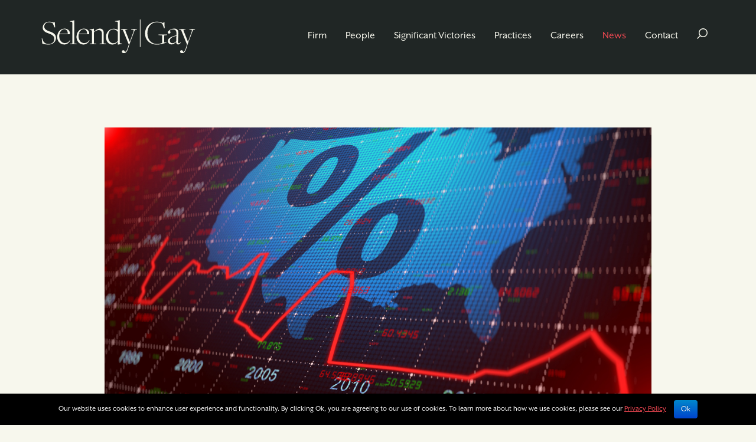

--- FILE ---
content_type: text/html; charset=UTF-8
request_url: https://www.selendygay.com/news/general/2021-12-17-litigation-finance-market-ripe-for-securitization-wizards
body_size: 5740
content:
<!DOCTYPE HTML>
<html lang="en">
<head>
<META charset="utf-8">
<meta http-equiv="X-UA-Compatible" content="IE=Edge" />
<meta name="viewport" content="width=device-width, initial-scale=1" />
<title>Litigation Finance Market Ripe for Securitization Wizards | Selendy Gay PLLC </title>
<meta name="description" content="Speaking with Structured Creditor Investor, Jordan Goldstein discussed how dislocation and delays of procedure during the pandemic have boosted the litigation finance market and with it the possibility of greater securitization." />
<link rel="canonical" href="https://www.selendygay.com/news/general/2021-12-17-litigation-finance-market-ripe-for-securitization-wizards" />
<link rel="shortcut icon" href="/favicon.ico?v=2">
<link rel="apple-touch-icon" sizes="180x180" href="https://static.selendygay.com/images/favicons/apple-touch-icon.png?v=2">
<link rel="icon" type="image/png" sizes="32x32" href="https://static.selendygay.com/images/favicons/favicon-32x32.png?v=2">
<link rel="manifest" href="https://static.selendygay.com/images/favicons/site.webmanifest?v=2">
<link rel="mask-icon" href="https://static.selendygay.com/images/favicons/safari-pinned-tab.svg?v=2" color="#202625">
<meta name="msapplication-TileColor" content="#202625">
<meta name="msapplication-config" content="https://static.selendygay.com/images/favicons/browserconfig.xml?v=2">
<meta name="theme-color" content="#ffffff">
<link rel="stylesheet" href="https://use.typekit.net/bcp3trt.css" nonce="">
<link href="/assets/css/style.css?t=20241007511" rel="stylesheet" />
<meta property="og:url" content="https://www.selendygay.com/news/general/2021-12-17-litigation-finance-market-ripe-for-securitization-wizards" />
<meta property="og:title" content="Litigation Finance Market Ripe for Securitization Wizards" />
<meta property="og:description" content="Speaking with Structured Creditor Investor, Jordan Goldstein discussed how dislocation and delays of procedure during the pandemic have boosted the litigation finance market and with it the possibility of greater securitization." />
<meta property="og:image" content="https://www.selendygay.com/images/general/finance_v2_web.jpg" />
<!-- Google tag (gtag.js) -->
<script async src="https://www.googletagmanager.com/gtag/js?id=G-LFEBG0YRTM" nonce=""></script>
<script nonce="">
window.dataLayer = window.dataLayer || [];
function gtag(){dataLayer.push(arguments);}
gtag('js', new Date());
gtag('config', 'G-LFEBG0YRTM');
</script>
<script type="text/javascript" nonce=""> _linkedin_partner_id = "4018948"; window._linkedin_data_partner_ids = window._linkedin_data_partner_ids || []; window._linkedin_data_partner_ids.push(_linkedin_partner_id); </script><script type="text/javascript" nonce=""> (function(l) { if (!l){window.lintrk = function(a,b){window.lintrk.q.push([a,b])}; window.lintrk.q=[]} var s = document.getElementsByTagName("script")[0]; var b = document.createElement("script"); b.type = "text/javascript";b.async = true; b.src = "https://snap.licdn.com/li.lms-analytics/insight.min.js"; s.parentNode.insertBefore(b, s);})(window.lintrk); </script> <noscript> <img height="1" width="1" style="display:none;" alt="" src="https://px.ads.linkedin.com/collect/?pid=4018948&fmt=gif" /> </noscript>
<script type="application/ld+json" nonce="">
{
"@context": "http://schema.org",
"@type": "BreadcrumbList",
"itemListElement": [{
"@type": "ListItem",
"position": 1,
"item": {
"@id": "https://www.selendygay.com/news",
"name": "News"
}
},{
"@type": "ListItem",
"position": 2,
"item": {
"@id": "https://www.selendygay.com/news/general",
"name": "News"
}
},{
"@type": "ListItem",
"position": 3,
"item": {
"@id": "https://www.selendygay.com/news/general/2021-12-17-litigation-finance-market-ripe-for-securitization-wizards",
"name": "Litigation Finance Market Ripe for Securitization Wizards"
}
}]
}
</script>
<script type="application/ld+json" nonce="">
{
"@context": "http://schema.org",
"@type": "Organization",
"url": "https://www.selendygay.com",
"logo": "https://www.selendygay.com/images/layout/logo-selendy-gay.svg",
"name": "Selendy Gay",
"sameAs": [
"https://www.linkedin.com/company/selendy-gay-pllc/",
"https://twitter.com/SelendyGayLaw"
]}
</script>
</head>
<body>
<header class="bg-dark fixed-top">
<div class="navbar navbar-expand-lg justify-content-end">
<div class="container-xl rel bg-dark">
<a href="/" class="navbar-brand logo"><img src="/images/layout/logo-selendy-gay.svg" /></a>
<a href="/" class="navbar-brand logo-sge"><img src="/images/layout/logo-selendy-gay.svg" /></a>
<button class="navbar-toggler x collapsed" type="button" data-bs-toggle="collapse" data-bs-target="#main-nav" aria-controls="main-nav" aria-expanded="true" aria-label="Toggle navigation">
<span class="bar"></span>
<span class="bar"></span>
<span class="bar"></span>
</button>
<div class="main-nav collapse navbar-collapse justify-content-end" id="main-nav">
<ul class="nav first-level-container justify-content-end">
<li class="dropdown">
<a href="#" class="first-level caret" data-bs-toggle="dropdown" aria-expanded="false">Firm</a>
<ul class="dropdown-menu second-level-container">
<li><a class="second-level" href="/firm/index">Our Litigation Approach</a></li>
<li><a class="second-level" href="/firm/creating-community">Creating a Community</a></li>
<li><a class="second-level" href="/firm/public-interest-pro-bono">Public Interest & Pro Bono</a></li>
</ul>
</li>
<li><a href="/people" class="first-level">People</a></li>
<li><a href="/significant-victories" class="first-level">Significant Victories</a></li>
<li><a href="/practices" class="first-level">Practices</a></li>
<li class="dropdown">
<a href="#" class="first-level caret" data-bs-toggle="dropdown" aria-expanded="false">Careers</a>
<ul class="dropdown-menu second-level-container">
<li><a class="second-level" href="/careers/index">SG Careers Overview</a></li>
<li><a class="second-level" href="/careers/associate-life">Associate Life</a></li>
<li><a class="second-level" href="/careers/associate-compensation">Associate Compensation & Benefits</a></li>
<li><a class="second-level" href="/careers/my-first-year-at-selendy-gay">Meet Our Associates</a></li>
<li><a class="second-level" href="/careers/summer-program">Summer Program</a></li>
<li><a class="second-level" href="/careers/the-selendy-gay-fellowship">Selendy Gay Fellowship</a></li>
<li><a class="second-level" href="/careers/faqs">FAQs</a></li>
<li><a class="second-level" href="/careers/apply">Apply</a></li>
</ul>
</li>
<li class="dropdown">
<a href="#" class="first-level caret active" data-bs-toggle="dropdown" aria-expanded="false">News</a>
<ul class="dropdown-menu second-level-container">
<li><a class="second-level" href="/news/index">All</a></li>
<li><a class="second-level" href="/news/general">News</a></li>
<li><a class="second-level" href="/news/events">Events</a></li>
<li><a class="second-level" href="/news/publications">Publications</a></li>
<li><a class="second-level" href="/news/awards">Awards</a></li>
</ul>
</li>
<li><a href="/contact" class="first-level">Contact</a></li>
<li class="d-none d-lg-block"><a href="" data-bs-target="#qbox" role="button" data-bs-toggle="collapse" title="open or close search" class="first-level"><span class="icon-search"></span></a></li>
</ul>
<div id="qbox" class="collapse main-search">
<form id="search-form" class="search-form" method="get" action="/search-results">
<div class="d-flex input-container">
<input type="text" id="search-query" class="form-control search-query" name="query" title="Search Input" placeholder="Search ..." />
<button class="btn-search" type="submit"><span class="icon-search"></span></button>
</div>
</form>
</div>
</div>
</div>
</div>
</header><main>
<div class="container-xl py-90">
<div class="row">
<div class="col-md-10 mx-auto">
<div class="img-container">
<img src="/images/general/finance_v2_web.jpg" alt="Litigation Finance Market Ripe for Securitization Wizards" title="Litigation Finance Market Ripe for Securitization Wizards" class="img-fluid d-block mx-auto" />
</div>
</div>
</div>
<div class="row">
<div class="col-md-10 mx-auto">
<div class="row">
<div class="col-md-9">
<div class="content-container">
<p class="date">December 17, 2021</p>
<h1 class="mb-4">Litigation Finance Market Ripe for Securitization Wizards</h1>
<div class="content">
<p><em>(Excerpts from this article were originally published in Structured Creditor Investor)</em></p>
<p>Dislocation and delays of normal procedure during the 21 months of Covid 19 have boosted the litigation finance market and with it the possibility of greater securitization, Jordan Goldstein told Structured Creditor Investor.</p>
<p>Goldstein, a former deal attorney who now specializes in complex financial products litigation, was <a href="https://www.selendygay.com/news/events/2021-12-13-josh-margolin-and-jordan-goldstein-to-be-featured-speakers-at-abs-east-conference">a featured speaker at December&rsquo;s ABS East conference in Miami</a>. His panel, "Pandemic Recovery Assessment,&rdquo; explored the emergence of litigation finance as a securitized asset class.</p>
<p>Goldstein spoke with SCI about the now billion-dollar litigation finance market, which is expected to expand in the coming years.</p>
<p><a href="https://www.structuredcreditinvestor.com/Article.asp?article=Legal-fees&amp;PubID=250&amp;ISS=26146&amp;SID=78294&amp;SM=&amp;SearchStr=&amp;Category=ABS&amp;categories=70&amp;p_num=" target="_blank" rel="noopener">Click here to read the full story</a> (subscription required).</p></div>
</div><!-- end content -->
</div>
<div class="col-md-3">
<div class="right-container related">
<h3>People</h3>
<div class="d-flex bio-item">
<p class="bio-image"><a href="/people/jordan-goldstein"><img src="/people/jordan-goldstein/_res/id=Thumbnail/thumbnail=1/width=80/quality=100/Jordan Goldstein thumbnail4.jpg" alt="Photo of Jordan A. Goldstein" /></a></p><p class="bio-info">
<a href="/people/jordan-goldstein" class="name">Jordan A. Goldstein</a>
<span class="position">Partner and General Counsel</span><span class="contact-info">
<a href="tel:212 390 9008" title="Phone" class="phone"><span class="icon-phone"></span></a> <a href="mailto:jgoldstein@selendygay.com" title="jgoldstein@selendygay.com"><span class="icon-email"></span> </a><a href="/assets/includes/vcard/_view/id=jordan-goldstein/jordan-goldstein.vcf" title="Download vCard"><span class="icon-vcard"></span></a>
</span>
</p>
</div>
</div>
<div class="right-container related">
<h3>Practice</h3>
<ul class="related-list">
<li><a href="/practices/securities-structured-finance">Securities and Structured Finance</a></li>
</ul>
</div>
<div class="right-container related">
<h3>Related Content</h3>
<ul>
<li><a href="/news/events/2021-12-13-josh-margolin-and-jordan-goldstein-to-be-featured-speakers-at-abs-east-conference">2021 ABS East Conference</a></li>
<li><a href="/news/awards/2021-05-03-jordan-goldstein-has-been-named-a-trailblazer-by-national-law-journal">American Lawyer Names Jordan Goldstein a Litigation "Trailblazer"</a></li>
<li><a href="/news/general/2020-05-06-former-doj-lawyer-says-class-action-cases-will-benefit-crypto">Former DOJ Lawyer Says Class Action Cases Will Benefit Crypto</a></li>
</ul>
</div>
</div>
</div>
</div>
</div>
<div class="row">
<div class="col-md-10 mx-auto">
<div class="page-tools">
<span class="share-title">Share</span>
<a href="https://www.facebook.com/sharer.php?u=https://www.selendygay.com/news/general/2021-12-17-litigation-finance-market-ripe-for-securitization-wizards&title=Litigation Finance Market Ripe for Securitization Wizards&description=Speaking with Structured Creditor Investor, Jordan Goldstein discussed how dislocation and delays of procedure during the pandemic have boosted the litigation finance market and with it the possibility of greater securitization." target="_blank"><span class="icon-facebook"></span></a>
<a href="https://twitter.com/share?url=https://www.selendygay.com/news/general/2021-12-17-litigation-finance-market-ripe-for-securitization-wizards&text=Litigation Finance Market Ripe for Securitization Wizards" target="_blank"><span class="icon-twitter"></span></a>
<a href="https://www.linkedin.com/shareArticle?mini=true&url=https://www.selendygay.com/news/general/2021-12-17-litigation-finance-market-ripe-for-securitization-wizards&title=Litigation Finance Market Ripe for Securitization Wizards&summary=Speaking with Structured Creditor Investor, Jordan Goldstein discussed how dislocation and delays of procedure during the pandemic have boosted the litigation finance market and with it the possibility of greater securitization." target="_blank"><span class="icon-linkedin-square"></span></a>
<a href="https://reddit.com/submit?url=https://www.selendygay.com/news/general/2021-12-17-litigation-finance-market-ripe-for-securitization-wizards&title=Litigation Finance Market Ripe for Securitization Wizards" target="_blank"><span class="icon-reddit"></span></a>
<a href="https://api.whatsapp.com/send?text=https://www.selendygay.com/news/general/2021-12-17-litigation-finance-market-ripe-for-securitization-wizards" target="_blank"><span class="icon-whatsapp"></span></a>
<a href="mailto:?subject=Selendy Gay - Litigation Finance Market Ripe for Securitization Wizards&body=Of interest from the Selendy Gay website -- https://www.selendygay.com/news/general/2021-12-17-litigation-finance-market-ripe-for-securitization-wizards" title="Email"><span class="icon-email-filled"></span></a>
<a href="/news/general/2021-12-17-litigation-finance-market-ripe-for-securitization-wizards/_pdfx/2021-12-17-litigation-finance-market-ripe-for-securitization-wizards.pdf" target="_blank" rel="nofollow"  title="Create PDF" rel="nofollow" class="pdf-print"><span class="icon-pdf"></span></a></div></div>
</div>
</div>
</main>
<footer>
<div class="container-xl">
<div class="row">
<div class="col-md-4">
<p class="sge-logo"><img src="/images/layout/logo-selendy-gay.svg" /></p>
<p class="firm">Selendy Gay PLLC</p>
<p class="address">1290 Avenue of the Americas<br />New York, NY 10104</p>
</div>
<div class="col-md-8">
<ul class="nav justify-content-lg-end">
<li><a href="/firm">Firm</a></li>
<li><a href="/people">People</a></li>
<li><a href="/significant-victories">Significant Victories</a></li>
<li><a href="/practices">Practices</a></li>
<li><a href="/careers">Careers</a></li>
<li><a href="/news">News</a></li>
<li><a href="/contact">Contact</a></li>
</ul>
<div class="mt-3 text-lg-end">
<p class="contact">
<a href="mailto:info@selendygay.com">info@selendygay.com</a>
<br /><a href="tel:212-390-9000">(212) 390-9000</a>
</p>
<p class="social">
<a href="https://www.linkedin.com/company/selendy-gay-pllc/" title="LinkedIn" target="_blank" ><span class="icon-linkedin-square"></span></a>
<a href="https://twitter.com/SelendyGayLaw" title="Twitter" target="_blank" ><span class="icon-twitter"></span></a>
</p>
</div>
</div>
</div>
<div class="row">
<div class="col-sm-12">
<p class="mb-0 copyright">&copy; 2026 Selendy Gay PLLC All rights reserved. &nbsp; <a href="/misc/privacy-policy">Privacy Policy</a> &nbsp;|&nbsp; <a href="/misc/disclaimer">Disclaimer</a></p>
<p class="mb-0 copyright">This website contains attorney advertising. Prior results do not guarantee a similar outcome.</p>
</div>
</div>
</div>
</footer>
<div class="cookie-notice-container accepted" id="cookie-notice">
<div class="cookie-notice">
<span id="cn-notice-text">Our website uses cookies to enhance user experience and functionality. By clicking Ok, you are agreeing to our use of cookies. To learn more about how we use cookies, please see our <a href="/misc/privacy-policy/" target="_blank"> Privacy Policy</a></span>
<a href="#" id="cn-accept-cookie" data-cookie-set="accept" class="btn btn-accept">Ok</a>
</div>
</div>
<script src="https://ajax.googleapis.com/ajax/libs/jquery/3.7.1/jquery.min.js" nonce=""></script>
<script src="https://ajax.googleapis.com/ajax/libs/jqueryui/1.13.2/jquery-ui.min.js" nonce=""></script>
<script src="https://cdn.jsdelivr.net/npm/bootstrap@5.3.1/dist/js/bootstrap.bundle.min.js" integrity="sha384-HwwvtgBNo3bZJJLYd8oVXjrBZt8cqVSpeBNS5n7C8IVInixGAoxmnlMuBnhbgrkm" crossorigin="anonymous" nonce=""></script>
<script src="https://cdn.jsdelivr.net/npm/masonry-layout@4.2.2/dist/masonry.pkgd.min.js" integrity="sha384-GNFwBvfVxBkLMJpYMOABq3c+d3KnQxudP/mGPkzpZSTYykLBNsZEnG2D9G/X/+7D" crossorigin="anonymous" async></script>
<script src="https://static.selendygay.com/js/plugins.js" nonce=""></script>
<script src="/assets/js/counterup.js" nonce=""></script>
<script src="/assets/js/script.js" nonce=""></script>
<script nonce="">
$(function() {
if( getCookie('cookie_notice_accepted') == '' ) {
$('#cookie-notice').removeClass('accepted');
}
$(document).on('click','#cn-accept-cookie',function() {
setCookie('cookie_notice_accepted','1',30);
$('#cookie-notice').addClass('accepted');
});
});
function setCookie(cname, cvalue, exdays) {
var d = new Date();
d.setTime(d.getTime() + (exdays*24*60*60*1000));
var expires = "expires="+d.toUTCString();
document.cookie = cname + "=" + cvalue + "; " + expires;
}
function getCookie(cname) {
var name = cname + "=";
var ca = document.cookie.split(';');
for(var i=0; i<ca.length; i++) {
var c = ca[i];
while (c.charAt(0)==' ') c = c.substring(1);
if (c.indexOf(name) == 0) return c.substring(name.length,c.length);
}
return "";
}
</script>
<script nonce="">
$(document).on('click','.vimeo-facade',function() {
$(this).replaceWith('<iframe src="'+$(this).attr('data-src')+'" frameborder="0" allow="autoplay; fullscreen" title="" allowfullscreen></iframe>');
});
</script>
<script src="https://cdn.userway.org/widget.js" data-account="Eo1zr8wEZT" nonce=""></script>
</body>
</html>

--- FILE ---
content_type: text/css;charset=UTF-8
request_url: https://www.selendygay.com/assets/css/style.css?t=20241007511
body_size: 51999
content:
@charset "UTF-8";
:root,[data-bs-theme="light"]{--bs-red: #ef4852;--bs-black: #000;--bs-white: #fff;--bs-gray: #6c757d;--bs-gray-dark: #9ea3a5;--bs-gray-100: #f8f9fa;--bs-gray-200: #e9ecef;--bs-gray-300: #dee2e6;--bs-gray-400: #ced4da;--bs-gray-500: #adb5bd;--bs-gray-600: #6c757d;--bs-gray-700: #495057;--bs-gray-800: #9ea3a5;--bs-gray-900: #202625;--bs-primary: #ef4852;--bs-secondary: #202625;--bs-light: #f7f7ed;--bs-dark: #202625;--bs-primary-rgb: 239, 72, 82;--bs-secondary-rgb: 32, 38, 37;--bs-success-rgb: 25, 135, 84;--bs-info-rgb: 13, 202, 240;--bs-warning-rgb: 255, 193, 7;--bs-danger-rgb: 239, 72, 82;--bs-light-rgb: 247, 247, 237;--bs-dark-rgb: 32, 38, 37;--bs-primary-text-emphasis: #601d21;--bs-secondary-text-emphasis: #0d0f0f;--bs-success-text-emphasis: #0a3622;--bs-info-text-emphasis: #055160;--bs-warning-text-emphasis: #664d03;--bs-danger-text-emphasis: #601d21;--bs-light-text-emphasis: #495057;--bs-dark-text-emphasis: #495057;--bs-primary-bg-subtle: #fcdadc;--bs-secondary-bg-subtle: #d2d4d3;--bs-success-bg-subtle: #d1e7dd;--bs-info-bg-subtle: #cff4fc;--bs-warning-bg-subtle: #fff3cd;--bs-danger-bg-subtle: #fcdadc;--bs-light-bg-subtle: #fcfcfd;--bs-dark-bg-subtle: #ced4da;--bs-primary-border-subtle: #f9b6ba;--bs-secondary-border-subtle: #a6a8a8;--bs-success-border-subtle: #a3cfbb;--bs-info-border-subtle: #9eeaf9;--bs-warning-border-subtle: #ffe69c;--bs-danger-border-subtle: #f9b6ba;--bs-light-border-subtle: #e9ecef;--bs-dark-border-subtle: #adb5bd;--bs-white-rgb: 255, 255, 255;--bs-black-rgb: 0, 0, 0;--bs-font-sans-serif: mr-eaves-xl-sans, "Helvetica Neue", Helvetica, Arial, sans-serif;--bs-font-monospace: SFMono-Regular, Menlo, Monaco, Consolas, "Liberation Mono", "Courier New", monospace;--bs-gradient: linear-gradient(180deg, rgba(255, 255, 255, 0.15), rgba(255, 255, 255, 0));--bs-body-font-family: var(--bs-font-sans-serif);--bs-body-font-size:1rem;--bs-body-font-weight: 400;--bs-body-line-height: 1.5;--bs-body-color: #202625;--bs-body-color-rgb: 32, 38, 37;--bs-body-bg: #f7f7ed;--bs-body-bg-rgb: 247, 247, 237;--bs-emphasis-color: #000;--bs-emphasis-color-rgb: 0, 0, 0;--bs-secondary-color: rgba(32, 38, 37, 0.75);--bs-secondary-color-rgb: 32, 38, 37;--bs-secondary-bg: #e9ecef;--bs-secondary-bg-rgb: 233, 236, 239;--bs-tertiary-color: rgba(32, 38, 37, 0.5);--bs-tertiary-color-rgb: 32, 38, 37;--bs-tertiary-bg: #f8f9fa;--bs-tertiary-bg-rgb: 248, 249, 250;--bs-heading-color: inherit;--bs-link-color: #ef4852;--bs-link-color-rgb: 239, 72, 82;--bs-link-decoration: underline;--bs-link-hover-color: #bf3a42;--bs-link-hover-color-rgb: 191, 58, 66;--bs-code-color: #d63384;--bs-highlight-bg: #fff3cd;--bs-border-width: 1px;--bs-border-style: solid;--bs-border-color: #dee2e6;--bs-border-color-translucent: rgba(0, 0, 0, 0.175);--bs-border-radius: 0.25rem;--bs-border-radius-sm: 0.2rem;--bs-border-radius-lg: 0.3rem;--bs-border-radius-xl: 1rem;--bs-border-radius-xxl: 2rem;--bs-border-radius-2xl: var(--bs-border-radius-xxl);--bs-border-radius-pill: 50rem;--bs-box-shadow: 0 0.5rem 1rem rgba(0, 0, 0, 0.15);--bs-box-shadow-sm: 0 0.125rem 0.25rem rgba(0, 0, 0, 0.075);--bs-box-shadow-lg: 0 1rem 3rem rgba(0, 0, 0, 0.175);--bs-box-shadow-inset: inset 0 1px 2px rgba(0, 0, 0, 0.075);--bs-focus-ring-width: 0.25rem;--bs-focus-ring-opacity: 0.25;--bs-focus-ring-color: rgba(239, 72, 82, 0.25);--bs-form-valid-color: #198754;--bs-form-valid-border-color: #198754;--bs-form-invalid-color: #ef4852;--bs-form-invalid-border-color: #ef4852}*,*::before,*::after{box-sizing:border-box}@media (prefers-reduced-motion:no-preference){:root{scroll-behavior:smooth}}body{margin:0;font-family:var(--bs-body-font-family);font-size:var(--bs-body-font-size);font-weight:var(--bs-body-font-weight);line-height:var(--bs-body-line-height);color:var(--bs-body-color);text-align:var(--bs-body-text-align);background-color:var(--bs-body-bg);-webkit-text-size-adjust:100%;-webkit-tap-highlight-color:rgba(0, 0, 0, 0)}hr{margin:1rem 0;color:inherit;border:0;border-top:var(--bs-border-width) solid;opacity:0.25}h1,.h1,h2,.h2,h3,.h3,h4,.h4,h5,.h5,h6,.h6{margin-top:0;margin-bottom:0.5rem;font-weight:500;line-height:1.2;color:var(--bs-heading-color)}h1,.h1{font-size:calc(1.3875rem + 1.65vw)}@media (min-width:1200px){h1,.h1{font-size:2.625rem}}h2,.h2{font-size:calc(1.29375rem + 0.525vw)}@media (min-width:1200px){h2,.h2{font-size:1.6875rem}}h3,.h3{font-size:calc(1.275rem + 0.3vw)}@media (min-width:1200px){h3,.h3{font-size:1.5rem}}h4,.h4{font-size:1.25rem}h5,.h5{font-size:1rem}h6,.h6{font-size:1rem}p{margin-top:0;margin-bottom:1rem}abbr[title]{text-decoration:underline dotted;cursor:help;text-decoration-skip-ink:none}address{margin-bottom:1rem;font-style:normal;line-height:inherit}ol,ul{padding-left:2rem}ol,ul,dl{margin-top:0;margin-bottom:1rem}ol ol,ul ul,ol ul,ul ol{margin-bottom:0}dt{font-weight:700}dd{margin-bottom:0.5rem;margin-left:0}blockquote{margin:0 0 1rem}b,strong{font-weight:bolder}small,.small{font-size:0.875em}mark,.mark{padding:0.1875em;background-color:var(--bs-highlight-bg)}sub,sup{position:relative;font-size:0.75em;line-height:0;vertical-align:baseline}sub{bottom:-0.25em}sup{top:-0.5em}a{color:rgba(var(--bs-link-color-rgb), var(--bs-link-opacity, 1));text-decoration:underline}a:hover{--bs-link-color-rgb: var(--bs-link-hover-color-rgb)}a:not([href]):not([class]),a:not([href]):not([class]):hover{color:inherit;text-decoration:none}pre,code,kbd,samp{font-family:var(--bs-font-monospace);font-size:1em}pre{display:block;margin-top:0;margin-bottom:1rem;overflow:auto;font-size:0.875em}pre code{font-size:inherit;color:inherit;word-break:normal}code{font-size:0.875em;color:var(--bs-code-color);word-wrap:break-word}a>code{color:inherit}kbd{padding:0.1875rem 0.375rem;font-size:0.875em;color:var(--bs-body-bg);background-color:var(--bs-body-color);border-radius:0.2rem}kbd kbd{padding:0;font-size:1em}figure{margin:0 0 1rem}img,svg{vertical-align:middle}table{caption-side:bottom;border-collapse:collapse}caption{padding-top:0.5rem;padding-bottom:0.5rem;color:var(--bs-secondary-color);text-align:left}th{text-align:inherit;text-align:-webkit-match-parent}thead,tbody,tfoot,tr,td,th{border-color:inherit;border-style:solid;border-width:0}label{display:inline-block}button{border-radius:0}button:focus:not(:focus-visible){outline:0}input,button,select,optgroup,textarea{margin:0;font-family:inherit;font-size:inherit;line-height:inherit}button,select{text-transform:none}[role="button"]{cursor:pointer}select{word-wrap:normal}select:disabled{opacity:1}[list]:not([type="date"]):not([type="datetime-local"]):not([type="month"]):not([type="week"]):not([type="time"])::-webkit-calendar-picker-indicator{display:none !important}button,[type="button"],[type="reset"],[type="submit"]{-webkit-appearance:button}button:not(:disabled),[type="button"]:not(:disabled),[type="reset"]:not(:disabled),[type="submit"]:not(:disabled){cursor:pointer}::-moz-focus-inner{padding:0;border-style:none}textarea{resize:vertical}fieldset{min-width:0;padding:0;margin:0;border:0}legend{float:left;width:100%;padding:0;margin-bottom:0.5rem;font-size:calc(1.275rem + 0.3vw);line-height:inherit}@media (min-width:1200px){legend{font-size:1.5rem}}legend+*{clear:left}::-webkit-datetime-edit-fields-wrapper,::-webkit-datetime-edit-text,::-webkit-datetime-edit-minute,::-webkit-datetime-edit-hour-field,::-webkit-datetime-edit-day-field,::-webkit-datetime-edit-month-field,::-webkit-datetime-edit-year-field{padding:0}::-webkit-inner-spin-button{height:auto}[type="search"]{-webkit-appearance:textfield;outline-offset:-2px}::-webkit-search-decoration{-webkit-appearance:none}::-webkit-color-swatch-wrapper{padding:0}::file-selector-button{font:inherit;-webkit-appearance:button}output{display:inline-block}iframe{border:0}summary{display:list-item;cursor:pointer}progress{vertical-align:baseline}[hidden]{display:none !important}.lead{font-size:1.25rem;font-weight:300}.display-1{font-size:calc(1.625rem + 4.5vw);font-weight:300;line-height:1.2}@media (min-width:1200px){.display-1{font-size:5rem}}.display-2{font-size:calc(1.575rem + 3.9vw);font-weight:300;line-height:1.2}@media (min-width:1200px){.display-2{font-size:4.5rem}}.display-3{font-size:calc(1.525rem + 3.3vw);font-weight:300;line-height:1.2}@media (min-width:1200px){.display-3{font-size:4rem}}.display-4{font-size:calc(1.475rem + 2.7vw);font-weight:300;line-height:1.2}@media (min-width:1200px){.display-4{font-size:3.5rem}}.display-5{font-size:calc(1.425rem + 2.1vw);font-weight:300;line-height:1.2}@media (min-width:1200px){.display-5{font-size:3rem}}.display-6{font-size:calc(1.375rem + 1.5vw);font-weight:300;line-height:1.2}@media (min-width:1200px){.display-6{font-size:2.5rem}}.list-unstyled{padding-left:0;list-style:none}.list-inline{padding-left:0;list-style:none}.list-inline-item{display:inline-block}.list-inline-item:not(:last-child){margin-right:0.5rem}.initialism{font-size:0.875em;text-transform:uppercase}.blockquote{margin-bottom:1rem;font-size:1.25rem}.blockquote>:last-child{margin-bottom:0}.blockquote-footer{margin-top:-1rem;margin-bottom:1rem;font-size:0.875em;color:#6c757d}.blockquote-footer::before{content:"— "}.img-fluid{max-width:100%;height:auto}.img-thumbnail{padding:0.25rem;background-color:var(--bs-body-bg);border:var(--bs-border-width) solid var(--bs-border-color);border-radius:var(--bs-border-radius);max-width:100%;height:auto}.figure{display:inline-block}.figure-img{margin-bottom:0.5rem;line-height:1}.figure-caption{font-size:0.875em;color:var(--bs-secondary-color)}.container,.container-fluid,.container-sm,.container-md,.container-lg,.container-xl,.container-xxl{--bs-gutter-x: 1.5rem;--bs-gutter-y: 0;width:100%;padding-right:calc(var(--bs-gutter-x) * .5);padding-left:calc(var(--bs-gutter-x) * .5);margin-right:auto;margin-left:auto}@media (min-width:576px){.container,.container-sm{max-width:540px}}@media (min-width:768px){.container,.container-sm,.container-md{max-width:720px}}@media (min-width:992px){.container,.container-sm,.container-md,.container-lg{max-width:960px}}@media (min-width:1200px){.container,.container-sm,.container-md,.container-lg,.container-xl{max-width:1140px}}@media (min-width:1400px){.container,.container-sm,.container-md,.container-lg,.container-xl,.container-xxl{max-width:1320px}}:root{--bs-breakpoint-xs: 0;--bs-breakpoint-sm: 576px;--bs-breakpoint-md: 768px;--bs-breakpoint-lg: 992px;--bs-breakpoint-xl: 1200px;--bs-breakpoint-xxl: 1400px}.row{--bs-gutter-x: 1.5rem;--bs-gutter-y: 0;display:flex;flex-wrap:wrap;margin-top:calc(-1 * var(--bs-gutter-y));margin-right:calc(-.5 * var(--bs-gutter-x));margin-left:calc(-.5 * var(--bs-gutter-x))}.row>*{flex-shrink:0;width:100%;max-width:100%;padding-right:calc(var(--bs-gutter-x) * .5);padding-left:calc(var(--bs-gutter-x) * .5);margin-top:var(--bs-gutter-y)}.col{flex:1 0 0%}.row-cols-auto>*{flex:0 0 auto;width:auto}.row-cols-1>*{flex:0 0 auto;width:100%}.row-cols-2>*{flex:0 0 auto;width:50%}.row-cols-3>*{flex:0 0 auto;width:33.3333333333%}.row-cols-4>*{flex:0 0 auto;width:25%}.row-cols-5>*{flex:0 0 auto;width:20%}.row-cols-6>*{flex:0 0 auto;width:16.6666666667%}.col-auto{flex:0 0 auto;width:auto}.col-1{flex:0 0 auto;width:8.33333333%}.col-2{flex:0 0 auto;width:16.66666667%}.col-3{flex:0 0 auto;width:25%}.col-4{flex:0 0 auto;width:33.33333333%}.col-5{flex:0 0 auto;width:41.66666667%}.col-6{flex:0 0 auto;width:50%}.col-7{flex:0 0 auto;width:58.33333333%}.col-8{flex:0 0 auto;width:66.66666667%}.col-9{flex:0 0 auto;width:75%}.col-10{flex:0 0 auto;width:83.33333333%}.col-11{flex:0 0 auto;width:91.66666667%}.col-12{flex:0 0 auto;width:100%}.offset-1{margin-left:8.33333333%}.offset-2{margin-left:16.66666667%}.offset-3{margin-left:25%}.offset-4{margin-left:33.33333333%}.offset-5{margin-left:41.66666667%}.offset-6{margin-left:50%}.offset-7{margin-left:58.33333333%}.offset-8{margin-left:66.66666667%}.offset-9{margin-left:75%}.offset-10{margin-left:83.33333333%}.offset-11{margin-left:91.66666667%}.g-0,.gx-0{--bs-gutter-x: 0}.g-0,.gy-0{--bs-gutter-y: 0}.g-1,.gx-1{--bs-gutter-x: 0.25rem}.g-1,.gy-1{--bs-gutter-y: 0.25rem}.g-2,.gx-2{--bs-gutter-x: 0.5rem}.g-2,.gy-2{--bs-gutter-y: 0.5rem}.g-3,.gx-3{--bs-gutter-x: 1rem}.g-3,.gy-3{--bs-gutter-y: 1rem}.g-4,.gx-4{--bs-gutter-x: 1.5rem}.g-4,.gy-4{--bs-gutter-y: 1.5rem}.g-5,.gx-5{--bs-gutter-x: 3rem}.g-5,.gy-5{--bs-gutter-y: 3rem}.g-6,.gx-6{--bs-gutter-x: 4.0625rem}.g-6,.gy-6{--bs-gutter-y: 4.0625rem}.g-7,.gx-7{--bs-gutter-x: 4.375rem}.g-7,.gy-7{--bs-gutter-y: 4.375rem}@media (min-width:576px){.col-sm{flex:1 0 0%}.row-cols-sm-auto>*{flex:0 0 auto;width:auto}.row-cols-sm-1>*{flex:0 0 auto;width:100%}.row-cols-sm-2>*{flex:0 0 auto;width:50%}.row-cols-sm-3>*{flex:0 0 auto;width:33.3333333333%}.row-cols-sm-4>*{flex:0 0 auto;width:25%}.row-cols-sm-5>*{flex:0 0 auto;width:20%}.row-cols-sm-6>*{flex:0 0 auto;width:16.6666666667%}.col-sm-auto{flex:0 0 auto;width:auto}.col-sm-1{flex:0 0 auto;width:8.33333333%}.col-sm-2{flex:0 0 auto;width:16.66666667%}.col-sm-3{flex:0 0 auto;width:25%}.col-sm-4{flex:0 0 auto;width:33.33333333%}.col-sm-5{flex:0 0 auto;width:41.66666667%}.col-sm-6{flex:0 0 auto;width:50%}.col-sm-7{flex:0 0 auto;width:58.33333333%}.col-sm-8{flex:0 0 auto;width:66.66666667%}.col-sm-9{flex:0 0 auto;width:75%}.col-sm-10{flex:0 0 auto;width:83.33333333%}.col-sm-11{flex:0 0 auto;width:91.66666667%}.col-sm-12{flex:0 0 auto;width:100%}.offset-sm-0{margin-left:0}.offset-sm-1{margin-left:8.33333333%}.offset-sm-2{margin-left:16.66666667%}.offset-sm-3{margin-left:25%}.offset-sm-4{margin-left:33.33333333%}.offset-sm-5{margin-left:41.66666667%}.offset-sm-6{margin-left:50%}.offset-sm-7{margin-left:58.33333333%}.offset-sm-8{margin-left:66.66666667%}.offset-sm-9{margin-left:75%}.offset-sm-10{margin-left:83.33333333%}.offset-sm-11{margin-left:91.66666667%}.g-sm-0,.gx-sm-0{--bs-gutter-x: 0}.g-sm-0,.gy-sm-0{--bs-gutter-y: 0}.g-sm-1,.gx-sm-1{--bs-gutter-x: 0.25rem}.g-sm-1,.gy-sm-1{--bs-gutter-y: 0.25rem}.g-sm-2,.gx-sm-2{--bs-gutter-x: 0.5rem}.g-sm-2,.gy-sm-2{--bs-gutter-y: 0.5rem}.g-sm-3,.gx-sm-3{--bs-gutter-x: 1rem}.g-sm-3,.gy-sm-3{--bs-gutter-y: 1rem}.g-sm-4,.gx-sm-4{--bs-gutter-x: 1.5rem}.g-sm-4,.gy-sm-4{--bs-gutter-y: 1.5rem}.g-sm-5,.gx-sm-5{--bs-gutter-x: 3rem}.g-sm-5,.gy-sm-5{--bs-gutter-y: 3rem}.g-sm-6,.gx-sm-6{--bs-gutter-x: 4.0625rem}.g-sm-6,.gy-sm-6{--bs-gutter-y: 4.0625rem}.g-sm-7,.gx-sm-7{--bs-gutter-x: 4.375rem}.g-sm-7,.gy-sm-7{--bs-gutter-y: 4.375rem}}@media (min-width:768px){.col-md{flex:1 0 0%}.row-cols-md-auto>*{flex:0 0 auto;width:auto}.row-cols-md-1>*{flex:0 0 auto;width:100%}.row-cols-md-2>*{flex:0 0 auto;width:50%}.row-cols-md-3>*{flex:0 0 auto;width:33.3333333333%}.row-cols-md-4>*{flex:0 0 auto;width:25%}.row-cols-md-5>*{flex:0 0 auto;width:20%}.row-cols-md-6>*{flex:0 0 auto;width:16.6666666667%}.col-md-auto{flex:0 0 auto;width:auto}.col-md-1{flex:0 0 auto;width:8.33333333%}.col-md-2{flex:0 0 auto;width:16.66666667%}.col-md-3{flex:0 0 auto;width:25%}.col-md-4{flex:0 0 auto;width:33.33333333%}.col-md-5{flex:0 0 auto;width:41.66666667%}.col-md-6{flex:0 0 auto;width:50%}.col-md-7{flex:0 0 auto;width:58.33333333%}.col-md-8{flex:0 0 auto;width:66.66666667%}.col-md-9{flex:0 0 auto;width:75%}.col-md-10{flex:0 0 auto;width:83.33333333%}.col-md-11{flex:0 0 auto;width:91.66666667%}.col-md-12{flex:0 0 auto;width:100%}.offset-md-0{margin-left:0}.offset-md-1{margin-left:8.33333333%}.offset-md-2{margin-left:16.66666667%}.offset-md-3{margin-left:25%}.offset-md-4{margin-left:33.33333333%}.offset-md-5{margin-left:41.66666667%}.offset-md-6{margin-left:50%}.offset-md-7{margin-left:58.33333333%}.offset-md-8{margin-left:66.66666667%}.offset-md-9{margin-left:75%}.offset-md-10{margin-left:83.33333333%}.offset-md-11{margin-left:91.66666667%}.g-md-0,.gx-md-0{--bs-gutter-x: 0}.g-md-0,.gy-md-0{--bs-gutter-y: 0}.g-md-1,.gx-md-1{--bs-gutter-x: 0.25rem}.g-md-1,.gy-md-1{--bs-gutter-y: 0.25rem}.g-md-2,.gx-md-2{--bs-gutter-x: 0.5rem}.g-md-2,.gy-md-2{--bs-gutter-y: 0.5rem}.g-md-3,.gx-md-3{--bs-gutter-x: 1rem}.g-md-3,.gy-md-3{--bs-gutter-y: 1rem}.g-md-4,.gx-md-4{--bs-gutter-x: 1.5rem}.g-md-4,.gy-md-4{--bs-gutter-y: 1.5rem}.g-md-5,.gx-md-5{--bs-gutter-x: 3rem}.g-md-5,.gy-md-5{--bs-gutter-y: 3rem}.g-md-6,.gx-md-6{--bs-gutter-x: 4.0625rem}.g-md-6,.gy-md-6{--bs-gutter-y: 4.0625rem}.g-md-7,.gx-md-7{--bs-gutter-x: 4.375rem}.g-md-7,.gy-md-7{--bs-gutter-y: 4.375rem}}@media (min-width:992px){.col-lg{flex:1 0 0%}.row-cols-lg-auto>*{flex:0 0 auto;width:auto}.row-cols-lg-1>*{flex:0 0 auto;width:100%}.row-cols-lg-2>*{flex:0 0 auto;width:50%}.row-cols-lg-3>*{flex:0 0 auto;width:33.3333333333%}.row-cols-lg-4>*{flex:0 0 auto;width:25%}.row-cols-lg-5>*{flex:0 0 auto;width:20%}.row-cols-lg-6>*{flex:0 0 auto;width:16.6666666667%}.col-lg-auto{flex:0 0 auto;width:auto}.col-lg-1{flex:0 0 auto;width:8.33333333%}.col-lg-2{flex:0 0 auto;width:16.66666667%}.col-lg-3{flex:0 0 auto;width:25%}.col-lg-4{flex:0 0 auto;width:33.33333333%}.col-lg-5{flex:0 0 auto;width:41.66666667%}.col-lg-6{flex:0 0 auto;width:50%}.col-lg-7{flex:0 0 auto;width:58.33333333%}.col-lg-8{flex:0 0 auto;width:66.66666667%}.col-lg-9{flex:0 0 auto;width:75%}.col-lg-10{flex:0 0 auto;width:83.33333333%}.col-lg-11{flex:0 0 auto;width:91.66666667%}.col-lg-12{flex:0 0 auto;width:100%}.offset-lg-0{margin-left:0}.offset-lg-1{margin-left:8.33333333%}.offset-lg-2{margin-left:16.66666667%}.offset-lg-3{margin-left:25%}.offset-lg-4{margin-left:33.33333333%}.offset-lg-5{margin-left:41.66666667%}.offset-lg-6{margin-left:50%}.offset-lg-7{margin-left:58.33333333%}.offset-lg-8{margin-left:66.66666667%}.offset-lg-9{margin-left:75%}.offset-lg-10{margin-left:83.33333333%}.offset-lg-11{margin-left:91.66666667%}.g-lg-0,.gx-lg-0{--bs-gutter-x: 0}.g-lg-0,.gy-lg-0{--bs-gutter-y: 0}.g-lg-1,.gx-lg-1{--bs-gutter-x: 0.25rem}.g-lg-1,.gy-lg-1{--bs-gutter-y: 0.25rem}.g-lg-2,.gx-lg-2{--bs-gutter-x: 0.5rem}.g-lg-2,.gy-lg-2{--bs-gutter-y: 0.5rem}.g-lg-3,.gx-lg-3{--bs-gutter-x: 1rem}.g-lg-3,.gy-lg-3{--bs-gutter-y: 1rem}.g-lg-4,.gx-lg-4{--bs-gutter-x: 1.5rem}.g-lg-4,.gy-lg-4{--bs-gutter-y: 1.5rem}.g-lg-5,.gx-lg-5{--bs-gutter-x: 3rem}.g-lg-5,.gy-lg-5{--bs-gutter-y: 3rem}.g-lg-6,.gx-lg-6{--bs-gutter-x: 4.0625rem}.g-lg-6,.gy-lg-6{--bs-gutter-y: 4.0625rem}.g-lg-7,.gx-lg-7{--bs-gutter-x: 4.375rem}.g-lg-7,.gy-lg-7{--bs-gutter-y: 4.375rem}}@media (min-width:1200px){.col-xl{flex:1 0 0%}.row-cols-xl-auto>*{flex:0 0 auto;width:auto}.row-cols-xl-1>*{flex:0 0 auto;width:100%}.row-cols-xl-2>*{flex:0 0 auto;width:50%}.row-cols-xl-3>*{flex:0 0 auto;width:33.3333333333%}.row-cols-xl-4>*{flex:0 0 auto;width:25%}.row-cols-xl-5>*{flex:0 0 auto;width:20%}.row-cols-xl-6>*{flex:0 0 auto;width:16.6666666667%}.col-xl-auto{flex:0 0 auto;width:auto}.col-xl-1{flex:0 0 auto;width:8.33333333%}.col-xl-2{flex:0 0 auto;width:16.66666667%}.col-xl-3{flex:0 0 auto;width:25%}.col-xl-4{flex:0 0 auto;width:33.33333333%}.col-xl-5{flex:0 0 auto;width:41.66666667%}.col-xl-6{flex:0 0 auto;width:50%}.col-xl-7{flex:0 0 auto;width:58.33333333%}.col-xl-8{flex:0 0 auto;width:66.66666667%}.col-xl-9{flex:0 0 auto;width:75%}.col-xl-10{flex:0 0 auto;width:83.33333333%}.col-xl-11{flex:0 0 auto;width:91.66666667%}.col-xl-12{flex:0 0 auto;width:100%}.offset-xl-0{margin-left:0}.offset-xl-1{margin-left:8.33333333%}.offset-xl-2{margin-left:16.66666667%}.offset-xl-3{margin-left:25%}.offset-xl-4{margin-left:33.33333333%}.offset-xl-5{margin-left:41.66666667%}.offset-xl-6{margin-left:50%}.offset-xl-7{margin-left:58.33333333%}.offset-xl-8{margin-left:66.66666667%}.offset-xl-9{margin-left:75%}.offset-xl-10{margin-left:83.33333333%}.offset-xl-11{margin-left:91.66666667%}.g-xl-0,.gx-xl-0{--bs-gutter-x: 0}.g-xl-0,.gy-xl-0{--bs-gutter-y: 0}.g-xl-1,.gx-xl-1{--bs-gutter-x: 0.25rem}.g-xl-1,.gy-xl-1{--bs-gutter-y: 0.25rem}.g-xl-2,.gx-xl-2{--bs-gutter-x: 0.5rem}.g-xl-2,.gy-xl-2{--bs-gutter-y: 0.5rem}.g-xl-3,.gx-xl-3{--bs-gutter-x: 1rem}.g-xl-3,.gy-xl-3{--bs-gutter-y: 1rem}.g-xl-4,.gx-xl-4{--bs-gutter-x: 1.5rem}.g-xl-4,.gy-xl-4{--bs-gutter-y: 1.5rem}.g-xl-5,.gx-xl-5{--bs-gutter-x: 3rem}.g-xl-5,.gy-xl-5{--bs-gutter-y: 3rem}.g-xl-6,.gx-xl-6{--bs-gutter-x: 4.0625rem}.g-xl-6,.gy-xl-6{--bs-gutter-y: 4.0625rem}.g-xl-7,.gx-xl-7{--bs-gutter-x: 4.375rem}.g-xl-7,.gy-xl-7{--bs-gutter-y: 4.375rem}}@media (min-width:1400px){.col-xxl{flex:1 0 0%}.row-cols-xxl-auto>*{flex:0 0 auto;width:auto}.row-cols-xxl-1>*{flex:0 0 auto;width:100%}.row-cols-xxl-2>*{flex:0 0 auto;width:50%}.row-cols-xxl-3>*{flex:0 0 auto;width:33.3333333333%}.row-cols-xxl-4>*{flex:0 0 auto;width:25%}.row-cols-xxl-5>*{flex:0 0 auto;width:20%}.row-cols-xxl-6>*{flex:0 0 auto;width:16.6666666667%}.col-xxl-auto{flex:0 0 auto;width:auto}.col-xxl-1{flex:0 0 auto;width:8.33333333%}.col-xxl-2{flex:0 0 auto;width:16.66666667%}.col-xxl-3{flex:0 0 auto;width:25%}.col-xxl-4{flex:0 0 auto;width:33.33333333%}.col-xxl-5{flex:0 0 auto;width:41.66666667%}.col-xxl-6{flex:0 0 auto;width:50%}.col-xxl-7{flex:0 0 auto;width:58.33333333%}.col-xxl-8{flex:0 0 auto;width:66.66666667%}.col-xxl-9{flex:0 0 auto;width:75%}.col-xxl-10{flex:0 0 auto;width:83.33333333%}.col-xxl-11{flex:0 0 auto;width:91.66666667%}.col-xxl-12{flex:0 0 auto;width:100%}.offset-xxl-0{margin-left:0}.offset-xxl-1{margin-left:8.33333333%}.offset-xxl-2{margin-left:16.66666667%}.offset-xxl-3{margin-left:25%}.offset-xxl-4{margin-left:33.33333333%}.offset-xxl-5{margin-left:41.66666667%}.offset-xxl-6{margin-left:50%}.offset-xxl-7{margin-left:58.33333333%}.offset-xxl-8{margin-left:66.66666667%}.offset-xxl-9{margin-left:75%}.offset-xxl-10{margin-left:83.33333333%}.offset-xxl-11{margin-left:91.66666667%}.g-xxl-0,.gx-xxl-0{--bs-gutter-x: 0}.g-xxl-0,.gy-xxl-0{--bs-gutter-y: 0}.g-xxl-1,.gx-xxl-1{--bs-gutter-x: 0.25rem}.g-xxl-1,.gy-xxl-1{--bs-gutter-y: 0.25rem}.g-xxl-2,.gx-xxl-2{--bs-gutter-x: 0.5rem}.g-xxl-2,.gy-xxl-2{--bs-gutter-y: 0.5rem}.g-xxl-3,.gx-xxl-3{--bs-gutter-x: 1rem}.g-xxl-3,.gy-xxl-3{--bs-gutter-y: 1rem}.g-xxl-4,.gx-xxl-4{--bs-gutter-x: 1.5rem}.g-xxl-4,.gy-xxl-4{--bs-gutter-y: 1.5rem}.g-xxl-5,.gx-xxl-5{--bs-gutter-x: 3rem}.g-xxl-5,.gy-xxl-5{--bs-gutter-y: 3rem}.g-xxl-6,.gx-xxl-6{--bs-gutter-x: 4.0625rem}.g-xxl-6,.gy-xxl-6{--bs-gutter-y: 4.0625rem}.g-xxl-7,.gx-xxl-7{--bs-gutter-x: 4.375rem}.g-xxl-7,.gy-xxl-7{--bs-gutter-y: 4.375rem}}.form-label{margin-bottom:0.5rem}.col-form-label{padding-top:calc(0.875rem + var(--bs-border-width));padding-bottom:calc(0.875rem + var(--bs-border-width));margin-bottom:0;font-size:inherit;line-height:1.5}.col-form-label-lg{padding-top:calc(0.5rem + var(--bs-border-width));padding-bottom:calc(0.5rem + var(--bs-border-width));font-size:1.25rem}.col-form-label-sm{padding-top:calc(0.25rem + var(--bs-border-width));padding-bottom:calc(0.25rem + var(--bs-border-width));font-size:0.875rem}.form-text{margin-top:0.25rem;font-size:0.875em;color:var(--bs-secondary-color)}.form-control,.contact-form input[type="text"],.contact-form textarea,.landing-form p[class*="eui-"]:not(.eui-select, .eui-radio, .eui-Purchase, .eui-Tokens) input[type="text"],.landing-form p[class*="eui-"]:not(.eui-select, .eui-radio, .eui-Purchase, .eui-Tokens) textarea{display:block;width:100%;padding:0.875rem 1.125rem;font-size:1.125rem;font-weight:400;line-height:1.5;color:var(--bs-body-color);appearance:none;background-color:white;background-clip:padding-box;border:var(--bs-border-width) solid #fff;border-radius:0;transition:border-color 0.15s ease-in-out, box-shadow 0.15s ease-in-out}@media (prefers-reduced-motion:reduce){.form-control,.contact-form input[type="text"],.contact-form textarea,.landing-form p[class*="eui-"]:not(.eui-select, .eui-radio, .eui-Purchase, .eui-Tokens) input[type="text"],.landing-form p[class*="eui-"]:not(.eui-select, .eui-radio, .eui-Purchase, .eui-Tokens) textarea{transition:none}}.form-control[type="file"],.contact-form input[type="text"][type="file"],.contact-form textarea[type="file"],.landing-form p[class*="eui-"]:not(.eui-select, .eui-radio, .eui-Purchase, .eui-Tokens) input[type="text"][type="file"],.landing-form p[class*="eui-"]:not(.eui-select, .eui-radio, .eui-Purchase, .eui-Tokens) textarea[type="file"]{overflow:hidden}.form-control[type="file"]:not(:disabled):not([readonly]),.contact-form input[type="text"][type="file"]:not(:disabled):not([readonly]),.contact-form textarea[type="file"]:not(:disabled):not([readonly]),.landing-form p[class*="eui-"]:not(.eui-select, .eui-radio, .eui-Purchase, .eui-Tokens) input[type="text"][type="file"]:not(:disabled):not([readonly]),.landing-form p[class*="eui-"]:not(.eui-select, .eui-radio, .eui-Purchase, .eui-Tokens) textarea[type="file"]:not(:disabled):not([readonly]){cursor:pointer}.form-control:focus,.contact-form input[type="text"]:focus,.contact-form textarea:focus,.landing-form p[class*="eui-"]:not(.eui-select, .eui-radio, .eui-Purchase, .eui-Tokens) input[type="text"]:focus,.landing-form p[class*="eui-"]:not(.eui-select, .eui-radio, .eui-Purchase, .eui-Tokens) textarea:focus{color:var(--bs-body-color);background-color:white;border-color:#f7a4a9;outline:0;box-shadow:0 0 0 0 rgba(239, 72, 82, 0)}.form-control::-webkit-date-and-time-value,.contact-form input[type="text"]::-webkit-date-and-time-value,.contact-form textarea::-webkit-date-and-time-value,.landing-form p[class*="eui-"]:not(.eui-select, .eui-radio, .eui-Purchase, .eui-Tokens) input[type="text"]::-webkit-date-and-time-value,.landing-form p[class*="eui-"]:not(.eui-select, .eui-radio, .eui-Purchase, .eui-Tokens) textarea::-webkit-date-and-time-value{min-width:85px;height:1.5em;margin:0}.form-control::-webkit-datetime-edit,.contact-form input[type="text"]::-webkit-datetime-edit,.contact-form textarea::-webkit-datetime-edit,.landing-form p[class*="eui-"]:not(.eui-select, .eui-radio, .eui-Purchase, .eui-Tokens) input[type="text"]::-webkit-datetime-edit,.landing-form p[class*="eui-"]:not(.eui-select, .eui-radio, .eui-Purchase, .eui-Tokens) textarea::-webkit-datetime-edit{display:block;padding:0}.form-control::placeholder,.contact-form input[type="text"]::placeholder,.contact-form textarea::placeholder,.landing-form p[class*="eui-"]:not(.eui-select, .eui-radio, .eui-Purchase, .eui-Tokens) input[type="text"]::placeholder,.landing-form p[class*="eui-"]:not(.eui-select, .eui-radio, .eui-Purchase, .eui-Tokens) textarea::placeholder{color:#6c757d;opacity:1}.form-control:disabled,.contact-form input[type="text"]:disabled,.contact-form textarea:disabled,.landing-form p[class*="eui-"]:not(.eui-select, .eui-radio, .eui-Purchase, .eui-Tokens) input[type="text"]:disabled,.landing-form p[class*="eui-"]:not(.eui-select, .eui-radio, .eui-Purchase, .eui-Tokens) textarea:disabled{background-color:var(--bs-secondary-bg);opacity:1}.form-control::file-selector-button,.contact-form input[type="text"]::file-selector-button,.contact-form textarea::file-selector-button,.landing-form p[class*="eui-"]:not(.eui-select, .eui-radio, .eui-Purchase, .eui-Tokens) input[type="text"]::file-selector-button,.landing-form p[class*="eui-"]:not(.eui-select, .eui-radio, .eui-Purchase, .eui-Tokens) textarea::file-selector-button{padding:0.875rem 1.125rem;margin:-0.875rem -1.125rem;margin-inline-end:1.125rem;color:var(--bs-body-color);background-color:var(--bs-tertiary-bg);pointer-events:none;border-color:inherit;border-style:solid;border-width:0;border-inline-end-width:var(--bs-border-width);border-radius:0;transition:color 0.15s ease-in-out, background-color 0.15s ease-in-out, border-color 0.15s ease-in-out, box-shadow 0.15s ease-in-out}@media (prefers-reduced-motion:reduce){.form-control::file-selector-button,.contact-form input[type="text"]::file-selector-button,.contact-form textarea::file-selector-button,.landing-form p[class*="eui-"]:not(.eui-select, .eui-radio, .eui-Purchase, .eui-Tokens) input[type="text"]::file-selector-button,.landing-form p[class*="eui-"]:not(.eui-select, .eui-radio, .eui-Purchase, .eui-Tokens) textarea::file-selector-button{transition:none}}.form-control:hover:not(:disabled):not([readonly])::file-selector-button,.contact-form input[type="text"]:hover:not(:disabled):not([readonly])::file-selector-button,.contact-form textarea:hover:not(:disabled):not([readonly])::file-selector-button,.landing-form p[class*="eui-"]:not(.eui-select, .eui-radio, .eui-Purchase, .eui-Tokens) input[type="text"]:hover:not(:disabled):not([readonly])::file-selector-button,.landing-form p[class*="eui-"]:not(.eui-select, .eui-radio, .eui-Purchase, .eui-Tokens) textarea:hover:not(:disabled):not([readonly])::file-selector-button{background-color:var(--bs-secondary-bg)}.form-control-plaintext{display:block;width:100%;padding:0.875rem 0;margin-bottom:0;line-height:1.5;color:var(--bs-body-color);background-color:transparent;border:solid transparent;border-width:var(--bs-border-width) 0}.form-control-plaintext:focus{outline:0}.form-control-plaintext.form-control-sm,.form-control-plaintext.form-control-lg{padding-right:0;padding-left:0}.form-control-sm{min-height:calc(1.5em + 0.5rem + calc(var(--bs-border-width) * 2));padding:0.25rem 0.5rem;font-size:0.875rem;border-radius:var(--bs-border-radius-sm)}.form-control-sm::file-selector-button{padding:0.25rem 0.5rem;margin:-0.25rem -0.5rem;margin-inline-end:0.5rem}.form-control-lg{min-height:calc(1.5em + 1rem + calc(var(--bs-border-width) * 2));padding:0.5rem 1rem;font-size:1.25rem;border-radius:var(--bs-border-radius-lg)}.form-control-lg::file-selector-button{padding:0.5rem 1rem;margin:-0.5rem -1rem;margin-inline-end:1rem}textarea.form-control,.contact-form textarea,.landing-form p[class*="eui-"]:not(.eui-select, .eui-radio, .eui-Purchase, .eui-Tokens) textarea{min-height:calc(1.5em + 1.75rem + calc(var(--bs-border-width) * 2))}textarea.form-control-sm{min-height:calc(1.5em + 0.5rem + calc(var(--bs-border-width) * 2))}textarea.form-control-lg{min-height:calc(1.5em + 1rem + calc(var(--bs-border-width) * 2))}.form-control-color{width:3rem;height:calc(1.5em + 1.75rem + calc(var(--bs-border-width) * 2));padding:0.875rem}.form-control-color:not(:disabled):not([readonly]){cursor:pointer}.form-control-color::-moz-color-swatch{border:0 !important;border-radius:0}.form-control-color::-webkit-color-swatch{border:0 !important;border-radius:0}.form-control-color.form-control-sm{height:calc(1.5em + 0.5rem + calc(var(--bs-border-width) * 2))}.form-control-color.form-control-lg{height:calc(1.5em + 1rem + calc(var(--bs-border-width) * 2))}.form-select,.contact-form select{--bs-form-select-bg-img: url("data:image/svg+xml,%3csvg xmlns='http://www.w3.org/2000/svg' viewBox='0 0 16 16'%3e%3cpath fill='none' stroke='%23ef4852' stroke-linecap='round' stroke-linejoin='round' stroke-width='2' d='m2 5 6 6 6-6'/%3e%3c/svg%3e");display:block;width:100%;padding:0.875rem 3.375rem 0.875rem 1.125rem;font-size:1.125rem;font-weight:400;line-height:1.5;color:var(--bs-body-color);appearance:none;background-color:white;background-image:var(--bs-form-select-bg-img), var(--bs-form-select-bg-icon, none);background-repeat:no-repeat;background-position:right 1.125rem center;background-size:18px 18px;border:var(--bs-border-width) solid #fff;border-radius:0;transition:border-color 0.15s ease-in-out, box-shadow 0.15s ease-in-out}@media (prefers-reduced-motion:reduce){.form-select,.contact-form select{transition:none}}.form-select:focus,.contact-form select:focus{border-color:#f7a4a9;outline:0;box-shadow:0 0 0 0 rgba(239, 72, 82, 0)}.form-select[multiple],.contact-form select[multiple],.form-select[size]:not([size="1"]),.contact-form select[size]:not([size="1"]){padding-right:1.125rem;background-image:none}.form-select:disabled,.contact-form select:disabled{background-color:var(--bs-secondary-bg)}.form-select:-moz-focusring,.contact-form select:-moz-focusring{color:transparent;text-shadow:0 0 0 var(--bs-body-color)}.form-select-sm{padding-top:0.25rem;padding-bottom:0.25rem;padding-left:0.5rem;font-size:0.875rem;border-radius:var(--bs-border-radius-sm)}.form-select-lg{padding-top:0.5rem;padding-bottom:0.5rem;padding-left:1rem;font-size:1.25rem;border-radius:var(--bs-border-radius-lg)}.form-check{display:block;min-height:1.5rem;padding-left:1.5em;margin-bottom:0.125rem}.form-check .form-check-input,.form-check .landing-form .eui-Purchase input[type="checkbox"],.landing-form .eui-Purchase .form-check input[type="checkbox"],.form-check .landing-form .eui-Tokens input[type="checkbox"],.landing-form .eui-Tokens .form-check input[type="checkbox"]{float:left;margin-left:-1.5em}.form-check-reverse{padding-right:1.5em;padding-left:0;text-align:right}.form-check-reverse .form-check-input,.form-check-reverse .landing-form .eui-Purchase input[type="checkbox"],.landing-form .eui-Purchase .form-check-reverse input[type="checkbox"],.form-check-reverse .landing-form .eui-Tokens input[type="checkbox"],.landing-form .eui-Tokens .form-check-reverse input[type="checkbox"]{float:right;margin-right:-1.5em;margin-left:0}.form-check-input,.landing-form .eui-Purchase input[type="checkbox"],.landing-form .eui-Tokens input[type="checkbox"]{--bs-form-check-bg: white;width:1em;height:1em;margin-top:0.25em;vertical-align:top;appearance:none;background-color:var(--bs-form-check-bg);background-image:var(--bs-form-check-bg-image);background-repeat:no-repeat;background-position:center;background-size:contain;border:var(--bs-border-width) solid var(--bs-border-color);print-color-adjust:exact;transition:all 0.2s ease-in-out}@media (prefers-reduced-motion:reduce){.form-check-input,.landing-form .eui-Purchase input[type="checkbox"],.landing-form .eui-Tokens input[type="checkbox"]{transition:none}}.form-check-input[type="checkbox"],.landing-form .eui-Purchase input[type="checkbox"],.landing-form .eui-Tokens input[type="checkbox"]{border-radius:0.25em}.form-check-input[type="radio"],.landing-form .eui-Purchase input[type="checkbox"][type="radio"],.landing-form .eui-Tokens input[type="checkbox"][type="radio"]{border-radius:50%}.form-check-input:active,.landing-form .eui-Purchase input[type="checkbox"]:active,.landing-form .eui-Tokens input[type="checkbox"]:active{filter:brightness(90%)}.form-check-input:focus,.landing-form .eui-Purchase input[type="checkbox"]:focus,.landing-form .eui-Tokens input[type="checkbox"]:focus{border-color:#f7a4a9;outline:0;box-shadow:0 0 0 0.25rem rgba(239, 72, 82, 0.25)}.form-check-input:checked,.landing-form .eui-Purchase input[type="checkbox"]:checked,.landing-form .eui-Tokens input[type="checkbox"]:checked{background-color:#ef4852;border-color:#ef4852}.form-check-input:checked[type="checkbox"],.landing-form .eui-Purchase input[type="checkbox"]:checked,.landing-form .eui-Tokens input[type="checkbox"]:checked{--bs-form-check-bg-image: url("data:image/svg+xml,%3csvg xmlns='http://www.w3.org/2000/svg' viewBox='0 0 20 20'%3e%3cpath fill='none' stroke='%23fff' stroke-linecap='round' stroke-linejoin='round' stroke-width='3' d='m6 10 3 3 6-6'/%3e%3c/svg%3e")}.form-check-input:checked[type="radio"],.landing-form .eui-Purchase input[type="checkbox"][type="radio"]:checked,.landing-form .eui-Tokens input[type="checkbox"][type="radio"]:checked{--bs-form-check-bg-image: url("data:image/svg+xml,%3csvg xmlns='http://www.w3.org/2000/svg' viewBox='-4 -4 8 8'%3e%3ccircle r='2' fill='%23fff'/%3e%3c/svg%3e")}.form-check-input[type="checkbox"]:indeterminate,.landing-form .eui-Purchase input[type="checkbox"]:indeterminate,.landing-form .eui-Tokens input[type="checkbox"]:indeterminate{background-color:#ef4852;border-color:#ef4852;--bs-form-check-bg-image: url("data:image/svg+xml,%3csvg xmlns='http://www.w3.org/2000/svg' viewBox='0 0 20 20'%3e%3cpath fill='none' stroke='%23fff' stroke-linecap='round' stroke-linejoin='round' stroke-width='3' d='M6 10h8'/%3e%3c/svg%3e")}.form-check-input:disabled,.landing-form .eui-Purchase input[type="checkbox"]:disabled,.landing-form .eui-Tokens input[type="checkbox"]:disabled{pointer-events:none;filter:none;opacity:0.5}.form-check-input[disabled]~.form-check-label,.landing-form .eui-Purchase input[type="checkbox"][disabled]~.form-check-label,.landing-form .eui-Tokens input[type="checkbox"][disabled]~.form-check-label,.form-check-input:disabled~.form-check-label,.landing-form .eui-Purchase input[type="checkbox"]:disabled~.form-check-label,.landing-form .eui-Tokens input[type="checkbox"]:disabled~.form-check-label{cursor:default;opacity:0.5}.form-switch{padding-left:2.5em}.form-switch .form-check-input,.form-switch .landing-form .eui-Purchase input[type="checkbox"],.landing-form .eui-Purchase .form-switch input[type="checkbox"],.form-switch .landing-form .eui-Tokens input[type="checkbox"],.landing-form .eui-Tokens .form-switch input[type="checkbox"]{--bs-form-switch-bg: url("data:image/svg+xml,%3csvg xmlns='http://www.w3.org/2000/svg' viewBox='-4 -4 8 8'%3e%3ccircle r='3' fill='rgba%280, 0, 0, 0.25%29'/%3e%3c/svg%3e");width:2em;margin-left:-2.5em;background-image:var(--bs-form-switch-bg);background-position:left center;border-radius:2em;transition:background-position 0.15s ease-in-out}@media (prefers-reduced-motion:reduce){.form-switch .form-check-input,.form-switch .landing-form .eui-Purchase input[type="checkbox"],.landing-form .eui-Purchase .form-switch input[type="checkbox"],.form-switch .landing-form .eui-Tokens input[type="checkbox"],.landing-form .eui-Tokens .form-switch input[type="checkbox"]{transition:none}}.form-switch .form-check-input:focus,.form-switch .landing-form .eui-Purchase input[type="checkbox"]:focus,.landing-form .eui-Purchase .form-switch input[type="checkbox"]:focus,.form-switch .landing-form .eui-Tokens input[type="checkbox"]:focus,.landing-form .eui-Tokens .form-switch input[type="checkbox"]:focus{--bs-form-switch-bg: url("data:image/svg+xml,%3csvg xmlns='http://www.w3.org/2000/svg' viewBox='-4 -4 8 8'%3e%3ccircle r='3' fill='%23f7a4a9'/%3e%3c/svg%3e")}.form-switch .form-check-input:checked,.form-switch .landing-form .eui-Purchase input[type="checkbox"]:checked,.landing-form .eui-Purchase .form-switch input[type="checkbox"]:checked,.form-switch .landing-form .eui-Tokens input[type="checkbox"]:checked,.landing-form .eui-Tokens .form-switch input[type="checkbox"]:checked{background-position:right center;--bs-form-switch-bg: url("data:image/svg+xml,%3csvg xmlns='http://www.w3.org/2000/svg' viewBox='-4 -4 8 8'%3e%3ccircle r='3' fill='%23fff'/%3e%3c/svg%3e")}.form-switch.form-check-reverse{padding-right:2.5em;padding-left:0}.form-switch.form-check-reverse .form-check-input,.form-switch.form-check-reverse .landing-form .eui-Purchase input[type="checkbox"],.landing-form .eui-Purchase .form-switch.form-check-reverse input[type="checkbox"],.form-switch.form-check-reverse .landing-form .eui-Tokens input[type="checkbox"],.landing-form .eui-Tokens .form-switch.form-check-reverse input[type="checkbox"]{margin-right:-2.5em;margin-left:0}.form-check-inline{display:inline-block;margin-right:1rem}.btn-check{position:absolute;clip:rect(0, 0, 0, 0);pointer-events:none}.btn-check[disabled]+.btn,.btn-check:disabled+.btn{pointer-events:none;filter:none;opacity:0.65}.form-range{width:100%;height:1rem;padding:0;appearance:none;background-color:transparent}.form-range:focus{outline:0}.form-range:focus::-webkit-slider-thumb{box-shadow:0 0 0 1px #f7f7ed, 0 0 0 0 rgba(239, 72, 82, 0)}.form-range:focus::-moz-range-thumb{box-shadow:0 0 0 1px #f7f7ed, 0 0 0 0 rgba(239, 72, 82, 0)}.form-range::-moz-focus-outer{border:0}.form-range::-webkit-slider-thumb{width:1rem;height:1rem;margin-top:-0.25rem;appearance:none;background-color:#ef4852;border:0;border-radius:1rem;transition:background-color 0.15s ease-in-out, border-color 0.15s ease-in-out, box-shadow 0.15s ease-in-out}@media (prefers-reduced-motion:reduce){.form-range::-webkit-slider-thumb{transition:none}}.form-range::-webkit-slider-thumb:active{background-color:#fac8cb}.form-range::-webkit-slider-runnable-track{width:100%;height:0.5rem;color:transparent;cursor:pointer;background-color:var(--bs-tertiary-bg);border-color:transparent;border-radius:1rem}.form-range::-moz-range-thumb{width:1rem;height:1rem;appearance:none;background-color:#ef4852;border:0;border-radius:1rem;transition:background-color 0.15s ease-in-out, border-color 0.15s ease-in-out, box-shadow 0.15s ease-in-out}@media (prefers-reduced-motion:reduce){.form-range::-moz-range-thumb{transition:none}}.form-range::-moz-range-thumb:active{background-color:#fac8cb}.form-range::-moz-range-track{width:100%;height:0.5rem;color:transparent;cursor:pointer;background-color:var(--bs-tertiary-bg);border-color:transparent;border-radius:1rem}.form-range:disabled{pointer-events:none}.form-range:disabled::-webkit-slider-thumb{background-color:var(--bs-secondary-color)}.form-range:disabled::-moz-range-thumb{background-color:var(--bs-secondary-color)}.form-floating,.landing-form p[class*="eui-"]:not(.eui-select, .eui-radio, .eui-Purchase, .eui-Tokens){position:relative}.form-floating>.form-control,.landing-form p[class*="eui-"]:not(.eui-select, .eui-radio, .eui-Purchase, .eui-Tokens)>.form-control,.contact-form .form-floating>input[type="text"],.contact-form .form-floating>textarea,.landing-form p[class*="eui-"]:not(.eui-select, .eui-radio, .eui-Purchase, .eui-Tokens) .form-floating>input[type="text"],.landing-form p[class*="eui-"]:not(.eui-select, .eui-radio, .eui-Purchase, .eui-Tokens)>input[type="text"],.landing-form p[class*="eui-"]:not(.eui-select, .eui-radio, .eui-Purchase, .eui-Tokens) .form-floating>textarea,.landing-form p[class*="eui-"]:not(.eui-select, .eui-radio, .eui-Purchase, .eui-Tokens)>textarea,.landing-form .contact-form p[class*="eui-"]:not(.eui-select, .eui-radio, .eui-Purchase, .eui-Tokens)>input[type="text"],.contact-form .landing-form p[class*="eui-"]:not(.eui-select, .eui-radio, .eui-Purchase, .eui-Tokens)>input[type="text"],.landing-form .contact-form p[class*="eui-"]:not(.eui-select, .eui-radio, .eui-Purchase, .eui-Tokens)>textarea,.contact-form .landing-form p[class*="eui-"]:not(.eui-select, .eui-radio, .eui-Purchase, .eui-Tokens)>textarea,.form-floating>.form-control-plaintext,.landing-form p[class*="eui-"]:not(.eui-select, .eui-radio, .eui-Purchase, .eui-Tokens)>.form-control-plaintext,.form-floating>.form-select,.landing-form p[class*="eui-"]:not(.eui-select, .eui-radio, .eui-Purchase, .eui-Tokens)>.form-select,.contact-form .form-floating>select,.landing-form .contact-form p[class*="eui-"]:not(.eui-select, .eui-radio, .eui-Purchase, .eui-Tokens)>select,.contact-form .landing-form p[class*="eui-"]:not(.eui-select, .eui-radio, .eui-Purchase, .eui-Tokens)>select{height:calc(3.5rem + calc(var(--bs-border-width) * 2));min-height:calc(3.5rem + calc(var(--bs-border-width) * 2));line-height:1.25}.form-floating>label,.landing-form p[class*="eui-"]:not(.eui-select, .eui-radio, .eui-Purchase, .eui-Tokens)>label{position:absolute;top:0;left:0;z-index:2;height:100%;padding:0.875rem 1.125rem;overflow:hidden;text-align:start;text-overflow:ellipsis;white-space:nowrap;pointer-events:none;border:var(--bs-border-width) solid transparent;transform-origin:0 0;transition:opacity 0.1s ease-in-out, transform 0.1s ease-in-out}@media (prefers-reduced-motion:reduce){.form-floating>label,.landing-form p[class*="eui-"]:not(.eui-select, .eui-radio, .eui-Purchase, .eui-Tokens)>label{transition:none}}.form-floating>.form-control,.landing-form p[class*="eui-"]:not(.eui-select, .eui-radio, .eui-Purchase, .eui-Tokens)>.form-control,.contact-form .form-floating>input[type="text"],.contact-form .form-floating>textarea,.landing-form p[class*="eui-"]:not(.eui-select, .eui-radio, .eui-Purchase, .eui-Tokens) .form-floating>input[type="text"],.landing-form p[class*="eui-"]:not(.eui-select, .eui-radio, .eui-Purchase, .eui-Tokens)>input[type="text"],.landing-form p[class*="eui-"]:not(.eui-select, .eui-radio, .eui-Purchase, .eui-Tokens) .form-floating>textarea,.landing-form p[class*="eui-"]:not(.eui-select, .eui-radio, .eui-Purchase, .eui-Tokens)>textarea,.landing-form .contact-form p[class*="eui-"]:not(.eui-select, .eui-radio, .eui-Purchase, .eui-Tokens)>input[type="text"],.contact-form .landing-form p[class*="eui-"]:not(.eui-select, .eui-radio, .eui-Purchase, .eui-Tokens)>input[type="text"],.landing-form .contact-form p[class*="eui-"]:not(.eui-select, .eui-radio, .eui-Purchase, .eui-Tokens)>textarea,.contact-form .landing-form p[class*="eui-"]:not(.eui-select, .eui-radio, .eui-Purchase, .eui-Tokens)>textarea,.form-floating>.form-control-plaintext,.landing-form p[class*="eui-"]:not(.eui-select, .eui-radio, .eui-Purchase, .eui-Tokens)>.form-control-plaintext{padding:0.875rem 1.125rem}.form-floating>.form-control::placeholder,.landing-form p[class*="eui-"]:not(.eui-select, .eui-radio, .eui-Purchase, .eui-Tokens)>.form-control::placeholder,.contact-form .form-floating>input[type="text"]::placeholder,.contact-form .form-floating>textarea::placeholder,.landing-form p[class*="eui-"]:not(.eui-select, .eui-radio, .eui-Purchase, .eui-Tokens) .form-floating>input[type="text"]::placeholder,.landing-form p[class*="eui-"]:not(.eui-select, .eui-radio, .eui-Purchase, .eui-Tokens)>input[type="text"]::placeholder,.landing-form p[class*="eui-"]:not(.eui-select, .eui-radio, .eui-Purchase, .eui-Tokens) .form-floating>textarea::placeholder,.landing-form p[class*="eui-"]:not(.eui-select, .eui-radio, .eui-Purchase, .eui-Tokens)>textarea::placeholder,.landing-form .contact-form p[class*="eui-"]:not(.eui-select, .eui-radio, .eui-Purchase, .eui-Tokens)>input[type="text"]::placeholder,.contact-form .landing-form p[class*="eui-"]:not(.eui-select, .eui-radio, .eui-Purchase, .eui-Tokens)>input[type="text"]::placeholder,.landing-form .contact-form p[class*="eui-"]:not(.eui-select, .eui-radio, .eui-Purchase, .eui-Tokens)>textarea::placeholder,.contact-form .landing-form p[class*="eui-"]:not(.eui-select, .eui-radio, .eui-Purchase, .eui-Tokens)>textarea::placeholder,.form-floating>.form-control-plaintext::placeholder,.landing-form p[class*="eui-"]:not(.eui-select, .eui-radio, .eui-Purchase, .eui-Tokens)>.form-control-plaintext::placeholder{color:transparent}.form-floating>.form-control:focus,.landing-form p[class*="eui-"]:not(.eui-select, .eui-radio, .eui-Purchase, .eui-Tokens)>.form-control:focus,.contact-form .form-floating>input[type="text"]:focus,.contact-form .form-floating>textarea:focus,.landing-form p[class*="eui-"]:not(.eui-select, .eui-radio, .eui-Purchase, .eui-Tokens) .form-floating>input[type="text"]:focus,.landing-form p[class*="eui-"]:not(.eui-select, .eui-radio, .eui-Purchase, .eui-Tokens)>input[type="text"]:focus,.landing-form p[class*="eui-"]:not(.eui-select, .eui-radio, .eui-Purchase, .eui-Tokens) .form-floating>textarea:focus,.landing-form p[class*="eui-"]:not(.eui-select, .eui-radio, .eui-Purchase, .eui-Tokens)>textarea:focus,.landing-form .contact-form p[class*="eui-"]:not(.eui-select, .eui-radio, .eui-Purchase, .eui-Tokens)>input[type="text"]:focus,.contact-form .landing-form p[class*="eui-"]:not(.eui-select, .eui-radio, .eui-Purchase, .eui-Tokens)>input[type="text"]:focus,.landing-form .contact-form p[class*="eui-"]:not(.eui-select, .eui-radio, .eui-Purchase, .eui-Tokens)>textarea:focus,.contact-form .landing-form p[class*="eui-"]:not(.eui-select, .eui-radio, .eui-Purchase, .eui-Tokens)>textarea:focus,.form-floating>.form-control:not(:placeholder-shown),.landing-form p[class*="eui-"]:not(.eui-select, .eui-radio, .eui-Purchase, .eui-Tokens)>.form-control:not(:placeholder-shown),.contact-form .form-floating>input[type="text"]:not(:placeholder-shown),.contact-form .form-floating>textarea:not(:placeholder-shown),.landing-form p[class*="eui-"]:not(.eui-select, .eui-radio, .eui-Purchase, .eui-Tokens) .form-floating>input[type="text"]:not(:placeholder-shown),.landing-form p[class*="eui-"]:not(.eui-select, .eui-radio, .eui-Purchase, .eui-Tokens)>input[type="text"]:not(:placeholder-shown),.landing-form p[class*="eui-"]:not(.eui-select, .eui-radio, .eui-Purchase, .eui-Tokens) .form-floating>textarea:not(:placeholder-shown),.landing-form p[class*="eui-"]:not(.eui-select, .eui-radio, .eui-Purchase, .eui-Tokens)>textarea:not(:placeholder-shown),.landing-form .contact-form p[class*="eui-"]:not(.eui-select, .eui-radio, .eui-Purchase, .eui-Tokens)>input[type="text"]:not(:placeholder-shown),.contact-form .landing-form p[class*="eui-"]:not(.eui-select, .eui-radio, .eui-Purchase, .eui-Tokens)>input[type="text"]:not(:placeholder-shown),.landing-form .contact-form p[class*="eui-"]:not(.eui-select, .eui-radio, .eui-Purchase, .eui-Tokens)>textarea:not(:placeholder-shown),.contact-form .landing-form p[class*="eui-"]:not(.eui-select, .eui-radio, .eui-Purchase, .eui-Tokens)>textarea:not(:placeholder-shown),.form-floating>.form-control-plaintext:focus,.landing-form p[class*="eui-"]:not(.eui-select, .eui-radio, .eui-Purchase, .eui-Tokens)>.form-control-plaintext:focus,.form-floating>.form-control-plaintext:not(:placeholder-shown),.landing-form p[class*="eui-"]:not(.eui-select, .eui-radio, .eui-Purchase, .eui-Tokens)>.form-control-plaintext:not(:placeholder-shown){padding-top:1.625rem;padding-bottom:0.625rem}.form-floating>.form-control:-webkit-autofill,.landing-form p[class*="eui-"]:not(.eui-select, .eui-radio, .eui-Purchase, .eui-Tokens)>.form-control:-webkit-autofill,.contact-form .form-floating>input[type="text"]:-webkit-autofill,.contact-form .form-floating>textarea:-webkit-autofill,.landing-form p[class*="eui-"]:not(.eui-select, .eui-radio, .eui-Purchase, .eui-Tokens) .form-floating>input[type="text"]:-webkit-autofill,.landing-form p[class*="eui-"]:not(.eui-select, .eui-radio, .eui-Purchase, .eui-Tokens)>input[type="text"]:-webkit-autofill,.landing-form p[class*="eui-"]:not(.eui-select, .eui-radio, .eui-Purchase, .eui-Tokens) .form-floating>textarea:-webkit-autofill,.landing-form p[class*="eui-"]:not(.eui-select, .eui-radio, .eui-Purchase, .eui-Tokens)>textarea:-webkit-autofill,.landing-form .contact-form p[class*="eui-"]:not(.eui-select, .eui-radio, .eui-Purchase, .eui-Tokens)>input[type="text"]:-webkit-autofill,.contact-form .landing-form p[class*="eui-"]:not(.eui-select, .eui-radio, .eui-Purchase, .eui-Tokens)>input[type="text"]:-webkit-autofill,.landing-form .contact-form p[class*="eui-"]:not(.eui-select, .eui-radio, .eui-Purchase, .eui-Tokens)>textarea:-webkit-autofill,.contact-form .landing-form p[class*="eui-"]:not(.eui-select, .eui-radio, .eui-Purchase, .eui-Tokens)>textarea:-webkit-autofill,.form-floating>.form-control-plaintext:-webkit-autofill,.landing-form p[class*="eui-"]:not(.eui-select, .eui-radio, .eui-Purchase, .eui-Tokens)>.form-control-plaintext:-webkit-autofill{padding-top:1.625rem;padding-bottom:0.625rem}.form-floating>.form-select,.landing-form p[class*="eui-"]:not(.eui-select, .eui-radio, .eui-Purchase, .eui-Tokens)>.form-select,.contact-form .form-floating>select,.landing-form .contact-form p[class*="eui-"]:not(.eui-select, .eui-radio, .eui-Purchase, .eui-Tokens)>select,.contact-form .landing-form p[class*="eui-"]:not(.eui-select, .eui-radio, .eui-Purchase, .eui-Tokens)>select{padding-top:1.625rem;padding-bottom:0.625rem}.form-floating>.form-control:focus~label,.landing-form p[class*="eui-"]:not(.eui-select, .eui-radio, .eui-Purchase, .eui-Tokens)>.form-control:focus~label,.contact-form .form-floating>input[type="text"]:focus~label,.contact-form .form-floating>textarea:focus~label,.landing-form p[class*="eui-"]:not(.eui-select, .eui-radio, .eui-Purchase, .eui-Tokens) .form-floating>input[type="text"]:focus~label,.landing-form p[class*="eui-"]:not(.eui-select, .eui-radio, .eui-Purchase, .eui-Tokens)>input[type="text"]:focus~label,.landing-form p[class*="eui-"]:not(.eui-select, .eui-radio, .eui-Purchase, .eui-Tokens) .form-floating>textarea:focus~label,.landing-form p[class*="eui-"]:not(.eui-select, .eui-radio, .eui-Purchase, .eui-Tokens)>textarea:focus~label,.landing-form .contact-form p[class*="eui-"]:not(.eui-select, .eui-radio, .eui-Purchase, .eui-Tokens)>input[type="text"]:focus~label,.contact-form .landing-form p[class*="eui-"]:not(.eui-select, .eui-radio, .eui-Purchase, .eui-Tokens)>input[type="text"]:focus~label,.landing-form .contact-form p[class*="eui-"]:not(.eui-select, .eui-radio, .eui-Purchase, .eui-Tokens)>textarea:focus~label,.contact-form .landing-form p[class*="eui-"]:not(.eui-select, .eui-radio, .eui-Purchase, .eui-Tokens)>textarea:focus~label,.form-floating>.form-control:not(:placeholder-shown)~label,.landing-form p[class*="eui-"]:not(.eui-select, .eui-radio, .eui-Purchase, .eui-Tokens)>.form-control:not(:placeholder-shown)~label,.contact-form .form-floating>input[type="text"]:not(:placeholder-shown)~label,.contact-form .form-floating>textarea:not(:placeholder-shown)~label,.landing-form p[class*="eui-"]:not(.eui-select, .eui-radio, .eui-Purchase, .eui-Tokens) .form-floating>input[type="text"]:not(:placeholder-shown)~label,.landing-form p[class*="eui-"]:not(.eui-select, .eui-radio, .eui-Purchase, .eui-Tokens)>input[type="text"]:not(:placeholder-shown)~label,.landing-form p[class*="eui-"]:not(.eui-select, .eui-radio, .eui-Purchase, .eui-Tokens) .form-floating>textarea:not(:placeholder-shown)~label,.landing-form p[class*="eui-"]:not(.eui-select, .eui-radio, .eui-Purchase, .eui-Tokens)>textarea:not(:placeholder-shown)~label,.landing-form .contact-form p[class*="eui-"]:not(.eui-select, .eui-radio, .eui-Purchase, .eui-Tokens)>input[type="text"]:not(:placeholder-shown)~label,.contact-form .landing-form p[class*="eui-"]:not(.eui-select, .eui-radio, .eui-Purchase, .eui-Tokens)>input[type="text"]:not(:placeholder-shown)~label,.landing-form .contact-form p[class*="eui-"]:not(.eui-select, .eui-radio, .eui-Purchase, .eui-Tokens)>textarea:not(:placeholder-shown)~label,.contact-form .landing-form p[class*="eui-"]:not(.eui-select, .eui-radio, .eui-Purchase, .eui-Tokens)>textarea:not(:placeholder-shown)~label,.form-floating>.form-control-plaintext~label,.landing-form p[class*="eui-"]:not(.eui-select, .eui-radio, .eui-Purchase, .eui-Tokens)>.form-control-plaintext~label,.form-floating>.form-select~label,.landing-form p[class*="eui-"]:not(.eui-select, .eui-radio, .eui-Purchase, .eui-Tokens)>.form-select~label,.contact-form .form-floating>select~label,.landing-form .contact-form p[class*="eui-"]:not(.eui-select, .eui-radio, .eui-Purchase, .eui-Tokens)>select~label,.contact-form .landing-form p[class*="eui-"]:not(.eui-select, .eui-radio, .eui-Purchase, .eui-Tokens)>select~label{color:rgba(var(--bs-body-color-rgb), 0.65);transform:scale(0.85) translateY(-0.5rem) translateX(0.15rem)}.form-floating>.form-control:focus~label::after,.landing-form p[class*="eui-"]:not(.eui-select, .eui-radio, .eui-Purchase, .eui-Tokens)>.form-control:focus~label::after,.contact-form .form-floating>input[type="text"]:focus~label::after,.contact-form .form-floating>textarea:focus~label::after,.landing-form p[class*="eui-"]:not(.eui-select, .eui-radio, .eui-Purchase, .eui-Tokens) .form-floating>input[type="text"]:focus~label::after,.landing-form p[class*="eui-"]:not(.eui-select, .eui-radio, .eui-Purchase, .eui-Tokens)>input[type="text"]:focus~label::after,.landing-form p[class*="eui-"]:not(.eui-select, .eui-radio, .eui-Purchase, .eui-Tokens) .form-floating>textarea:focus~label::after,.landing-form p[class*="eui-"]:not(.eui-select, .eui-radio, .eui-Purchase, .eui-Tokens)>textarea:focus~label::after,.landing-form .contact-form p[class*="eui-"]:not(.eui-select, .eui-radio, .eui-Purchase, .eui-Tokens)>input[type="text"]:focus~label::after,.contact-form .landing-form p[class*="eui-"]:not(.eui-select, .eui-radio, .eui-Purchase, .eui-Tokens)>input[type="text"]:focus~label::after,.landing-form .contact-form p[class*="eui-"]:not(.eui-select, .eui-radio, .eui-Purchase, .eui-Tokens)>textarea:focus~label::after,.contact-form .landing-form p[class*="eui-"]:not(.eui-select, .eui-radio, .eui-Purchase, .eui-Tokens)>textarea:focus~label::after,.form-floating>.form-control:not(:placeholder-shown)~label::after,.landing-form p[class*="eui-"]:not(.eui-select, .eui-radio, .eui-Purchase, .eui-Tokens)>.form-control:not(:placeholder-shown)~label::after,.contact-form .form-floating>input[type="text"]:not(:placeholder-shown)~label::after,.contact-form .form-floating>textarea:not(:placeholder-shown)~label::after,.landing-form p[class*="eui-"]:not(.eui-select, .eui-radio, .eui-Purchase, .eui-Tokens) .form-floating>input[type="text"]:not(:placeholder-shown)~label::after,.landing-form p[class*="eui-"]:not(.eui-select, .eui-radio, .eui-Purchase, .eui-Tokens)>input[type="text"]:not(:placeholder-shown)~label::after,.landing-form p[class*="eui-"]:not(.eui-select, .eui-radio, .eui-Purchase, .eui-Tokens) .form-floating>textarea:not(:placeholder-shown)~label::after,.landing-form p[class*="eui-"]:not(.eui-select, .eui-radio, .eui-Purchase, .eui-Tokens)>textarea:not(:placeholder-shown)~label::after,.landing-form .contact-form p[class*="eui-"]:not(.eui-select, .eui-radio, .eui-Purchase, .eui-Tokens)>input[type="text"]:not(:placeholder-shown)~label::after,.contact-form .landing-form p[class*="eui-"]:not(.eui-select, .eui-radio, .eui-Purchase, .eui-Tokens)>input[type="text"]:not(:placeholder-shown)~label::after,.landing-form .contact-form p[class*="eui-"]:not(.eui-select, .eui-radio, .eui-Purchase, .eui-Tokens)>textarea:not(:placeholder-shown)~label::after,.contact-form .landing-form p[class*="eui-"]:not(.eui-select, .eui-radio, .eui-Purchase, .eui-Tokens)>textarea:not(:placeholder-shown)~label::after,.form-floating>.form-control-plaintext~label::after,.landing-form p[class*="eui-"]:not(.eui-select, .eui-radio, .eui-Purchase, .eui-Tokens)>.form-control-plaintext~label::after,.form-floating>.form-select~label::after,.landing-form p[class*="eui-"]:not(.eui-select, .eui-radio, .eui-Purchase, .eui-Tokens)>.form-select~label::after,.contact-form .form-floating>select~label::after,.landing-form .contact-form p[class*="eui-"]:not(.eui-select, .eui-radio, .eui-Purchase, .eui-Tokens)>select~label::after,.contact-form .landing-form p[class*="eui-"]:not(.eui-select, .eui-radio, .eui-Purchase, .eui-Tokens)>select~label::after{position:absolute;inset:0.875rem 0.5625rem;z-index:-1;height:1.5em;content:"";background-color:white;border-radius:0}.form-floating>.form-control:-webkit-autofill~label,.landing-form p[class*="eui-"]:not(.eui-select, .eui-radio, .eui-Purchase, .eui-Tokens)>.form-control:-webkit-autofill~label,.contact-form .form-floating>input[type="text"]:-webkit-autofill~label,.contact-form .form-floating>textarea:-webkit-autofill~label,.landing-form p[class*="eui-"]:not(.eui-select, .eui-radio, .eui-Purchase, .eui-Tokens) .form-floating>input[type="text"]:-webkit-autofill~label,.landing-form p[class*="eui-"]:not(.eui-select, .eui-radio, .eui-Purchase, .eui-Tokens)>input[type="text"]:-webkit-autofill~label,.landing-form p[class*="eui-"]:not(.eui-select, .eui-radio, .eui-Purchase, .eui-Tokens) .form-floating>textarea:-webkit-autofill~label,.landing-form p[class*="eui-"]:not(.eui-select, .eui-radio, .eui-Purchase, .eui-Tokens)>textarea:-webkit-autofill~label,.landing-form .contact-form p[class*="eui-"]:not(.eui-select, .eui-radio, .eui-Purchase, .eui-Tokens)>input[type="text"]:-webkit-autofill~label,.contact-form .landing-form p[class*="eui-"]:not(.eui-select, .eui-radio, .eui-Purchase, .eui-Tokens)>input[type="text"]:-webkit-autofill~label,.landing-form .contact-form p[class*="eui-"]:not(.eui-select, .eui-radio, .eui-Purchase, .eui-Tokens)>textarea:-webkit-autofill~label,.contact-form .landing-form p[class*="eui-"]:not(.eui-select, .eui-radio, .eui-Purchase, .eui-Tokens)>textarea:-webkit-autofill~label{color:rgba(var(--bs-body-color-rgb), 0.65);transform:scale(0.85) translateY(-0.5rem) translateX(0.15rem)}.form-floating>.form-control-plaintext~label,.landing-form p[class*="eui-"]:not(.eui-select, .eui-radio, .eui-Purchase, .eui-Tokens)>.form-control-plaintext~label{border-width:var(--bs-border-width) 0}.form-floating>:disabled~label,.landing-form p[class*="eui-"]:not(.eui-select, .eui-radio, .eui-Purchase, .eui-Tokens)>:disabled~label,.form-floating>.form-control:disabled~label,.landing-form p[class*="eui-"]:not(.eui-select, .eui-radio, .eui-Purchase, .eui-Tokens)>.form-control:disabled~label,.contact-form .form-floating>input[type="text"]:disabled~label,.contact-form .form-floating>textarea:disabled~label,.landing-form p[class*="eui-"]:not(.eui-select, .eui-radio, .eui-Purchase, .eui-Tokens) .form-floating>input[type="text"]:disabled~label,.landing-form p[class*="eui-"]:not(.eui-select, .eui-radio, .eui-Purchase, .eui-Tokens)>input[type="text"]:disabled~label,.landing-form p[class*="eui-"]:not(.eui-select, .eui-radio, .eui-Purchase, .eui-Tokens) .form-floating>textarea:disabled~label,.landing-form p[class*="eui-"]:not(.eui-select, .eui-radio, .eui-Purchase, .eui-Tokens)>textarea:disabled~label,.landing-form .contact-form p[class*="eui-"]:not(.eui-select, .eui-radio, .eui-Purchase, .eui-Tokens)>input[type="text"]:disabled~label,.contact-form .landing-form p[class*="eui-"]:not(.eui-select, .eui-radio, .eui-Purchase, .eui-Tokens)>input[type="text"]:disabled~label,.landing-form .contact-form p[class*="eui-"]:not(.eui-select, .eui-radio, .eui-Purchase, .eui-Tokens)>textarea:disabled~label,.contact-form .landing-form p[class*="eui-"]:not(.eui-select, .eui-radio, .eui-Purchase, .eui-Tokens)>textarea:disabled~label{color:#6c757d}.form-floating>:disabled~label::after,.landing-form p[class*="eui-"]:not(.eui-select, .eui-radio, .eui-Purchase, .eui-Tokens)>:disabled~label::after,.form-floating>.form-control:disabled~label::after,.landing-form p[class*="eui-"]:not(.eui-select, .eui-radio, .eui-Purchase, .eui-Tokens)>.form-control:disabled~label::after,.contact-form .form-floating>input[type="text"]:disabled~label::after,.contact-form .form-floating>textarea:disabled~label::after,.landing-form p[class*="eui-"]:not(.eui-select, .eui-radio, .eui-Purchase, .eui-Tokens) .form-floating>input[type="text"]:disabled~label::after,.landing-form p[class*="eui-"]:not(.eui-select, .eui-radio, .eui-Purchase, .eui-Tokens)>input[type="text"]:disabled~label::after,.landing-form p[class*="eui-"]:not(.eui-select, .eui-radio, .eui-Purchase, .eui-Tokens) .form-floating>textarea:disabled~label::after,.landing-form p[class*="eui-"]:not(.eui-select, .eui-radio, .eui-Purchase, .eui-Tokens)>textarea:disabled~label::after,.landing-form .contact-form p[class*="eui-"]:not(.eui-select, .eui-radio, .eui-Purchase, .eui-Tokens)>input[type="text"]:disabled~label::after,.contact-form .landing-form p[class*="eui-"]:not(.eui-select, .eui-radio, .eui-Purchase, .eui-Tokens)>input[type="text"]:disabled~label::after,.landing-form .contact-form p[class*="eui-"]:not(.eui-select, .eui-radio, .eui-Purchase, .eui-Tokens)>textarea:disabled~label::after,.contact-form .landing-form p[class*="eui-"]:not(.eui-select, .eui-radio, .eui-Purchase, .eui-Tokens)>textarea:disabled~label::after{background-color:var(--bs-secondary-bg)}.input-group{position:relative;display:flex;flex-wrap:wrap;align-items:stretch;width:100%}.input-group>.form-control,.contact-form .input-group>input[type="text"],.contact-form .input-group>textarea,.landing-form p[class*="eui-"]:not(.eui-select, .eui-radio, .eui-Purchase, .eui-Tokens) .input-group>input[type="text"],.landing-form p[class*="eui-"]:not(.eui-select, .eui-radio, .eui-Purchase, .eui-Tokens) .input-group>textarea,.input-group>.form-select,.contact-form .input-group>select,.input-group>.form-floating,.landing-form .input-group>p[class*="eui-"]:not(.eui-select, .eui-radio, .eui-Purchase, .eui-Tokens){position:relative;flex:1 1 auto;width:1%;min-width:0}.input-group>.form-control:focus,.contact-form .input-group>input[type="text"]:focus,.contact-form .input-group>textarea:focus,.landing-form p[class*="eui-"]:not(.eui-select, .eui-radio, .eui-Purchase, .eui-Tokens) .input-group>input[type="text"]:focus,.landing-form p[class*="eui-"]:not(.eui-select, .eui-radio, .eui-Purchase, .eui-Tokens) .input-group>textarea:focus,.input-group>.form-select:focus,.contact-form .input-group>select:focus,.input-group>.form-floating:focus-within,.landing-form .input-group>p:not(.eui-select, .eui-radio, .eui-Purchase, .eui-Tokens)[class*="eui-"]:focus-within{z-index:5}.input-group .btn{position:relative;z-index:2}.input-group .btn:focus{z-index:5}.input-group-text{display:flex;align-items:center;padding:0.875rem 1.125rem;font-size:1.125rem;font-weight:400;line-height:1.5;color:var(--bs-body-color);text-align:center;white-space:nowrap;background-color:var(--bs-tertiary-bg);border:var(--bs-border-width) solid #fff;border-radius:0}.input-group-lg>.form-control,.contact-form .input-group-lg>input[type="text"],.contact-form .input-group-lg>textarea,.landing-form p[class*="eui-"]:not(.eui-select, .eui-radio, .eui-Purchase, .eui-Tokens) .input-group-lg>input[type="text"],.landing-form p[class*="eui-"]:not(.eui-select, .eui-radio, .eui-Purchase, .eui-Tokens) .input-group-lg>textarea,.input-group-lg>.form-select,.contact-form .input-group-lg>select,.input-group-lg>.input-group-text,.input-group-lg>.btn{padding:0.5rem 1rem;font-size:1.25rem;border-radius:var(--bs-border-radius-lg)}.input-group-sm>.form-control,.contact-form .input-group-sm>input[type="text"],.contact-form .input-group-sm>textarea,.landing-form p[class*="eui-"]:not(.eui-select, .eui-radio, .eui-Purchase, .eui-Tokens) .input-group-sm>input[type="text"],.landing-form p[class*="eui-"]:not(.eui-select, .eui-radio, .eui-Purchase, .eui-Tokens) .input-group-sm>textarea,.input-group-sm>.form-select,.contact-form .input-group-sm>select,.input-group-sm>.input-group-text,.input-group-sm>.btn{padding:0.25rem 0.5rem;font-size:0.875rem;border-radius:var(--bs-border-radius-sm)}.input-group-lg>.form-select,.contact-form .input-group-lg>select,.input-group-sm>.form-select,.contact-form .input-group-sm>select{padding-right:4.5rem}.input-group:not(.has-validation)>:not(:last-child):not(.dropdown-toggle):not(.dropdown-menu):not(.form-floating),.input-group:not(.has-validation)>.dropdown-toggle:nth-last-child(n+3),.input-group:not(.has-validation)>.form-floating:not(:last-child)>.form-control,.landing-form .input-group:not(.has-validation)>p:not(.eui-select, .eui-radio, .eui-Purchase, .eui-Tokens)[class*="eui-"]:not(:last-child)>.form-control,.contact-form .input-group:not(.has-validation)>.form-floating:not(:last-child)>input[type="text"],.contact-form .input-group:not(.has-validation)>.form-floating:not(:last-child)>textarea,.landing-form p[class*="eui-"]:not(.eui-select, .eui-radio, .eui-Purchase, .eui-Tokens) .input-group:not(.has-validation)>.form-floating:not(:last-child)>input[type="text"],.landing-form p[class*="eui-"]:not(.eui-select, .eui-radio, .eui-Purchase, .eui-Tokens) .input-group:not(.has-validation)>p:not(.eui-select, .eui-radio, .eui-Purchase, .eui-Tokens)[class*="eui-"]:not(:last-child)>input[type="text"],.landing-form p[class*="eui-"]:not(.eui-select, .eui-radio, .eui-Purchase, .eui-Tokens) .input-group:not(.has-validation)>.form-floating:not(:last-child)>textarea,.landing-form p[class*="eui-"]:not(.eui-select, .eui-radio, .eui-Purchase, .eui-Tokens) .input-group:not(.has-validation)>p:not(.eui-select, .eui-radio, .eui-Purchase, .eui-Tokens)[class*="eui-"]:not(:last-child)>textarea,.landing-form .contact-form .input-group:not(.has-validation)>p:not(.eui-select, .eui-radio, .eui-Purchase, .eui-Tokens)[class*="eui-"]:not(:last-child)>input[type="text"],.contact-form .landing-form .input-group:not(.has-validation)>p:not(.eui-select, .eui-radio, .eui-Purchase, .eui-Tokens)[class*="eui-"]:not(:last-child)>input[type="text"],.landing-form .contact-form .input-group:not(.has-validation)>p:not(.eui-select, .eui-radio, .eui-Purchase, .eui-Tokens)[class*="eui-"]:not(:last-child)>textarea,.contact-form .landing-form .input-group:not(.has-validation)>p:not(.eui-select, .eui-radio, .eui-Purchase, .eui-Tokens)[class*="eui-"]:not(:last-child)>textarea,.input-group:not(.has-validation)>.form-floating:not(:last-child)>.form-select,.landing-form .input-group:not(.has-validation)>p:not(.eui-select, .eui-radio, .eui-Purchase, .eui-Tokens)[class*="eui-"]:not(:last-child)>.form-select,.contact-form .input-group:not(.has-validation)>.form-floating:not(:last-child)>select,.landing-form .contact-form .input-group:not(.has-validation)>p:not(.eui-select, .eui-radio, .eui-Purchase, .eui-Tokens)[class*="eui-"]:not(:last-child)>select,.contact-form .landing-form .input-group:not(.has-validation)>p:not(.eui-select, .eui-radio, .eui-Purchase, .eui-Tokens)[class*="eui-"]:not(:last-child)>select{border-top-right-radius:0;border-bottom-right-radius:0}.input-group.has-validation>:nth-last-child(n+3):not(.dropdown-toggle):not(.dropdown-menu):not(.form-floating),.input-group.has-validation>.dropdown-toggle:nth-last-child(n+4),.input-group.has-validation>.form-floating:nth-last-child(n+3)>.form-control,.landing-form .input-group.has-validation>p:not(.eui-select, .eui-radio, .eui-Purchase, .eui-Tokens)[class*="eui-"]:nth-last-child(n+3)>.form-control,.contact-form .input-group.has-validation>.form-floating:nth-last-child(n+3)>input[type="text"],.contact-form .input-group.has-validation>.form-floating:nth-last-child(n+3)>textarea,.landing-form p[class*="eui-"]:not(.eui-select, .eui-radio, .eui-Purchase, .eui-Tokens) .input-group.has-validation>.form-floating:nth-last-child(n+3)>input[type="text"],.landing-form p[class*="eui-"]:not(.eui-select, .eui-radio, .eui-Purchase, .eui-Tokens) .input-group.has-validation>p:not(.eui-select, .eui-radio, .eui-Purchase, .eui-Tokens)[class*="eui-"]:nth-last-child(n+3)>input[type="text"],.landing-form p[class*="eui-"]:not(.eui-select, .eui-radio, .eui-Purchase, .eui-Tokens) .input-group.has-validation>.form-floating:nth-last-child(n+3)>textarea,.landing-form p[class*="eui-"]:not(.eui-select, .eui-radio, .eui-Purchase, .eui-Tokens) .input-group.has-validation>p:not(.eui-select, .eui-radio, .eui-Purchase, .eui-Tokens)[class*="eui-"]:nth-last-child(n+3)>textarea,.landing-form .contact-form .input-group.has-validation>p:not(.eui-select, .eui-radio, .eui-Purchase, .eui-Tokens)[class*="eui-"]:nth-last-child(n+3)>input[type="text"],.contact-form .landing-form .input-group.has-validation>p:not(.eui-select, .eui-radio, .eui-Purchase, .eui-Tokens)[class*="eui-"]:nth-last-child(n+3)>input[type="text"],.landing-form .contact-form .input-group.has-validation>p:not(.eui-select, .eui-radio, .eui-Purchase, .eui-Tokens)[class*="eui-"]:nth-last-child(n+3)>textarea,.contact-form .landing-form .input-group.has-validation>p:not(.eui-select, .eui-radio, .eui-Purchase, .eui-Tokens)[class*="eui-"]:nth-last-child(n+3)>textarea,.input-group.has-validation>.form-floating:nth-last-child(n+3)>.form-select,.landing-form .input-group.has-validation>p:not(.eui-select, .eui-radio, .eui-Purchase, .eui-Tokens)[class*="eui-"]:nth-last-child(n+3)>.form-select,.contact-form .input-group.has-validation>.form-floating:nth-last-child(n+3)>select,.landing-form .contact-form .input-group.has-validation>p:not(.eui-select, .eui-radio, .eui-Purchase, .eui-Tokens)[class*="eui-"]:nth-last-child(n+3)>select,.contact-form .landing-form .input-group.has-validation>p:not(.eui-select, .eui-radio, .eui-Purchase, .eui-Tokens)[class*="eui-"]:nth-last-child(n+3)>select{border-top-right-radius:0;border-bottom-right-radius:0}.input-group>:not(:first-child):not(.dropdown-menu):not(.valid-tooltip):not(.valid-feedback):not(.invalid-tooltip):not(.invalid-feedback){margin-left:calc(var(--bs-border-width) * -1);border-top-left-radius:0;border-bottom-left-radius:0}.input-group>.form-floating:not(:first-child)>.form-control,.landing-form .input-group>p:not(.eui-select, .eui-radio, .eui-Purchase, .eui-Tokens)[class*="eui-"]:not(:first-child)>.form-control,.contact-form .input-group>.form-floating:not(:first-child)>input[type="text"],.contact-form .input-group>.form-floating:not(:first-child)>textarea,.landing-form p[class*="eui-"]:not(.eui-select, .eui-radio, .eui-Purchase, .eui-Tokens) .input-group>.form-floating:not(:first-child)>input[type="text"],.landing-form p[class*="eui-"]:not(.eui-select, .eui-radio, .eui-Purchase, .eui-Tokens) .input-group>p:not(.eui-select, .eui-radio, .eui-Purchase, .eui-Tokens)[class*="eui-"]:not(:first-child)>input[type="text"],.landing-form p[class*="eui-"]:not(.eui-select, .eui-radio, .eui-Purchase, .eui-Tokens) .input-group>.form-floating:not(:first-child)>textarea,.landing-form p[class*="eui-"]:not(.eui-select, .eui-radio, .eui-Purchase, .eui-Tokens) .input-group>p:not(.eui-select, .eui-radio, .eui-Purchase, .eui-Tokens)[class*="eui-"]:not(:first-child)>textarea,.landing-form .contact-form .input-group>p:not(.eui-select, .eui-radio, .eui-Purchase, .eui-Tokens)[class*="eui-"]:not(:first-child)>input[type="text"],.contact-form .landing-form .input-group>p:not(.eui-select, .eui-radio, .eui-Purchase, .eui-Tokens)[class*="eui-"]:not(:first-child)>input[type="text"],.landing-form .contact-form .input-group>p:not(.eui-select, .eui-radio, .eui-Purchase, .eui-Tokens)[class*="eui-"]:not(:first-child)>textarea,.contact-form .landing-form .input-group>p:not(.eui-select, .eui-radio, .eui-Purchase, .eui-Tokens)[class*="eui-"]:not(:first-child)>textarea,.input-group>.form-floating:not(:first-child)>.form-select,.landing-form .input-group>p:not(.eui-select, .eui-radio, .eui-Purchase, .eui-Tokens)[class*="eui-"]:not(:first-child)>.form-select,.contact-form .input-group>.form-floating:not(:first-child)>select,.landing-form .contact-form .input-group>p:not(.eui-select, .eui-radio, .eui-Purchase, .eui-Tokens)[class*="eui-"]:not(:first-child)>select,.contact-form .landing-form .input-group>p:not(.eui-select, .eui-radio, .eui-Purchase, .eui-Tokens)[class*="eui-"]:not(:first-child)>select{border-top-left-radius:0;border-bottom-left-radius:0}.valid-feedback{display:none;width:100%;margin-top:0.25rem;font-size:0.875em;color:var(--bs-form-valid-color)}.valid-tooltip{position:absolute;top:100%;z-index:5;display:none;max-width:100%;padding:0.25rem 0.5rem;margin-top:0.1rem;font-size:0.875rem;color:#fff;background-color:var(--bs-success);border-radius:var(--bs-border-radius)}.was-validated :valid~.valid-feedback,.was-validated :valid~.valid-tooltip,.is-valid~.valid-feedback,.is-valid~.valid-tooltip{display:block}.was-validated .form-control:valid,.was-validated .contact-form input[type="text"]:valid,.contact-form .was-validated input[type="text"]:valid,.was-validated .contact-form textarea:valid,.contact-form .was-validated textarea:valid,.was-validated .landing-form p[class*="eui-"]:not(.eui-select, .eui-radio, .eui-Purchase, .eui-Tokens) input[type="text"]:valid,.landing-form p[class*="eui-"]:not(.eui-select, .eui-radio, .eui-Purchase, .eui-Tokens) .was-validated input[type="text"]:valid,.was-validated .landing-form p[class*="eui-"]:not(.eui-select, .eui-radio, .eui-Purchase, .eui-Tokens) textarea:valid,.landing-form p[class*="eui-"]:not(.eui-select, .eui-radio, .eui-Purchase, .eui-Tokens) .was-validated textarea:valid,.form-control.is-valid,.contact-form input.is-valid[type="text"],.contact-form textarea.is-valid,.landing-form p[class*="eui-"]:not(.eui-select, .eui-radio, .eui-Purchase, .eui-Tokens) input.is-valid[type="text"],.landing-form p[class*="eui-"]:not(.eui-select, .eui-radio, .eui-Purchase, .eui-Tokens) textarea.is-valid{border-color:var(--bs-form-valid-border-color);padding-right:calc(1.5em + 1.75rem);background-image:url("data:image/svg+xml,%3csvg xmlns='http://www.w3.org/2000/svg' viewBox='0 0 8 8'%3e%3cpath fill='%23198754' d='M2.3 6.73.6 4.53c-.4-1.04.46-1.4 1.1-.8l1.1 1.4 3.4-3.8c.6-.63 1.6-.27 1.2.7l-4 4.6c-.43.5-.8.4-1.1.1z'/%3e%3c/svg%3e");background-repeat:no-repeat;background-position:right calc(0.375em + 0.4375rem) center;background-size:calc(0.75em + 0.875rem) calc(0.75em + 0.875rem)}.was-validated .form-control:valid:focus,.was-validated .contact-form input[type="text"]:valid:focus,.contact-form .was-validated input[type="text"]:valid:focus,.was-validated .contact-form textarea:valid:focus,.contact-form .was-validated textarea:valid:focus,.was-validated .landing-form p[class*="eui-"]:not(.eui-select, .eui-radio, .eui-Purchase, .eui-Tokens) input[type="text"]:valid:focus,.landing-form p[class*="eui-"]:not(.eui-select, .eui-radio, .eui-Purchase, .eui-Tokens) .was-validated input[type="text"]:valid:focus,.was-validated .landing-form p[class*="eui-"]:not(.eui-select, .eui-radio, .eui-Purchase, .eui-Tokens) textarea:valid:focus,.landing-form p[class*="eui-"]:not(.eui-select, .eui-radio, .eui-Purchase, .eui-Tokens) .was-validated textarea:valid:focus,.form-control.is-valid:focus,.contact-form input.is-valid[type="text"]:focus,.contact-form textarea.is-valid:focus,.landing-form p[class*="eui-"]:not(.eui-select, .eui-radio, .eui-Purchase, .eui-Tokens) input.is-valid[type="text"]:focus,.landing-form p[class*="eui-"]:not(.eui-select, .eui-radio, .eui-Purchase, .eui-Tokens) textarea.is-valid:focus{border-color:var(--bs-form-valid-border-color);box-shadow:0 0 0 0 rgba(var(--bs-success-rgb), 0)}.was-validated textarea.form-control:valid,.was-validated .contact-form textarea:valid,.contact-form .was-validated textarea:valid,.was-validated .landing-form p[class*="eui-"]:not(.eui-select, .eui-radio, .eui-Purchase, .eui-Tokens) textarea:valid,.landing-form p[class*="eui-"]:not(.eui-select, .eui-radio, .eui-Purchase, .eui-Tokens) .was-validated textarea:valid,textarea.form-control.is-valid,.contact-form textarea.is-valid,.landing-form p[class*="eui-"]:not(.eui-select, .eui-radio, .eui-Purchase, .eui-Tokens) textarea.is-valid{padding-right:calc(1.5em + 1.75rem);background-position:top calc(0.375em + 0.4375rem) right calc(0.375em + 0.4375rem)}.was-validated .form-select:valid,.was-validated .contact-form select:valid,.contact-form .was-validated select:valid,.form-select.is-valid,.contact-form select.is-valid{border-color:var(--bs-form-valid-border-color)}.was-validated .form-select:valid:not([multiple]):not([size]),.was-validated .contact-form select:valid:not([multiple]):not([size]),.contact-form .was-validated select:valid:not([multiple]):not([size]),.was-validated .form-select:valid:not([multiple])[size="1"],.was-validated .contact-form select[size="1"]:not([multiple]):valid,.contact-form .was-validated select[size="1"]:not([multiple]):valid,.form-select.is-valid:not([multiple]):not([size]),.contact-form select.is-valid:not([multiple]):not([size]),.form-select.is-valid:not([multiple])[size="1"],.contact-form select.is-valid[size="1"]:not([multiple]){--bs-form-select-bg-icon: url("data:image/svg+xml,%3csvg xmlns='http://www.w3.org/2000/svg' viewBox='0 0 8 8'%3e%3cpath fill='%23198754' d='M2.3 6.73.6 4.53c-.4-1.04.46-1.4 1.1-.8l1.1 1.4 3.4-3.8c.6-.63 1.6-.27 1.2.7l-4 4.6c-.43.5-.8.4-1.1.1z'/%3e%3c/svg%3e");padding-right:6.1875rem;background-position:right 1.125rem center, center right 3.375rem;background-size:18px 18px, calc(0.75em + 0.875rem) calc(0.75em + 0.875rem)}.was-validated .form-select:valid:focus,.was-validated .contact-form select:valid:focus,.contact-form .was-validated select:valid:focus,.form-select.is-valid:focus,.contact-form select.is-valid:focus{border-color:var(--bs-form-valid-border-color);box-shadow:0 0 0 0 rgba(var(--bs-success-rgb), 0)}.was-validated .form-control-color:valid,.form-control-color.is-valid{width:calc(3rem + calc(1.5em + 1.75rem))}.was-validated .form-check-input:valid,.was-validated .landing-form .eui-Purchase input[type="checkbox"]:valid,.landing-form .eui-Purchase .was-validated input[type="checkbox"]:valid,.was-validated .landing-form .eui-Tokens input[type="checkbox"]:valid,.landing-form .eui-Tokens .was-validated input[type="checkbox"]:valid,.form-check-input.is-valid,.landing-form .eui-Purchase input.is-valid[type="checkbox"],.landing-form .eui-Tokens input.is-valid[type="checkbox"]{border-color:var(--bs-form-valid-border-color)}.was-validated .form-check-input:valid:checked,.was-validated .landing-form .eui-Purchase input[type="checkbox"]:valid:checked,.landing-form .eui-Purchase .was-validated input[type="checkbox"]:valid:checked,.was-validated .landing-form .eui-Tokens input[type="checkbox"]:valid:checked,.landing-form .eui-Tokens .was-validated input[type="checkbox"]:valid:checked,.form-check-input.is-valid:checked,.landing-form .eui-Purchase input.is-valid[type="checkbox"]:checked,.landing-form .eui-Tokens input.is-valid[type="checkbox"]:checked{background-color:var(--bs-form-valid-color)}.was-validated .form-check-input:valid:focus,.was-validated .landing-form .eui-Purchase input[type="checkbox"]:valid:focus,.landing-form .eui-Purchase .was-validated input[type="checkbox"]:valid:focus,.was-validated .landing-form .eui-Tokens input[type="checkbox"]:valid:focus,.landing-form .eui-Tokens .was-validated input[type="checkbox"]:valid:focus,.form-check-input.is-valid:focus,.landing-form .eui-Purchase input.is-valid[type="checkbox"]:focus,.landing-form .eui-Tokens input.is-valid[type="checkbox"]:focus{box-shadow:0 0 0 0 rgba(var(--bs-success-rgb), 0)}.was-validated .form-check-input:valid~.form-check-label,.was-validated .landing-form .eui-Purchase input[type="checkbox"]:valid~.form-check-label,.landing-form .eui-Purchase .was-validated input[type="checkbox"]:valid~.form-check-label,.was-validated .landing-form .eui-Tokens input[type="checkbox"]:valid~.form-check-label,.landing-form .eui-Tokens .was-validated input[type="checkbox"]:valid~.form-check-label,.form-check-input.is-valid~.form-check-label,.landing-form .eui-Purchase input.is-valid[type="checkbox"]~.form-check-label,.landing-form .eui-Tokens input.is-valid[type="checkbox"]~.form-check-label{color:var(--bs-form-valid-color)}.form-check-inline .form-check-input~.valid-feedback,.form-check-inline .landing-form .eui-Purchase input[type="checkbox"]~.valid-feedback,.landing-form .eui-Purchase .form-check-inline input[type="checkbox"]~.valid-feedback,.form-check-inline .landing-form .eui-Tokens input[type="checkbox"]~.valid-feedback,.landing-form .eui-Tokens .form-check-inline input[type="checkbox"]~.valid-feedback{margin-left:0.5em}.was-validated .input-group>.form-control:not(:focus):valid,.was-validated .contact-form .input-group>input[type="text"]:not(:focus):valid,.contact-form .was-validated .input-group>input[type="text"]:not(:focus):valid,.was-validated .contact-form .input-group>textarea:not(:focus):valid,.contact-form .was-validated .input-group>textarea:not(:focus):valid,.was-validated .landing-form p[class*="eui-"]:not(.eui-select, .eui-radio, .eui-Purchase, .eui-Tokens) .input-group>input[type="text"]:not(:focus):valid,.landing-form p[class*="eui-"]:not(.eui-select, .eui-radio, .eui-Purchase, .eui-Tokens) .was-validated .input-group>input[type="text"]:not(:focus):valid,.was-validated .landing-form p[class*="eui-"]:not(.eui-select, .eui-radio, .eui-Purchase, .eui-Tokens) .input-group>textarea:not(:focus):valid,.landing-form p[class*="eui-"]:not(.eui-select, .eui-radio, .eui-Purchase, .eui-Tokens) .was-validated .input-group>textarea:not(:focus):valid,.input-group>.form-control:not(:focus).is-valid,.contact-form .input-group>input.is-valid[type="text"]:not(:focus),.contact-form .input-group>textarea.is-valid:not(:focus),.landing-form p[class*="eui-"]:not(.eui-select, .eui-radio, .eui-Purchase, .eui-Tokens) .input-group>input.is-valid[type="text"]:not(:focus),.landing-form p[class*="eui-"]:not(.eui-select, .eui-radio, .eui-Purchase, .eui-Tokens) .input-group>textarea.is-valid:not(:focus),.was-validated .input-group>.form-select:not(:focus):valid,.was-validated .contact-form .input-group>select:not(:focus):valid,.contact-form .was-validated .input-group>select:not(:focus):valid,.input-group>.form-select:not(:focus).is-valid,.contact-form .input-group>select.is-valid:not(:focus),.was-validated .input-group>.form-floating:not(:focus-within):valid,.was-validated .landing-form .input-group>p:not(.eui-select, .eui-radio, .eui-Purchase, .eui-Tokens)[class*="eui-"]:not(:focus-within):valid,.landing-form .was-validated .input-group>p:not(.eui-select, .eui-radio, .eui-Purchase, .eui-Tokens)[class*="eui-"]:not(:focus-within):valid,.input-group>.form-floating:not(:focus-within).is-valid,.landing-form .input-group>p.is-valid:not(.eui-select, .eui-radio, .eui-Purchase, .eui-Tokens)[class*="eui-"]:not(:focus-within){z-index:3}.invalid-feedback{display:none;width:100%;margin-top:0.25rem;font-size:0.875em;color:var(--bs-form-invalid-color)}.invalid-tooltip{position:absolute;top:100%;z-index:5;display:none;max-width:100%;padding:0.25rem 0.5rem;margin-top:0.1rem;font-size:0.875rem;color:#fff;background-color:var(--bs-danger);border-radius:var(--bs-border-radius)}.was-validated :invalid~.invalid-feedback,.was-validated :invalid~.invalid-tooltip,.is-invalid~.invalid-feedback,.is-invalid~.invalid-tooltip{display:block}.was-validated .form-control:invalid,.was-validated .contact-form input[type="text"]:invalid,.contact-form .was-validated input[type="text"]:invalid,.was-validated .contact-form textarea:invalid,.contact-form .was-validated textarea:invalid,.was-validated .landing-form p[class*="eui-"]:not(.eui-select, .eui-radio, .eui-Purchase, .eui-Tokens) input[type="text"]:invalid,.landing-form p[class*="eui-"]:not(.eui-select, .eui-radio, .eui-Purchase, .eui-Tokens) .was-validated input[type="text"]:invalid,.was-validated .landing-form p[class*="eui-"]:not(.eui-select, .eui-radio, .eui-Purchase, .eui-Tokens) textarea:invalid,.landing-form p[class*="eui-"]:not(.eui-select, .eui-radio, .eui-Purchase, .eui-Tokens) .was-validated textarea:invalid,.form-control.is-invalid,.contact-form input.is-invalid[type="text"],.contact-form textarea.is-invalid,.landing-form p[class*="eui-"]:not(.eui-select, .eui-radio, .eui-Purchase, .eui-Tokens) input.is-invalid[type="text"],.landing-form p[class*="eui-"]:not(.eui-select, .eui-radio, .eui-Purchase, .eui-Tokens) textarea.is-invalid{border-color:var(--bs-form-invalid-border-color);padding-right:calc(1.5em + 1.75rem);background-image:url("data:image/svg+xml,%3csvg xmlns='http://www.w3.org/2000/svg' viewBox='0 0 12 12' width='12' height='12' fill='none' stroke='%23ef4852'%3e%3ccircle cx='6' cy='6' r='4.5'/%3e%3cpath stroke-linejoin='round' d='M5.8 3.6h.4L6 6.5z'/%3e%3ccircle cx='6' cy='8.2' r='.6' fill='%23ef4852' stroke='none'/%3e%3c/svg%3e");background-repeat:no-repeat;background-position:right calc(0.375em + 0.4375rem) center;background-size:calc(0.75em + 0.875rem) calc(0.75em + 0.875rem)}.was-validated .form-control:invalid:focus,.was-validated .contact-form input[type="text"]:invalid:focus,.contact-form .was-validated input[type="text"]:invalid:focus,.was-validated .contact-form textarea:invalid:focus,.contact-form .was-validated textarea:invalid:focus,.was-validated .landing-form p[class*="eui-"]:not(.eui-select, .eui-radio, .eui-Purchase, .eui-Tokens) input[type="text"]:invalid:focus,.landing-form p[class*="eui-"]:not(.eui-select, .eui-radio, .eui-Purchase, .eui-Tokens) .was-validated input[type="text"]:invalid:focus,.was-validated .landing-form p[class*="eui-"]:not(.eui-select, .eui-radio, .eui-Purchase, .eui-Tokens) textarea:invalid:focus,.landing-form p[class*="eui-"]:not(.eui-select, .eui-radio, .eui-Purchase, .eui-Tokens) .was-validated textarea:invalid:focus,.form-control.is-invalid:focus,.contact-form input.is-invalid[type="text"]:focus,.contact-form textarea.is-invalid:focus,.landing-form p[class*="eui-"]:not(.eui-select, .eui-radio, .eui-Purchase, .eui-Tokens) input.is-invalid[type="text"]:focus,.landing-form p[class*="eui-"]:not(.eui-select, .eui-radio, .eui-Purchase, .eui-Tokens) textarea.is-invalid:focus{border-color:var(--bs-form-invalid-border-color);box-shadow:0 0 0 0 rgba(var(--bs-danger-rgb), 0)}.was-validated textarea.form-control:invalid,.was-validated .contact-form textarea:invalid,.contact-form .was-validated textarea:invalid,.was-validated .landing-form p[class*="eui-"]:not(.eui-select, .eui-radio, .eui-Purchase, .eui-Tokens) textarea:invalid,.landing-form p[class*="eui-"]:not(.eui-select, .eui-radio, .eui-Purchase, .eui-Tokens) .was-validated textarea:invalid,textarea.form-control.is-invalid,.contact-form textarea.is-invalid,.landing-form p[class*="eui-"]:not(.eui-select, .eui-radio, .eui-Purchase, .eui-Tokens) textarea.is-invalid{padding-right:calc(1.5em + 1.75rem);background-position:top calc(0.375em + 0.4375rem) right calc(0.375em + 0.4375rem)}.was-validated .form-select:invalid,.was-validated .contact-form select:invalid,.contact-form .was-validated select:invalid,.form-select.is-invalid,.contact-form select.is-invalid{border-color:var(--bs-form-invalid-border-color)}.was-validated .form-select:invalid:not([multiple]):not([size]),.was-validated .contact-form select:invalid:not([multiple]):not([size]),.contact-form .was-validated select:invalid:not([multiple]):not([size]),.was-validated .form-select:invalid:not([multiple])[size="1"],.was-validated .contact-form select[size="1"]:not([multiple]):invalid,.contact-form .was-validated select[size="1"]:not([multiple]):invalid,.form-select.is-invalid:not([multiple]):not([size]),.contact-form select.is-invalid:not([multiple]):not([size]),.form-select.is-invalid:not([multiple])[size="1"],.contact-form select.is-invalid[size="1"]:not([multiple]){--bs-form-select-bg-icon: url("data:image/svg+xml,%3csvg xmlns='http://www.w3.org/2000/svg' viewBox='0 0 12 12' width='12' height='12' fill='none' stroke='%23ef4852'%3e%3ccircle cx='6' cy='6' r='4.5'/%3e%3cpath stroke-linejoin='round' d='M5.8 3.6h.4L6 6.5z'/%3e%3ccircle cx='6' cy='8.2' r='.6' fill='%23ef4852' stroke='none'/%3e%3c/svg%3e");padding-right:6.1875rem;background-position:right 1.125rem center, center right 3.375rem;background-size:18px 18px, calc(0.75em + 0.875rem) calc(0.75em + 0.875rem)}.was-validated .form-select:invalid:focus,.was-validated .contact-form select:invalid:focus,.contact-form .was-validated select:invalid:focus,.form-select.is-invalid:focus,.contact-form select.is-invalid:focus{border-color:var(--bs-form-invalid-border-color);box-shadow:0 0 0 0 rgba(var(--bs-danger-rgb), 0)}.was-validated .form-control-color:invalid,.form-control-color.is-invalid{width:calc(3rem + calc(1.5em + 1.75rem))}.was-validated .form-check-input:invalid,.was-validated .landing-form .eui-Purchase input[type="checkbox"]:invalid,.landing-form .eui-Purchase .was-validated input[type="checkbox"]:invalid,.was-validated .landing-form .eui-Tokens input[type="checkbox"]:invalid,.landing-form .eui-Tokens .was-validated input[type="checkbox"]:invalid,.form-check-input.is-invalid,.landing-form .eui-Purchase input.is-invalid[type="checkbox"],.landing-form .eui-Tokens input.is-invalid[type="checkbox"]{border-color:var(--bs-form-invalid-border-color)}.was-validated .form-check-input:invalid:checked,.was-validated .landing-form .eui-Purchase input[type="checkbox"]:invalid:checked,.landing-form .eui-Purchase .was-validated input[type="checkbox"]:invalid:checked,.was-validated .landing-form .eui-Tokens input[type="checkbox"]:invalid:checked,.landing-form .eui-Tokens .was-validated input[type="checkbox"]:invalid:checked,.form-check-input.is-invalid:checked,.landing-form .eui-Purchase input.is-invalid[type="checkbox"]:checked,.landing-form .eui-Tokens input.is-invalid[type="checkbox"]:checked{background-color:var(--bs-form-invalid-color)}.was-validated .form-check-input:invalid:focus,.was-validated .landing-form .eui-Purchase input[type="checkbox"]:invalid:focus,.landing-form .eui-Purchase .was-validated input[type="checkbox"]:invalid:focus,.was-validated .landing-form .eui-Tokens input[type="checkbox"]:invalid:focus,.landing-form .eui-Tokens .was-validated input[type="checkbox"]:invalid:focus,.form-check-input.is-invalid:focus,.landing-form .eui-Purchase input.is-invalid[type="checkbox"]:focus,.landing-form .eui-Tokens input.is-invalid[type="checkbox"]:focus{box-shadow:0 0 0 0 rgba(var(--bs-danger-rgb), 0)}.was-validated .form-check-input:invalid~.form-check-label,.was-validated .landing-form .eui-Purchase input[type="checkbox"]:invalid~.form-check-label,.landing-form .eui-Purchase .was-validated input[type="checkbox"]:invalid~.form-check-label,.was-validated .landing-form .eui-Tokens input[type="checkbox"]:invalid~.form-check-label,.landing-form .eui-Tokens .was-validated input[type="checkbox"]:invalid~.form-check-label,.form-check-input.is-invalid~.form-check-label,.landing-form .eui-Purchase input.is-invalid[type="checkbox"]~.form-check-label,.landing-form .eui-Tokens input.is-invalid[type="checkbox"]~.form-check-label{color:var(--bs-form-invalid-color)}.form-check-inline .form-check-input~.invalid-feedback,.form-check-inline .landing-form .eui-Purchase input[type="checkbox"]~.invalid-feedback,.landing-form .eui-Purchase .form-check-inline input[type="checkbox"]~.invalid-feedback,.form-check-inline .landing-form .eui-Tokens input[type="checkbox"]~.invalid-feedback,.landing-form .eui-Tokens .form-check-inline input[type="checkbox"]~.invalid-feedback{margin-left:0.5em}.was-validated .input-group>.form-control:not(:focus):invalid,.was-validated .contact-form .input-group>input[type="text"]:not(:focus):invalid,.contact-form .was-validated .input-group>input[type="text"]:not(:focus):invalid,.was-validated .contact-form .input-group>textarea:not(:focus):invalid,.contact-form .was-validated .input-group>textarea:not(:focus):invalid,.was-validated .landing-form p[class*="eui-"]:not(.eui-select, .eui-radio, .eui-Purchase, .eui-Tokens) .input-group>input[type="text"]:not(:focus):invalid,.landing-form p[class*="eui-"]:not(.eui-select, .eui-radio, .eui-Purchase, .eui-Tokens) .was-validated .input-group>input[type="text"]:not(:focus):invalid,.was-validated .landing-form p[class*="eui-"]:not(.eui-select, .eui-radio, .eui-Purchase, .eui-Tokens) .input-group>textarea:not(:focus):invalid,.landing-form p[class*="eui-"]:not(.eui-select, .eui-radio, .eui-Purchase, .eui-Tokens) .was-validated .input-group>textarea:not(:focus):invalid,.input-group>.form-control:not(:focus).is-invalid,.contact-form .input-group>input.is-invalid[type="text"]:not(:focus),.contact-form .input-group>textarea.is-invalid:not(:focus),.landing-form p[class*="eui-"]:not(.eui-select, .eui-radio, .eui-Purchase, .eui-Tokens) .input-group>input.is-invalid[type="text"]:not(:focus),.landing-form p[class*="eui-"]:not(.eui-select, .eui-radio, .eui-Purchase, .eui-Tokens) .input-group>textarea.is-invalid:not(:focus),.was-validated .input-group>.form-select:not(:focus):invalid,.was-validated .contact-form .input-group>select:not(:focus):invalid,.contact-form .was-validated .input-group>select:not(:focus):invalid,.input-group>.form-select:not(:focus).is-invalid,.contact-form .input-group>select.is-invalid:not(:focus),.was-validated .input-group>.form-floating:not(:focus-within):invalid,.was-validated .landing-form .input-group>p:not(.eui-select, .eui-radio, .eui-Purchase, .eui-Tokens)[class*="eui-"]:not(:focus-within):invalid,.landing-form .was-validated .input-group>p:not(.eui-select, .eui-radio, .eui-Purchase, .eui-Tokens)[class*="eui-"]:not(:focus-within):invalid,.input-group>.form-floating:not(:focus-within).is-invalid,.landing-form .input-group>p.is-invalid:not(.eui-select, .eui-radio, .eui-Purchase, .eui-Tokens)[class*="eui-"]:not(:focus-within){z-index:4}.btn{--bs-btn-padding-x: 0.75rem;--bs-btn-padding-y: 0.375rem;--bs-btn-font-family: ;--bs-btn-font-size:1rem;--bs-btn-font-weight: 400;--bs-btn-line-height: 1.5;--bs-btn-color: var(--bs-body-color);--bs-btn-bg: transparent;--bs-btn-border-width: var(--bs-border-width);--bs-btn-border-color: transparent;--bs-btn-border-radius: var(--bs-border-radius);--bs-btn-hover-border-color: transparent;--bs-btn-box-shadow: inset 0 1px 0 rgba(255, 255, 255, 0.15), 0 1px 1px rgba(0, 0, 0, 0.075);--bs-btn-disabled-opacity: 0.65;--bs-btn-focus-box-shadow: 0 0 0 0 rgba(var(--bs-btn-focus-shadow-rgb), .5);display:inline-block;padding:var(--bs-btn-padding-y) var(--bs-btn-padding-x);font-family:var(--bs-btn-font-family);font-size:var(--bs-btn-font-size);font-weight:var(--bs-btn-font-weight);line-height:var(--bs-btn-line-height);color:var(--bs-btn-color);text-align:center;text-decoration:none;vertical-align:middle;cursor:pointer;user-select:none;border:var(--bs-btn-border-width) solid var(--bs-btn-border-color);border-radius:var(--bs-btn-border-radius);background-color:var(--bs-btn-bg);transition:color 0.15s ease-in-out, background-color 0.15s ease-in-out, border-color 0.15s ease-in-out, box-shadow 0.15s ease-in-out}@media (prefers-reduced-motion:reduce){.btn{transition:none}}.btn:hover{color:var(--bs-btn-hover-color);background-color:var(--bs-btn-hover-bg);border-color:var(--bs-btn-hover-border-color)}.btn-check+.btn:hover{color:var(--bs-btn-color);background-color:var(--bs-btn-bg);border-color:var(--bs-btn-border-color)}.btn:focus-visible{color:var(--bs-btn-hover-color);background-color:var(--bs-btn-hover-bg);border-color:var(--bs-btn-hover-border-color);outline:0;box-shadow:var(--bs-btn-focus-box-shadow)}.btn-check:focus-visible+.btn{border-color:var(--bs-btn-hover-border-color);outline:0;box-shadow:var(--bs-btn-focus-box-shadow)}.btn-check:checked+.btn,:not(.btn-check)+.btn:active,.btn:first-child:active,.btn.active,.btn.show{color:var(--bs-btn-active-color);background-color:var(--bs-btn-active-bg);border-color:var(--bs-btn-active-border-color)}.btn-check:checked+.btn:focus-visible,:not(.btn-check)+.btn:active:focus-visible,.btn:first-child:active:focus-visible,.btn.active:focus-visible,.btn.show:focus-visible{box-shadow:var(--bs-btn-focus-box-shadow)}.btn:disabled,.btn.disabled,fieldset:disabled .btn{color:var(--bs-btn-disabled-color);pointer-events:none;background-color:var(--bs-btn-disabled-bg);border-color:var(--bs-btn-disabled-border-color);opacity:var(--bs-btn-disabled-opacity)}.btn-primary{--bs-btn-color: #000;--bs-btn-bg: #ef4852;--bs-btn-border-color: #ef4852;--bs-btn-hover-color: #000;--bs-btn-hover-bg: #f1636c;--bs-btn-hover-border-color: #f15a63;--bs-btn-focus-shadow-rgb: 203, 61, 70;--bs-btn-active-color: #000;--bs-btn-active-bg: #f26d75;--bs-btn-active-border-color: #f15a63;--bs-btn-active-shadow: inset 0 3px 5px rgba(0, 0, 0, 0.125);--bs-btn-disabled-color: #000;--bs-btn-disabled-bg: #ef4852;--bs-btn-disabled-border-color: #ef4852}.btn-secondary{--bs-btn-color: #fff;--bs-btn-bg: #202625;--bs-btn-border-color: #202625;--bs-btn-hover-color: #fff;--bs-btn-hover-bg: #1b201f;--bs-btn-hover-border-color: #1a1e1e;--bs-btn-focus-shadow-rgb: 65, 71, 70;--bs-btn-active-color: #fff;--bs-btn-active-bg: #1a1e1e;--bs-btn-active-border-color: #181d1c;--bs-btn-active-shadow: inset 0 3px 5px rgba(0, 0, 0, 0.125);--bs-btn-disabled-color: #fff;--bs-btn-disabled-bg: #202625;--bs-btn-disabled-border-color: #202625}.btn-light{--bs-btn-color: #000;--bs-btn-bg: #f7f7ed;--bs-btn-border-color: #f7f7ed;--bs-btn-hover-color: #000;--bs-btn-hover-bg: #d2d2c9;--bs-btn-hover-border-color: #c6c6be;--bs-btn-focus-shadow-rgb: 210, 210, 201;--bs-btn-active-color: #000;--bs-btn-active-bg: #c6c6be;--bs-btn-active-border-color: #b9b9b2;--bs-btn-active-shadow: inset 0 3px 5px rgba(0, 0, 0, 0.125);--bs-btn-disabled-color: #000;--bs-btn-disabled-bg: #f7f7ed;--bs-btn-disabled-border-color: #f7f7ed}.btn-dark{--bs-btn-color: #fff;--bs-btn-bg: #202625;--bs-btn-border-color: #202625;--bs-btn-hover-color: #fff;--bs-btn-hover-bg: #414746;--bs-btn-hover-border-color: #363c3b;--bs-btn-focus-shadow-rgb: 65, 71, 70;--bs-btn-active-color: #fff;--bs-btn-active-bg: #4d5151;--bs-btn-active-border-color: #363c3b;--bs-btn-active-shadow: inset 0 3px 5px rgba(0, 0, 0, 0.125);--bs-btn-disabled-color: #fff;--bs-btn-disabled-bg: #202625;--bs-btn-disabled-border-color: #202625}.btn-outline-primary{--bs-btn-color: #ef4852;--bs-btn-border-color: #ef4852;--bs-btn-hover-color: #000;--bs-btn-hover-bg: #ef4852;--bs-btn-hover-border-color: #ef4852;--bs-btn-focus-shadow-rgb: 239, 72, 82;--bs-btn-active-color: #000;--bs-btn-active-bg: #ef4852;--bs-btn-active-border-color: #ef4852;--bs-btn-active-shadow: inset 0 3px 5px rgba(0, 0, 0, 0.125);--bs-btn-disabled-color: #ef4852;--bs-btn-disabled-bg: transparent;--bs-btn-disabled-border-color: #ef4852;--bs-gradient: none}.btn-outline-secondary{--bs-btn-color: #202625;--bs-btn-border-color: #202625;--bs-btn-hover-color: #fff;--bs-btn-hover-bg: #202625;--bs-btn-hover-border-color: #202625;--bs-btn-focus-shadow-rgb: 32, 38, 37;--bs-btn-active-color: #fff;--bs-btn-active-bg: #202625;--bs-btn-active-border-color: #202625;--bs-btn-active-shadow: inset 0 3px 5px rgba(0, 0, 0, 0.125);--bs-btn-disabled-color: #202625;--bs-btn-disabled-bg: transparent;--bs-btn-disabled-border-color: #202625;--bs-gradient: none}.btn-outline-light{--bs-btn-color: #f7f7ed;--bs-btn-border-color: #f7f7ed;--bs-btn-hover-color: #000;--bs-btn-hover-bg: #f7f7ed;--bs-btn-hover-border-color: #f7f7ed;--bs-btn-focus-shadow-rgb: 247, 247, 237;--bs-btn-active-color: #000;--bs-btn-active-bg: #f7f7ed;--bs-btn-active-border-color: #f7f7ed;--bs-btn-active-shadow: inset 0 3px 5px rgba(0, 0, 0, 0.125);--bs-btn-disabled-color: #f7f7ed;--bs-btn-disabled-bg: transparent;--bs-btn-disabled-border-color: #f7f7ed;--bs-gradient: none}.btn-outline-dark{--bs-btn-color: #202625;--bs-btn-border-color: #202625;--bs-btn-hover-color: #fff;--bs-btn-hover-bg: #202625;--bs-btn-hover-border-color: #202625;--bs-btn-focus-shadow-rgb: 32, 38, 37;--bs-btn-active-color: #fff;--bs-btn-active-bg: #202625;--bs-btn-active-border-color: #202625;--bs-btn-active-shadow: inset 0 3px 5px rgba(0, 0, 0, 0.125);--bs-btn-disabled-color: #202625;--bs-btn-disabled-bg: transparent;--bs-btn-disabled-border-color: #202625;--bs-gradient: none}.btn-link{--bs-btn-font-weight: 400;--bs-btn-color: var(--bs-link-color);--bs-btn-bg: transparent;--bs-btn-border-color: transparent;--bs-btn-hover-color: var(--bs-link-hover-color);--bs-btn-hover-border-color: transparent;--bs-btn-active-color: var(--bs-link-hover-color);--bs-btn-active-border-color: transparent;--bs-btn-disabled-color: #6c757d;--bs-btn-disabled-border-color: transparent;--bs-btn-box-shadow: 0 0 0 #000;--bs-btn-focus-shadow-rgb: 203, 61, 70;text-decoration:underline}.btn-link:focus-visible{color:var(--bs-btn-color)}.btn-link:hover{color:var(--bs-btn-hover-color)}.btn-lg,.btn-group-lg>.btn{--bs-btn-padding-y: 0.5rem;--bs-btn-padding-x: 1rem;--bs-btn-font-size:1.25rem;--bs-btn-border-radius: var(--bs-border-radius-lg)}.btn-sm,.btn-group-sm>.btn{--bs-btn-padding-y: 0.25rem;--bs-btn-padding-x: 0.5rem;--bs-btn-font-size:0.875rem;--bs-btn-border-radius: var(--bs-border-radius-sm)}.fade{transition:opacity 0.15s linear}@media (prefers-reduced-motion:reduce){.fade{transition:none}}.fade:not(.show){opacity:0}.collapse:not(.show){display:none}.collapsing{height:0;overflow:hidden;transition:height 0.35s ease}@media (prefers-reduced-motion:reduce){.collapsing{transition:none}}.collapsing.collapse-horizontal{width:0;height:auto;transition:width 0.35s ease}@media (prefers-reduced-motion:reduce){.collapsing.collapse-horizontal{transition:none}}.dropup,.dropend,.dropdown,.dropstart,.dropup-center,.dropdown-center{position:relative}.dropdown-toggle{white-space:nowrap}.dropdown-toggle::after{display:inline-block;margin-left:0.255em;vertical-align:0.255em;content:"";border-top:0.3em solid;border-right:0.3em solid transparent;border-bottom:0;border-left:0.3em solid transparent}.dropdown-toggle:empty::after{margin-left:0}.dropdown-menu{--bs-dropdown-zindex: 1000;--bs-dropdown-min-width: 15rem;--bs-dropdown-padding-x: 0;--bs-dropdown-padding-y: 0.5rem;--bs-dropdown-spacer: 0.125rem;--bs-dropdown-font-size:1rem;--bs-dropdown-color: #f7f7ed;--bs-dropdown-bg: #202625;--bs-dropdown-border-color: rgba(0, 0, 0, 0.15);--bs-dropdown-border-radius: 0;--bs-dropdown-border-width: 0;--bs-dropdown-inner-border-radius: calc(0 - 0);--bs-dropdown-divider-bg: rgba(0, 0, 0, 0.15);--bs-dropdown-divider-margin-y: 0.5rem;--bs-dropdown-box-shadow: 0 0.5rem 1rem rgba(0, 0, 0, 0.15);--bs-dropdown-link-color: #f7f7ed;--bs-dropdown-link-hover-color: #ef4852;--bs-dropdown-link-hover-bg: transparent;--bs-dropdown-link-active-color: #fff;--bs-dropdown-link-active-bg: #ef4852;--bs-dropdown-link-disabled-color: var(--bs-tertiary-color);--bs-dropdown-item-padding-x: 1rem;--bs-dropdown-item-padding-y: 0.25rem;--bs-dropdown-header-color: #6c757d;--bs-dropdown-header-padding-x: 1rem;--bs-dropdown-header-padding-y: 0.5rem;position:absolute;z-index:var(--bs-dropdown-zindex);display:none;min-width:var(--bs-dropdown-min-width);padding:var(--bs-dropdown-padding-y) var(--bs-dropdown-padding-x);margin:0;font-size:var(--bs-dropdown-font-size);color:var(--bs-dropdown-color);text-align:left;list-style:none;background-color:var(--bs-dropdown-bg);background-clip:padding-box;border:var(--bs-dropdown-border-width) solid var(--bs-dropdown-border-color);border-radius:var(--bs-dropdown-border-radius)}.dropdown-menu[data-bs-popper]{top:100%;left:0;margin-top:var(--bs-dropdown-spacer)}.dropdown-menu-start{--bs-position: start}.dropdown-menu-start[data-bs-popper]{right:auto;left:0}.dropdown-menu-end{--bs-position: end}.dropdown-menu-end[data-bs-popper]{right:0;left:auto}@media (min-width:576px){.dropdown-menu-sm-start{--bs-position: start}.dropdown-menu-sm-start[data-bs-popper]{right:auto;left:0}.dropdown-menu-sm-end{--bs-position: end}.dropdown-menu-sm-end[data-bs-popper]{right:0;left:auto}}@media (min-width:768px){.dropdown-menu-md-start{--bs-position: start}.dropdown-menu-md-start[data-bs-popper]{right:auto;left:0}.dropdown-menu-md-end{--bs-position: end}.dropdown-menu-md-end[data-bs-popper]{right:0;left:auto}}@media (min-width:992px){.dropdown-menu-lg-start{--bs-position: start}.dropdown-menu-lg-start[data-bs-popper]{right:auto;left:0}.dropdown-menu-lg-end{--bs-position: end}.dropdown-menu-lg-end[data-bs-popper]{right:0;left:auto}}@media (min-width:1200px){.dropdown-menu-xl-start{--bs-position: start}.dropdown-menu-xl-start[data-bs-popper]{right:auto;left:0}.dropdown-menu-xl-end{--bs-position: end}.dropdown-menu-xl-end[data-bs-popper]{right:0;left:auto}}@media (min-width:1400px){.dropdown-menu-xxl-start{--bs-position: start}.dropdown-menu-xxl-start[data-bs-popper]{right:auto;left:0}.dropdown-menu-xxl-end{--bs-position: end}.dropdown-menu-xxl-end[data-bs-popper]{right:0;left:auto}}.dropup .dropdown-menu[data-bs-popper]{top:auto;bottom:100%;margin-top:0;margin-bottom:var(--bs-dropdown-spacer)}.dropup .dropdown-toggle::after{display:inline-block;margin-left:0.255em;vertical-align:0.255em;content:"";border-top:0;border-right:0.3em solid transparent;border-bottom:0.3em solid;border-left:0.3em solid transparent}.dropup .dropdown-toggle:empty::after{margin-left:0}.dropend .dropdown-menu[data-bs-popper]{top:0;right:auto;left:100%;margin-top:0;margin-left:var(--bs-dropdown-spacer)}.dropend .dropdown-toggle::after{display:inline-block;margin-left:0.255em;vertical-align:0.255em;content:"";border-top:0.3em solid transparent;border-right:0;border-bottom:0.3em solid transparent;border-left:0.3em solid}.dropend .dropdown-toggle:empty::after{margin-left:0}.dropend .dropdown-toggle::after{vertical-align:0}.dropstart .dropdown-menu[data-bs-popper]{top:0;right:100%;left:auto;margin-top:0;margin-right:var(--bs-dropdown-spacer)}.dropstart .dropdown-toggle::after{display:inline-block;margin-left:0.255em;vertical-align:0.255em;content:""}.dropstart .dropdown-toggle::after{display:none}.dropstart .dropdown-toggle::before{display:inline-block;margin-right:0.255em;vertical-align:0.255em;content:"";border-top:0.3em solid transparent;border-right:0.3em solid;border-bottom:0.3em solid transparent}.dropstart .dropdown-toggle:empty::after{margin-left:0}.dropstart .dropdown-toggle::before{vertical-align:0}.dropdown-divider{height:0;margin:var(--bs-dropdown-divider-margin-y) 0;overflow:hidden;border-top:1px solid var(--bs-dropdown-divider-bg);opacity:1}.dropdown-item{display:block;width:100%;padding:var(--bs-dropdown-item-padding-y) var(--bs-dropdown-item-padding-x);clear:both;font-weight:400;color:var(--bs-dropdown-link-color);text-align:inherit;text-decoration:none;white-space:nowrap;background-color:transparent;border:0;border-radius:var(--bs-dropdown-item-border-radius, 0)}.dropdown-item:hover,.dropdown-item:focus{color:var(--bs-dropdown-link-hover-color);background-color:var(--bs-dropdown-link-hover-bg)}.dropdown-item.active,.dropdown-item:active{color:var(--bs-dropdown-link-active-color);text-decoration:none;background-color:var(--bs-dropdown-link-active-bg)}.dropdown-item.disabled,.dropdown-item:disabled{color:var(--bs-dropdown-link-disabled-color);pointer-events:none;background-color:transparent}.dropdown-menu.show{display:block}.dropdown-header{display:block;padding:var(--bs-dropdown-header-padding-y) var(--bs-dropdown-header-padding-x);margin-bottom:0;font-size:0.875rem;color:var(--bs-dropdown-header-color);white-space:nowrap}.dropdown-item-text{display:block;padding:var(--bs-dropdown-item-padding-y) var(--bs-dropdown-item-padding-x);color:var(--bs-dropdown-link-color)}.dropdown-menu-dark{--bs-dropdown-color: #dee2e6;--bs-dropdown-bg: #9ea3a5;--bs-dropdown-border-color: rgba(0, 0, 0, 0.15);--bs-dropdown-box-shadow: ;--bs-dropdown-link-color: #dee2e6;--bs-dropdown-link-hover-color: #fff;--bs-dropdown-divider-bg: rgba(0, 0, 0, 0.15);--bs-dropdown-link-hover-bg: rgba(255, 255, 255, 0.15);--bs-dropdown-link-active-color: #fff;--bs-dropdown-link-active-bg: #ef4852;--bs-dropdown-link-disabled-color: #adb5bd;--bs-dropdown-header-color: #adb5bd}.btn-group,.btn-group-vertical{position:relative;display:inline-flex;vertical-align:middle}.btn-group>.btn,.btn-group-vertical>.btn{position:relative;flex:1 1 auto}.btn-group>.btn-check:checked+.btn,.btn-group>.btn-check:focus+.btn,.btn-group>.btn:hover,.btn-group>.btn:focus,.btn-group>.btn:active,.btn-group>.btn.active,.btn-group-vertical>.btn-check:checked+.btn,.btn-group-vertical>.btn-check:focus+.btn,.btn-group-vertical>.btn:hover,.btn-group-vertical>.btn:focus,.btn-group-vertical>.btn:active,.btn-group-vertical>.btn.active{z-index:1}.btn-toolbar{display:flex;flex-wrap:wrap;justify-content:flex-start}.btn-toolbar .input-group{width:auto}.btn-group{border-radius:var(--bs-border-radius)}.btn-group>:not(.btn-check:first-child)+.btn,.btn-group>.btn-group:not(:first-child){margin-left:calc(var(--bs-border-width) * -1)}.btn-group>.btn:not(:last-child):not(.dropdown-toggle),.btn-group>.btn.dropdown-toggle-split:first-child,.btn-group>.btn-group:not(:last-child)>.btn{border-top-right-radius:0;border-bottom-right-radius:0}.btn-group>.btn:nth-child(n+3),.btn-group>:not(.btn-check)+.btn,.btn-group>.btn-group:not(:first-child)>.btn{border-top-left-radius:0;border-bottom-left-radius:0}.dropdown-toggle-split{padding-right:0.5625rem;padding-left:0.5625rem}.dropdown-toggle-split::after,.dropup .dropdown-toggle-split::after,.dropend .dropdown-toggle-split::after{margin-left:0}.dropstart .dropdown-toggle-split::before{margin-right:0}.btn-sm+.dropdown-toggle-split,.btn-group-sm>.btn+.dropdown-toggle-split{padding-right:0.375rem;padding-left:0.375rem}.btn-lg+.dropdown-toggle-split,.btn-group-lg>.btn+.dropdown-toggle-split{padding-right:0.75rem;padding-left:0.75rem}.btn-group-vertical{flex-direction:column;align-items:flex-start;justify-content:center}.btn-group-vertical>.btn,.btn-group-vertical>.btn-group{width:100%}.btn-group-vertical>.btn:not(:first-child),.btn-group-vertical>.btn-group:not(:first-child){margin-top:calc(var(--bs-border-width) * -1)}.btn-group-vertical>.btn:not(:last-child):not(.dropdown-toggle),.btn-group-vertical>.btn-group:not(:last-child)>.btn{border-bottom-right-radius:0;border-bottom-left-radius:0}.btn-group-vertical>.btn~.btn,.btn-group-vertical>.btn-group:not(:first-child)>.btn{border-top-left-radius:0;border-top-right-radius:0}.nav{--bs-nav-link-padding-x: 1rem;--bs-nav-link-padding-y: 0.5rem;--bs-nav-link-font-weight: ;--bs-nav-link-color: var(--bs-link-color);--bs-nav-link-hover-color: var(--bs-link-hover-color);--bs-nav-link-disabled-color: var(--bs-secondary-color);display:flex;flex-wrap:wrap;padding-left:0;margin-bottom:0;list-style:none}.nav-link{display:block;padding:var(--bs-nav-link-padding-y) var(--bs-nav-link-padding-x);font-size:var(--bs-nav-link-font-size);font-weight:var(--bs-nav-link-font-weight);color:var(--bs-nav-link-color);text-decoration:none;background:none;border:0;transition:color 0.15s ease-in-out, background-color 0.15s ease-in-out, border-color 0.15s ease-in-out}@media (prefers-reduced-motion:reduce){.nav-link{transition:none}}.nav-link:hover,.nav-link:focus{color:var(--bs-nav-link-hover-color)}.nav-link:focus-visible{outline:0;box-shadow:0 0 0 0.25rem rgba(239, 72, 82, 0.25)}.nav-link.disabled,.nav-link:disabled{color:var(--bs-nav-link-disabled-color);pointer-events:none;cursor:default}.nav-tabs{--bs-nav-tabs-border-width: var(--bs-border-width);--bs-nav-tabs-border-color: #dee2e6;--bs-nav-tabs-border-radius: var(--bs-border-radius);--bs-nav-tabs-link-hover-border-color: var(--bs-secondary-bg) var(--bs-secondary-bg) #dee2e6;--bs-nav-tabs-link-active-color: var(--bs-emphasis-color);--bs-nav-tabs-link-active-bg: var(--bs-body-bg);--bs-nav-tabs-link-active-border-color: var(--bs-border-color) var(--bs-border-color) var(--bs-body-bg);border-bottom:var(--bs-nav-tabs-border-width) solid var(--bs-nav-tabs-border-color)}.nav-tabs .nav-link{margin-bottom:calc(-1 * var(--bs-nav-tabs-border-width));border:var(--bs-nav-tabs-border-width) solid transparent;border-top-left-radius:var(--bs-nav-tabs-border-radius);border-top-right-radius:var(--bs-nav-tabs-border-radius)}.nav-tabs .nav-link:hover,.nav-tabs .nav-link:focus{isolation:isolate;border-color:var(--bs-nav-tabs-link-hover-border-color)}.nav-tabs .nav-link.active,.nav-tabs .nav-item.show .nav-link{color:var(--bs-nav-tabs-link-active-color);background-color:var(--bs-nav-tabs-link-active-bg);border-color:var(--bs-nav-tabs-link-active-border-color)}.nav-tabs .dropdown-menu{margin-top:calc(-1 * var(--bs-nav-tabs-border-width));border-top-left-radius:0;border-top-right-radius:0}.nav-pills{--bs-nav-pills-border-radius: var(--bs-border-radius);--bs-nav-pills-link-active-color: #fff;--bs-nav-pills-link-active-bg: #ef4852}.nav-pills .nav-link{border-radius:var(--bs-nav-pills-border-radius)}.nav-pills .nav-link.active,.nav-pills .show>.nav-link{color:var(--bs-nav-pills-link-active-color);background-color:var(--bs-nav-pills-link-active-bg)}.nav-underline{--bs-nav-underline-gap: 1rem;--bs-nav-underline-border-width: 0.125rem;--bs-nav-underline-link-active-color: var(--bs-emphasis-color);gap:var(--bs-nav-underline-gap)}.nav-underline .nav-link{padding-right:0;padding-left:0;border-bottom:var(--bs-nav-underline-border-width) solid transparent}.nav-underline .nav-link:hover,.nav-underline .nav-link:focus{border-bottom-color:currentcolor}.nav-underline .nav-link.active,.nav-underline .show>.nav-link{font-weight:700;color:var(--bs-nav-underline-link-active-color);border-bottom-color:currentcolor}.nav-fill>.nav-link,.nav-fill .nav-item{flex:1 1 auto;text-align:center}.nav-justified>.nav-link,.nav-justified .nav-item{flex-basis:0;flex-grow:1;text-align:center}.nav-fill .nav-item .nav-link,.nav-justified .nav-item .nav-link{width:100%}.tab-content>.tab-pane{display:none}.tab-content>.active{display:block}.navbar{--bs-navbar-padding-x: 0;--bs-navbar-padding-y: 0.5rem;--bs-navbar-color: rgba(var(--bs-emphasis-color-rgb), 0.65);--bs-navbar-hover-color: rgba(var(--bs-emphasis-color-rgb), 0.8);--bs-navbar-disabled-color: rgba(var(--bs-emphasis-color-rgb), 0.3);--bs-navbar-active-color: rgba(var(--bs-emphasis-color-rgb), 1);--bs-navbar-brand-padding-y: 0.3125rem;--bs-navbar-brand-margin-end: 1rem;--bs-navbar-brand-font-size: 1.25rem;--bs-navbar-brand-color: rgba(var(--bs-emphasis-color-rgb), 1);--bs-navbar-brand-hover-color: rgba(var(--bs-emphasis-color-rgb), 1);--bs-navbar-nav-link-padding-x: 0.5rem;--bs-navbar-toggler-padding-y: 0.25rem;--bs-navbar-toggler-padding-x: 0.75rem;--bs-navbar-toggler-font-size: 1.25rem;--bs-navbar-toggler-icon-bg: url("data:image/svg+xml,%3csvg xmlns='http://www.w3.org/2000/svg' viewBox='0 0 30 30'%3e%3cpath stroke='rgba%2832, 38, 37, 0.75%29' stroke-linecap='round' stroke-miterlimit='10' stroke-width='2' d='M4 7h22M4 15h22M4 23h22'/%3e%3c/svg%3e");--bs-navbar-toggler-border-color: rgba(var(--bs-emphasis-color-rgb), 0.15);--bs-navbar-toggler-border-radius: var(--bs-border-radius);--bs-navbar-toggler-focus-width: 0;--bs-navbar-toggler-transition: box-shadow 0.15s ease-in-out;position:relative;display:flex;flex-wrap:wrap;align-items:center;justify-content:space-between;padding:var(--bs-navbar-padding-y) var(--bs-navbar-padding-x)}.navbar>.container,.navbar>.container-fluid,.navbar>.container-sm,.navbar>.container-md,.navbar>.container-lg,.navbar>.container-xl,.navbar>.container-xxl{display:flex;flex-wrap:inherit;align-items:center;justify-content:space-between}.navbar-brand{padding-top:var(--bs-navbar-brand-padding-y);padding-bottom:var(--bs-navbar-brand-padding-y);margin-right:var(--bs-navbar-brand-margin-end);font-size:var(--bs-navbar-brand-font-size);color:var(--bs-navbar-brand-color);text-decoration:none;white-space:nowrap}.navbar-brand:hover,.navbar-brand:focus{color:var(--bs-navbar-brand-hover-color)}.navbar-nav{--bs-nav-link-padding-x: 0;--bs-nav-link-padding-y: 0.5rem;--bs-nav-link-font-weight: ;--bs-nav-link-color: var(--bs-navbar-color);--bs-nav-link-hover-color: var(--bs-navbar-hover-color);--bs-nav-link-disabled-color: var(--bs-navbar-disabled-color);display:flex;flex-direction:column;padding-left:0;margin-bottom:0;list-style:none}.navbar-nav .nav-link.active,.navbar-nav .nav-link.show{color:var(--bs-navbar-active-color)}.navbar-nav .dropdown-menu{position:static}.navbar-text{padding-top:0.5rem;padding-bottom:0.5rem;color:var(--bs-navbar-color)}.navbar-text a,.navbar-text a:hover,.navbar-text a:focus{color:var(--bs-navbar-active-color)}.navbar-collapse{flex-basis:100%;flex-grow:1;align-items:center}.navbar-toggler{padding:var(--bs-navbar-toggler-padding-y) var(--bs-navbar-toggler-padding-x);font-size:var(--bs-navbar-toggler-font-size);line-height:1;color:var(--bs-navbar-color);background-color:transparent;border:var(--bs-border-width) solid var(--bs-navbar-toggler-border-color);border-radius:var(--bs-navbar-toggler-border-radius);transition:var(--bs-navbar-toggler-transition)}@media (prefers-reduced-motion:reduce){.navbar-toggler{transition:none}}.navbar-toggler:hover{text-decoration:none}.navbar-toggler:focus{text-decoration:none;outline:0;box-shadow:0 0 0 var(--bs-navbar-toggler-focus-width)}.navbar-toggler-icon{display:inline-block;width:1.5em;height:1.5em;vertical-align:middle;background-image:var(--bs-navbar-toggler-icon-bg);background-repeat:no-repeat;background-position:center;background-size:100%}.navbar-nav-scroll{max-height:var(--bs-scroll-height, 75vh);overflow-y:auto}@media (min-width:576px){.navbar-expand-sm{flex-wrap:nowrap;justify-content:flex-start}.navbar-expand-sm .navbar-nav{flex-direction:row}.navbar-expand-sm .navbar-nav .dropdown-menu{position:absolute}.navbar-expand-sm .navbar-nav .nav-link{padding-right:var(--bs-navbar-nav-link-padding-x);padding-left:var(--bs-navbar-nav-link-padding-x)}.navbar-expand-sm .navbar-nav-scroll{overflow:visible}.navbar-expand-sm .navbar-collapse{display:flex !important;flex-basis:auto}.navbar-expand-sm .navbar-toggler{display:none}.navbar-expand-sm .offcanvas{position:static;z-index:auto;flex-grow:1;width:auto !important;height:auto !important;visibility:visible !important;background-color:transparent !important;border:0 !important;transform:none !important;transition:none}.navbar-expand-sm .offcanvas .offcanvas-header{display:none}.navbar-expand-sm .offcanvas .offcanvas-body{display:flex;flex-grow:0;padding:0;overflow-y:visible}}@media (min-width:768px){.navbar-expand-md{flex-wrap:nowrap;justify-content:flex-start}.navbar-expand-md .navbar-nav{flex-direction:row}.navbar-expand-md .navbar-nav .dropdown-menu{position:absolute}.navbar-expand-md .navbar-nav .nav-link{padding-right:var(--bs-navbar-nav-link-padding-x);padding-left:var(--bs-navbar-nav-link-padding-x)}.navbar-expand-md .navbar-nav-scroll{overflow:visible}.navbar-expand-md .navbar-collapse{display:flex !important;flex-basis:auto}.navbar-expand-md .navbar-toggler{display:none}.navbar-expand-md .offcanvas{position:static;z-index:auto;flex-grow:1;width:auto !important;height:auto !important;visibility:visible !important;background-color:transparent !important;border:0 !important;transform:none !important;transition:none}.navbar-expand-md .offcanvas .offcanvas-header{display:none}.navbar-expand-md .offcanvas .offcanvas-body{display:flex;flex-grow:0;padding:0;overflow-y:visible}}@media (min-width:992px){.navbar-expand-lg{flex-wrap:nowrap;justify-content:flex-start}.navbar-expand-lg .navbar-nav{flex-direction:row}.navbar-expand-lg .navbar-nav .dropdown-menu{position:absolute}.navbar-expand-lg .navbar-nav .nav-link{padding-right:var(--bs-navbar-nav-link-padding-x);padding-left:var(--bs-navbar-nav-link-padding-x)}.navbar-expand-lg .navbar-nav-scroll{overflow:visible}.navbar-expand-lg .navbar-collapse{display:flex !important;flex-basis:auto}.navbar-expand-lg .navbar-toggler{display:none}.navbar-expand-lg .offcanvas{position:static;z-index:auto;flex-grow:1;width:auto !important;height:auto !important;visibility:visible !important;background-color:transparent !important;border:0 !important;transform:none !important;transition:none}.navbar-expand-lg .offcanvas .offcanvas-header{display:none}.navbar-expand-lg .offcanvas .offcanvas-body{display:flex;flex-grow:0;padding:0;overflow-y:visible}}@media (min-width:1200px){.navbar-expand-xl{flex-wrap:nowrap;justify-content:flex-start}.navbar-expand-xl .navbar-nav{flex-direction:row}.navbar-expand-xl .navbar-nav .dropdown-menu{position:absolute}.navbar-expand-xl .navbar-nav .nav-link{padding-right:var(--bs-navbar-nav-link-padding-x);padding-left:var(--bs-navbar-nav-link-padding-x)}.navbar-expand-xl .navbar-nav-scroll{overflow:visible}.navbar-expand-xl .navbar-collapse{display:flex !important;flex-basis:auto}.navbar-expand-xl .navbar-toggler{display:none}.navbar-expand-xl .offcanvas{position:static;z-index:auto;flex-grow:1;width:auto !important;height:auto !important;visibility:visible !important;background-color:transparent !important;border:0 !important;transform:none !important;transition:none}.navbar-expand-xl .offcanvas .offcanvas-header{display:none}.navbar-expand-xl .offcanvas .offcanvas-body{display:flex;flex-grow:0;padding:0;overflow-y:visible}}@media (min-width:1400px){.navbar-expand-xxl{flex-wrap:nowrap;justify-content:flex-start}.navbar-expand-xxl .navbar-nav{flex-direction:row}.navbar-expand-xxl .navbar-nav .dropdown-menu{position:absolute}.navbar-expand-xxl .navbar-nav .nav-link{padding-right:var(--bs-navbar-nav-link-padding-x);padding-left:var(--bs-navbar-nav-link-padding-x)}.navbar-expand-xxl .navbar-nav-scroll{overflow:visible}.navbar-expand-xxl .navbar-collapse{display:flex !important;flex-basis:auto}.navbar-expand-xxl .navbar-toggler{display:none}.navbar-expand-xxl .offcanvas{position:static;z-index:auto;flex-grow:1;width:auto !important;height:auto !important;visibility:visible !important;background-color:transparent !important;border:0 !important;transform:none !important;transition:none}.navbar-expand-xxl .offcanvas .offcanvas-header{display:none}.navbar-expand-xxl .offcanvas .offcanvas-body{display:flex;flex-grow:0;padding:0;overflow-y:visible}}.navbar-expand{flex-wrap:nowrap;justify-content:flex-start}.navbar-expand .navbar-nav{flex-direction:row}.navbar-expand .navbar-nav .dropdown-menu{position:absolute}.navbar-expand .navbar-nav .nav-link{padding-right:var(--bs-navbar-nav-link-padding-x);padding-left:var(--bs-navbar-nav-link-padding-x)}.navbar-expand .navbar-nav-scroll{overflow:visible}.navbar-expand .navbar-collapse{display:flex !important;flex-basis:auto}.navbar-expand .navbar-toggler{display:none}.navbar-expand .offcanvas{position:static;z-index:auto;flex-grow:1;width:auto !important;height:auto !important;visibility:visible !important;background-color:transparent !important;border:0 !important;transform:none !important;transition:none}.navbar-expand .offcanvas .offcanvas-header{display:none}.navbar-expand .offcanvas .offcanvas-body{display:flex;flex-grow:0;padding:0;overflow-y:visible}.navbar-dark,.navbar[data-bs-theme="dark"]{--bs-navbar-color: rgba(255, 255, 255, 0.55);--bs-navbar-hover-color: rgba(255, 255, 255, 0.75);--bs-navbar-disabled-color: rgba(255, 255, 255, 0.25);--bs-navbar-active-color: #fff;--bs-navbar-brand-color: #fff;--bs-navbar-brand-hover-color: #fff;--bs-navbar-toggler-border-color: rgba(255, 255, 255, 0.1);--bs-navbar-toggler-icon-bg: url("data:image/svg+xml,%3csvg xmlns='http://www.w3.org/2000/svg' viewBox='0 0 30 30'%3e%3cpath stroke='rgba%28255, 255, 255, 0.55%29' stroke-linecap='round' stroke-miterlimit='10' stroke-width='2' d='M4 7h22M4 15h22M4 23h22'/%3e%3c/svg%3e")}.card{--bs-card-spacer-y: 1rem;--bs-card-spacer-x: 1rem;--bs-card-title-spacer-y: 0.5rem;--bs-card-title-color: #ef4852;--bs-card-subtitle-color: ;--bs-card-border-width: 0;--bs-card-border-color: transparent;--bs-card-border-radius: 0;--bs-card-box-shadow: ;--bs-card-inner-border-radius: 0;--bs-card-cap-padding-y: 0.5rem;--bs-card-cap-padding-x: 1rem;--bs-card-cap-bg: rgba(var(--bs-body-color-rgb), 0.03);--bs-card-cap-color: ;--bs-card-height: ;--bs-card-color: ;--bs-card-bg: var(--bs-body-bg);--bs-card-img-overlay-padding: 1rem;--bs-card-group-margin: 0.75rem;position:relative;display:flex;flex-direction:column;min-width:0;height:var(--bs-card-height);color:var(--bs-body-color);word-wrap:break-word;background-color:var(--bs-card-bg);background-clip:border-box;border:var(--bs-card-border-width) solid var(--bs-card-border-color);border-radius:var(--bs-card-border-radius)}.card>hr{margin-right:0;margin-left:0}.card>.list-group{border-top:inherit;border-bottom:inherit}.card>.list-group:first-child{border-top-width:0;border-top-left-radius:var(--bs-card-inner-border-radius);border-top-right-radius:var(--bs-card-inner-border-radius)}.card>.list-group:last-child{border-bottom-width:0;border-bottom-right-radius:var(--bs-card-inner-border-radius);border-bottom-left-radius:var(--bs-card-inner-border-radius)}.card>.card-header+.list-group,.card>.list-group+.card-footer{border-top:0}.card-body{flex:1 1 auto;padding:var(--bs-card-spacer-y) var(--bs-card-spacer-x);color:var(--bs-card-color)}.card-title{margin-bottom:var(--bs-card-title-spacer-y);color:var(--bs-card-title-color)}.card-subtitle{margin-top:calc(-.5 * var(--bs-card-title-spacer-y));margin-bottom:0;color:var(--bs-card-subtitle-color)}.card-text:last-child{margin-bottom:0}.card-link+.card-link{margin-left:var(--bs-card-spacer-x)}.card-header{padding:var(--bs-card-cap-padding-y) var(--bs-card-cap-padding-x);margin-bottom:0;color:var(--bs-card-cap-color);background-color:var(--bs-card-cap-bg);border-bottom:var(--bs-card-border-width) solid var(--bs-card-border-color)}.card-header:first-child{border-radius:var(--bs-card-inner-border-radius) var(--bs-card-inner-border-radius) 0 0}.card-footer{padding:var(--bs-card-cap-padding-y) var(--bs-card-cap-padding-x);color:var(--bs-card-cap-color);background-color:var(--bs-card-cap-bg);border-top:var(--bs-card-border-width) solid var(--bs-card-border-color)}.card-footer:last-child{border-radius:0 0 var(--bs-card-inner-border-radius) var(--bs-card-inner-border-radius)}.card-header-tabs{margin-right:calc(-.5 * var(--bs-card-cap-padding-x));margin-bottom:calc(-1 * var(--bs-card-cap-padding-y));margin-left:calc(-.5 * var(--bs-card-cap-padding-x));border-bottom:0}.card-header-tabs .nav-link.active{background-color:var(--bs-card-bg);border-bottom-color:var(--bs-card-bg)}.card-header-pills{margin-right:calc(-.5 * var(--bs-card-cap-padding-x));margin-left:calc(-.5 * var(--bs-card-cap-padding-x))}.card-img-overlay{position:absolute;top:0;right:0;bottom:0;left:0;padding:var(--bs-card-img-overlay-padding);border-radius:var(--bs-card-inner-border-radius)}.card-img,.card-img-top,.card-img-bottom{width:100%}.card-img,.card-img-top{border-top-left-radius:var(--bs-card-inner-border-radius);border-top-right-radius:var(--bs-card-inner-border-radius)}.card-img,.card-img-bottom{border-bottom-right-radius:var(--bs-card-inner-border-radius);border-bottom-left-radius:var(--bs-card-inner-border-radius)}.card-group>.card{margin-bottom:var(--bs-card-group-margin)}@media (min-width:576px){.card-group{display:flex;flex-flow:row wrap}.card-group>.card{flex:1 0 0%;margin-bottom:0}.card-group>.card+.card{margin-left:0;border-left:0}.card-group>.card:not(:last-child){border-top-right-radius:0;border-bottom-right-radius:0}.card-group>.card:not(:last-child) .card-img-top,.card-group>.card:not(:last-child) .card-header{border-top-right-radius:0}.card-group>.card:not(:last-child) .card-img-bottom,.card-group>.card:not(:last-child) .card-footer{border-bottom-right-radius:0}.card-group>.card:not(:first-child){border-top-left-radius:0;border-bottom-left-radius:0}.card-group>.card:not(:first-child) .card-img-top,.card-group>.card:not(:first-child) .card-header{border-top-left-radius:0}.card-group>.card:not(:first-child) .card-img-bottom,.card-group>.card:not(:first-child) .card-footer{border-bottom-left-radius:0}}.accordion{--bs-accordion-color: var(--bs-body-color);--bs-accordion-bg: var(--bs-body-bg);--bs-accordion-transition: color 0.15s ease-in-out, background-color 0.15s ease-in-out, border-color 0.15s ease-in-out, box-shadow 0.15s ease-in-out, border-radius 0.15s ease;--bs-accordion-border-color: var(--bs-border-color);--bs-accordion-border-width: var(--bs-border-width);--bs-accordion-border-radius: var(--bs-border-radius);--bs-accordion-inner-border-radius: calc(var(--bs-border-radius) - (var(--bs-border-width)));--bs-accordion-btn-padding-x: 1.25rem;--bs-accordion-btn-padding-y: 1rem;--bs-accordion-btn-color: var(--bs-body-color);--bs-accordion-btn-bg: var(--bs-accordion-bg);--bs-accordion-btn-icon: url("data:image/svg+xml,%3csvg xmlns='http://www.w3.org/2000/svg' viewBox='0 0 16 16' fill='%23202625'%3e%3cpath fill-rule='evenodd' d='M1.646 4.646a.5.5 0 0 1 .708 0L8 10.293l5.646-5.647a.5.5 0 0 1 .708.708l-6 6a.5.5 0 0 1-.708 0l-6-6a.5.5 0 0 1 0-.708z'/%3e%3c/svg%3e");--bs-accordion-btn-icon-width: 1.25rem;--bs-accordion-btn-icon-transform: rotate(-180deg);--bs-accordion-btn-icon-transition: transform 0.2s ease-in-out;--bs-accordion-btn-active-icon: url("data:image/svg+xml,%3csvg xmlns='http://www.w3.org/2000/svg' viewBox='0 0 16 16' fill='%23601d21'%3e%3cpath fill-rule='evenodd' d='M1.646 4.646a.5.5 0 0 1 .708 0L8 10.293l5.646-5.647a.5.5 0 0 1 .708.708l-6 6a.5.5 0 0 1-.708 0l-6-6a.5.5 0 0 1 0-.708z'/%3e%3c/svg%3e");--bs-accordion-btn-focus-border-color: #f7a4a9;--bs-accordion-btn-focus-box-shadow: 0 0 0 0 rgba(239, 72, 82, 0);--bs-accordion-body-padding-x: 1.25rem;--bs-accordion-body-padding-y: 1rem;--bs-accordion-active-color: var(--bs-primary-text-emphasis);--bs-accordion-active-bg: var(--bs-primary-bg-subtle)}.accordion-button{position:relative;display:flex;align-items:center;width:100%;padding:var(--bs-accordion-btn-padding-y) var(--bs-accordion-btn-padding-x);font-size:1rem;color:var(--bs-accordion-btn-color);text-align:left;background-color:var(--bs-accordion-btn-bg);border:0;border-radius:0;overflow-anchor:none;transition:var(--bs-accordion-transition)}@media (prefers-reduced-motion:reduce){.accordion-button{transition:none}}.accordion-button:not(.collapsed){color:var(--bs-accordion-active-color);background-color:var(--bs-accordion-active-bg);box-shadow:inset 0 calc(-1 * var(--bs-accordion-border-width)) 0 var(--bs-accordion-border-color)}.accordion-button:not(.collapsed)::after{background-image:var(--bs-accordion-btn-active-icon);transform:var(--bs-accordion-btn-icon-transform)}.accordion-button::after{flex-shrink:0;width:var(--bs-accordion-btn-icon-width);height:var(--bs-accordion-btn-icon-width);margin-left:auto;content:"";background-image:var(--bs-accordion-btn-icon);background-repeat:no-repeat;background-size:var(--bs-accordion-btn-icon-width);transition:var(--bs-accordion-btn-icon-transition)}@media (prefers-reduced-motion:reduce){.accordion-button::after{transition:none}}.accordion-button:hover{z-index:2}.accordion-button:focus{z-index:3;border-color:var(--bs-accordion-btn-focus-border-color);outline:0;box-shadow:var(--bs-accordion-btn-focus-box-shadow)}.accordion-header{margin-bottom:0}.accordion-item{color:var(--bs-accordion-color);background-color:var(--bs-accordion-bg);border:var(--bs-accordion-border-width) solid var(--bs-accordion-border-color)}.accordion-item:first-of-type{border-top-left-radius:var(--bs-accordion-border-radius);border-top-right-radius:var(--bs-accordion-border-radius)}.accordion-item:first-of-type .accordion-button{border-top-left-radius:var(--bs-accordion-inner-border-radius);border-top-right-radius:var(--bs-accordion-inner-border-radius)}.accordion-item:not(:first-of-type){border-top:0}.accordion-item:last-of-type{border-bottom-right-radius:var(--bs-accordion-border-radius);border-bottom-left-radius:var(--bs-accordion-border-radius)}.accordion-item:last-of-type .accordion-button.collapsed{border-bottom-right-radius:var(--bs-accordion-inner-border-radius);border-bottom-left-radius:var(--bs-accordion-inner-border-radius)}.accordion-item:last-of-type .accordion-collapse{border-bottom-right-radius:var(--bs-accordion-border-radius);border-bottom-left-radius:var(--bs-accordion-border-radius)}.accordion-body{padding:var(--bs-accordion-body-padding-y) var(--bs-accordion-body-padding-x)}.accordion-flush .accordion-collapse{border-width:0}.accordion-flush .accordion-item{border-right:0;border-left:0;border-radius:0}.accordion-flush .accordion-item:first-child{border-top:0}.accordion-flush .accordion-item:last-child{border-bottom:0}.accordion-flush .accordion-item .accordion-button,.accordion-flush .accordion-item .accordion-button.collapsed{border-radius:0}.list-group{--bs-list-group-color: var(--bs-body-color);--bs-list-group-bg: var(--bs-body-bg);--bs-list-group-border-color: var(--bs-border-color);--bs-list-group-border-width: var(--bs-border-width);--bs-list-group-border-radius: var(--bs-border-radius);--bs-list-group-item-padding-x: 1rem;--bs-list-group-item-padding-y: 0.5rem;--bs-list-group-action-color: var(--bs-secondary-color);--bs-list-group-action-hover-color: var(--bs-emphasis-color);--bs-list-group-action-hover-bg: var(--bs-tertiary-bg);--bs-list-group-action-active-color: var(--bs-body-color);--bs-list-group-action-active-bg: var(--bs-secondary-bg);--bs-list-group-disabled-color: var(--bs-secondary-color);--bs-list-group-disabled-bg: var(--bs-body-bg);--bs-list-group-active-color: #fff;--bs-list-group-active-bg: #ef4852;--bs-list-group-active-border-color: #ef4852;display:flex;flex-direction:column;padding-left:0;margin-bottom:0;border-radius:var(--bs-list-group-border-radius)}.list-group-numbered{list-style-type:none;counter-reset:section}.list-group-numbered>.list-group-item::before{content:counters(section, ".") ". ";counter-increment:section}.list-group-item-action{width:100%;color:var(--bs-list-group-action-color);text-align:inherit}.list-group-item-action:hover,.list-group-item-action:focus{z-index:1;color:var(--bs-list-group-action-hover-color);text-decoration:none;background-color:var(--bs-list-group-action-hover-bg)}.list-group-item-action:active{color:var(--bs-list-group-action-active-color);background-color:var(--bs-list-group-action-active-bg)}.list-group-item{position:relative;display:block;padding:var(--bs-list-group-item-padding-y) var(--bs-list-group-item-padding-x);color:var(--bs-list-group-color);text-decoration:none;background-color:var(--bs-list-group-bg);border:var(--bs-list-group-border-width) solid var(--bs-list-group-border-color)}.list-group-item:first-child{border-top-left-radius:inherit;border-top-right-radius:inherit}.list-group-item:last-child{border-bottom-right-radius:inherit;border-bottom-left-radius:inherit}.list-group-item.disabled,.list-group-item:disabled{color:var(--bs-list-group-disabled-color);pointer-events:none;background-color:var(--bs-list-group-disabled-bg)}.list-group-item.active{z-index:2;color:var(--bs-list-group-active-color);background-color:var(--bs-list-group-active-bg);border-color:var(--bs-list-group-active-border-color)}.list-group-item+.list-group-item{border-top-width:0}.list-group-item+.list-group-item.active{margin-top:calc(-1 * var(--bs-list-group-border-width));border-top-width:var(--bs-list-group-border-width)}.list-group-horizontal{flex-direction:row}.list-group-horizontal>.list-group-item:first-child:not(:last-child){border-bottom-left-radius:var(--bs-list-group-border-radius);border-top-right-radius:0}.list-group-horizontal>.list-group-item:last-child:not(:first-child){border-top-right-radius:var(--bs-list-group-border-radius);border-bottom-left-radius:0}.list-group-horizontal>.list-group-item.active{margin-top:0}.list-group-horizontal>.list-group-item+.list-group-item{border-top-width:var(--bs-list-group-border-width);border-left-width:0}.list-group-horizontal>.list-group-item+.list-group-item.active{margin-left:calc(-1 * var(--bs-list-group-border-width));border-left-width:var(--bs-list-group-border-width)}@media (min-width:576px){.list-group-horizontal-sm{flex-direction:row}.list-group-horizontal-sm>.list-group-item:first-child:not(:last-child){border-bottom-left-radius:var(--bs-list-group-border-radius);border-top-right-radius:0}.list-group-horizontal-sm>.list-group-item:last-child:not(:first-child){border-top-right-radius:var(--bs-list-group-border-radius);border-bottom-left-radius:0}.list-group-horizontal-sm>.list-group-item.active{margin-top:0}.list-group-horizontal-sm>.list-group-item+.list-group-item{border-top-width:var(--bs-list-group-border-width);border-left-width:0}.list-group-horizontal-sm>.list-group-item+.list-group-item.active{margin-left:calc(-1 * var(--bs-list-group-border-width));border-left-width:var(--bs-list-group-border-width)}}@media (min-width:768px){.list-group-horizontal-md{flex-direction:row}.list-group-horizontal-md>.list-group-item:first-child:not(:last-child){border-bottom-left-radius:var(--bs-list-group-border-radius);border-top-right-radius:0}.list-group-horizontal-md>.list-group-item:last-child:not(:first-child){border-top-right-radius:var(--bs-list-group-border-radius);border-bottom-left-radius:0}.list-group-horizontal-md>.list-group-item.active{margin-top:0}.list-group-horizontal-md>.list-group-item+.list-group-item{border-top-width:var(--bs-list-group-border-width);border-left-width:0}.list-group-horizontal-md>.list-group-item+.list-group-item.active{margin-left:calc(-1 * var(--bs-list-group-border-width));border-left-width:var(--bs-list-group-border-width)}}@media (min-width:992px){.list-group-horizontal-lg{flex-direction:row}.list-group-horizontal-lg>.list-group-item:first-child:not(:last-child){border-bottom-left-radius:var(--bs-list-group-border-radius);border-top-right-radius:0}.list-group-horizontal-lg>.list-group-item:last-child:not(:first-child){border-top-right-radius:var(--bs-list-group-border-radius);border-bottom-left-radius:0}.list-group-horizontal-lg>.list-group-item.active{margin-top:0}.list-group-horizontal-lg>.list-group-item+.list-group-item{border-top-width:var(--bs-list-group-border-width);border-left-width:0}.list-group-horizontal-lg>.list-group-item+.list-group-item.active{margin-left:calc(-1 * var(--bs-list-group-border-width));border-left-width:var(--bs-list-group-border-width)}}@media (min-width:1200px){.list-group-horizontal-xl{flex-direction:row}.list-group-horizontal-xl>.list-group-item:first-child:not(:last-child){border-bottom-left-radius:var(--bs-list-group-border-radius);border-top-right-radius:0}.list-group-horizontal-xl>.list-group-item:last-child:not(:first-child){border-top-right-radius:var(--bs-list-group-border-radius);border-bottom-left-radius:0}.list-group-horizontal-xl>.list-group-item.active{margin-top:0}.list-group-horizontal-xl>.list-group-item+.list-group-item{border-top-width:var(--bs-list-group-border-width);border-left-width:0}.list-group-horizontal-xl>.list-group-item+.list-group-item.active{margin-left:calc(-1 * var(--bs-list-group-border-width));border-left-width:var(--bs-list-group-border-width)}}@media (min-width:1400px){.list-group-horizontal-xxl{flex-direction:row}.list-group-horizontal-xxl>.list-group-item:first-child:not(:last-child){border-bottom-left-radius:var(--bs-list-group-border-radius);border-top-right-radius:0}.list-group-horizontal-xxl>.list-group-item:last-child:not(:first-child){border-top-right-radius:var(--bs-list-group-border-radius);border-bottom-left-radius:0}.list-group-horizontal-xxl>.list-group-item.active{margin-top:0}.list-group-horizontal-xxl>.list-group-item+.list-group-item{border-top-width:var(--bs-list-group-border-width);border-left-width:0}.list-group-horizontal-xxl>.list-group-item+.list-group-item.active{margin-left:calc(-1 * var(--bs-list-group-border-width));border-left-width:var(--bs-list-group-border-width)}}.list-group-flush{border-radius:0}.list-group-flush>.list-group-item{border-width:0 0 var(--bs-list-group-border-width)}.list-group-flush>.list-group-item:last-child{border-bottom-width:0}.list-group-item-primary{--bs-list-group-color: var(--bs-primary-text-emphasis);--bs-list-group-bg: var(--bs-primary-bg-subtle);--bs-list-group-border-color: var(--bs-primary-border-subtle);--bs-list-group-action-hover-color: var(--bs-emphasis-color);--bs-list-group-action-hover-bg: var(--bs-primary-border-subtle);--bs-list-group-action-active-color: var(--bs-emphasis-color);--bs-list-group-action-active-bg: var(--bs-primary-border-subtle);--bs-list-group-active-color: var(--bs-primary-bg-subtle);--bs-list-group-active-bg: var(--bs-primary-text-emphasis);--bs-list-group-active-border-color: var(--bs-primary-text-emphasis)}.list-group-item-secondary{--bs-list-group-color: var(--bs-secondary-text-emphasis);--bs-list-group-bg: var(--bs-secondary-bg-subtle);--bs-list-group-border-color: var(--bs-secondary-border-subtle);--bs-list-group-action-hover-color: var(--bs-emphasis-color);--bs-list-group-action-hover-bg: var(--bs-secondary-border-subtle);--bs-list-group-action-active-color: var(--bs-emphasis-color);--bs-list-group-action-active-bg: var(--bs-secondary-border-subtle);--bs-list-group-active-color: var(--bs-secondary-bg-subtle);--bs-list-group-active-bg: var(--bs-secondary-text-emphasis);--bs-list-group-active-border-color: var(--bs-secondary-text-emphasis)}.list-group-item-light{--bs-list-group-color: var(--bs-light-text-emphasis);--bs-list-group-bg: var(--bs-light-bg-subtle);--bs-list-group-border-color: var(--bs-light-border-subtle);--bs-list-group-action-hover-color: var(--bs-emphasis-color);--bs-list-group-action-hover-bg: var(--bs-light-border-subtle);--bs-list-group-action-active-color: var(--bs-emphasis-color);--bs-list-group-action-active-bg: var(--bs-light-border-subtle);--bs-list-group-active-color: var(--bs-light-bg-subtle);--bs-list-group-active-bg: var(--bs-light-text-emphasis);--bs-list-group-active-border-color: var(--bs-light-text-emphasis)}.list-group-item-dark{--bs-list-group-color: var(--bs-dark-text-emphasis);--bs-list-group-bg: var(--bs-dark-bg-subtle);--bs-list-group-border-color: var(--bs-dark-border-subtle);--bs-list-group-action-hover-color: var(--bs-emphasis-color);--bs-list-group-action-hover-bg: var(--bs-dark-border-subtle);--bs-list-group-action-active-color: var(--bs-emphasis-color);--bs-list-group-action-active-bg: var(--bs-dark-border-subtle);--bs-list-group-active-color: var(--bs-dark-bg-subtle);--bs-list-group-active-bg: var(--bs-dark-text-emphasis);--bs-list-group-active-border-color: var(--bs-dark-text-emphasis)}.btn-close{--bs-btn-close-color: #000;--bs-btn-close-bg: url("data:image/svg+xml,%3csvg xmlns='http://www.w3.org/2000/svg' viewBox='0 0 16 16' fill='%23000'%3e%3cpath d='M.293.293a1 1 0 0 1 1.414 0L8 6.586 14.293.293a1 1 0 1 1 1.414 1.414L9.414 8l6.293 6.293a1 1 0 0 1-1.414 1.414L8 9.414l-6.293 6.293a1 1 0 0 1-1.414-1.414L6.586 8 .293 1.707a1 1 0 0 1 0-1.414z'/%3e%3c/svg%3e");--bs-btn-close-opacity: 0.5;--bs-btn-close-hover-opacity: 0.75;--bs-btn-close-focus-shadow: 0 0 0 0.25rem rgba(239, 72, 82, 0.25);--bs-btn-close-focus-opacity: 1;--bs-btn-close-disabled-opacity: 0.25;--bs-btn-close-white-filter: invert(1) grayscale(100%) brightness(200%);box-sizing:content-box;width:1em;height:1em;padding:0.25em 0.25em;color:var(--bs-btn-close-color);background:transparent var(--bs-btn-close-bg) center / 1em auto no-repeat;border:0;border-radius:0.25rem;opacity:var(--bs-btn-close-opacity)}.btn-close:hover{color:var(--bs-btn-close-color);text-decoration:none;opacity:var(--bs-btn-close-hover-opacity)}.btn-close:focus{outline:0;box-shadow:var(--bs-btn-close-focus-shadow);opacity:var(--bs-btn-close-focus-opacity)}.btn-close:disabled,.btn-close.disabled{pointer-events:none;user-select:none;opacity:var(--bs-btn-close-disabled-opacity)}.btn-close-white{filter:var(--bs-btn-close-white-filter)}.modal{--bs-modal-zindex: 1055;--bs-modal-width: 500px;--bs-modal-padding: 1rem;--bs-modal-margin: 0.5rem;--bs-modal-color: ;--bs-modal-bg: var(--bs-body-bg);--bs-modal-border-color: var(--bs-border-color-translucent);--bs-modal-border-width: var(--bs-border-width);--bs-modal-border-radius: var(--bs-border-radius-lg);--bs-modal-box-shadow: 0 0.125rem 0.25rem rgba(0, 0, 0, 0.075);--bs-modal-inner-border-radius: calc(var(--bs-border-radius-lg) - (var(--bs-border-width)));--bs-modal-header-padding-x: 1rem;--bs-modal-header-padding-y: 1rem;--bs-modal-header-padding: 1rem 1rem;--bs-modal-header-border-color: var(--bs-border-color);--bs-modal-header-border-width: var(--bs-border-width);--bs-modal-title-line-height: 1.5;--bs-modal-footer-gap: 0.5rem;--bs-modal-footer-bg: ;--bs-modal-footer-border-color: var(--bs-border-color);--bs-modal-footer-border-width: var(--bs-border-width);position:fixed;top:0;left:0;z-index:var(--bs-modal-zindex);display:none;width:100%;height:100%;overflow-x:hidden;overflow-y:auto;outline:0}.modal-dialog{position:relative;width:auto;margin:var(--bs-modal-margin);pointer-events:none}.modal.fade .modal-dialog{transition:transform 0.3s ease-out;transform:translate(0, -50px)}@media (prefers-reduced-motion:reduce){.modal.fade .modal-dialog{transition:none}}.modal.show .modal-dialog{transform:none}.modal.modal-static .modal-dialog{transform:scale(1.02)}.modal-dialog-scrollable{height:calc(100% - var(--bs-modal-margin) * 2)}.modal-dialog-scrollable .modal-content{max-height:100%;overflow:hidden}.modal-dialog-scrollable .modal-body{overflow-y:auto}.modal-dialog-centered{display:flex;align-items:center;min-height:calc(100% - var(--bs-modal-margin) * 2)}.modal-content{position:relative;display:flex;flex-direction:column;width:100%;color:var(--bs-modal-color);pointer-events:auto;background-color:var(--bs-modal-bg);background-clip:padding-box;border:var(--bs-modal-border-width) solid var(--bs-modal-border-color);border-radius:var(--bs-modal-border-radius);outline:0}.modal-backdrop{--bs-backdrop-zindex: 1050;--bs-backdrop-bg: #000;--bs-backdrop-opacity: 0.5;position:fixed;top:0;left:0;z-index:var(--bs-backdrop-zindex);width:100vw;height:100vh;background-color:var(--bs-backdrop-bg)}.modal-backdrop.fade{opacity:0}.modal-backdrop.show{opacity:var(--bs-backdrop-opacity)}.modal-header{display:flex;flex-shrink:0;align-items:center;justify-content:space-between;padding:var(--bs-modal-header-padding);border-bottom:var(--bs-modal-header-border-width) solid var(--bs-modal-header-border-color);border-top-left-radius:var(--bs-modal-inner-border-radius);border-top-right-radius:var(--bs-modal-inner-border-radius)}.modal-header .btn-close{padding:calc(var(--bs-modal-header-padding-y) * .5) calc(var(--bs-modal-header-padding-x) * .5);margin:calc(-.5 * var(--bs-modal-header-padding-y)) calc(-.5 * var(--bs-modal-header-padding-x)) calc(-.5 * var(--bs-modal-header-padding-y)) auto}.modal-title{margin-bottom:0;line-height:var(--bs-modal-title-line-height)}.modal-body{position:relative;flex:1 1 auto;padding:var(--bs-modal-padding)}.modal-footer{display:flex;flex-shrink:0;flex-wrap:wrap;align-items:center;justify-content:flex-end;padding:calc(var(--bs-modal-padding) - var(--bs-modal-footer-gap) * .5);background-color:var(--bs-modal-footer-bg);border-top:var(--bs-modal-footer-border-width) solid var(--bs-modal-footer-border-color);border-bottom-right-radius:var(--bs-modal-inner-border-radius);border-bottom-left-radius:var(--bs-modal-inner-border-radius)}.modal-footer>*{margin:calc(var(--bs-modal-footer-gap) * .5)}@media (min-width:576px){.modal{--bs-modal-margin: 1.75rem;--bs-modal-box-shadow: 0 0.5rem 1rem rgba(0, 0, 0, 0.15)}.modal-dialog{max-width:var(--bs-modal-width);margin-right:auto;margin-left:auto}.modal-sm{--bs-modal-width: 300px}}@media (min-width:992px){.modal-lg,.modal-xl{--bs-modal-width: 800px}}@media (min-width:1200px){.modal-xl{--bs-modal-width: 1140px}}.modal-fullscreen{width:100vw;max-width:none;height:100%;margin:0}.modal-fullscreen .modal-content{height:100%;border:0;border-radius:0}.modal-fullscreen .modal-header,.modal-fullscreen .modal-footer{border-radius:0}.modal-fullscreen .modal-body{overflow-y:auto}@media (max-width:575.98px){.modal-fullscreen-sm-down{width:100vw;max-width:none;height:100%;margin:0}.modal-fullscreen-sm-down .modal-content{height:100%;border:0;border-radius:0}.modal-fullscreen-sm-down .modal-header,.modal-fullscreen-sm-down .modal-footer{border-radius:0}.modal-fullscreen-sm-down .modal-body{overflow-y:auto}}@media (max-width:767.98px){.modal-fullscreen-md-down{width:100vw;max-width:none;height:100%;margin:0}.modal-fullscreen-md-down .modal-content{height:100%;border:0;border-radius:0}.modal-fullscreen-md-down .modal-header,.modal-fullscreen-md-down .modal-footer{border-radius:0}.modal-fullscreen-md-down .modal-body{overflow-y:auto}}@media (max-width:991.98px){.modal-fullscreen-lg-down{width:100vw;max-width:none;height:100%;margin:0}.modal-fullscreen-lg-down .modal-content{height:100%;border:0;border-radius:0}.modal-fullscreen-lg-down .modal-header,.modal-fullscreen-lg-down .modal-footer{border-radius:0}.modal-fullscreen-lg-down .modal-body{overflow-y:auto}}@media (max-width:1199.98px){.modal-fullscreen-xl-down{width:100vw;max-width:none;height:100%;margin:0}.modal-fullscreen-xl-down .modal-content{height:100%;border:0;border-radius:0}.modal-fullscreen-xl-down .modal-header,.modal-fullscreen-xl-down .modal-footer{border-radius:0}.modal-fullscreen-xl-down .modal-body{overflow-y:auto}}@media (max-width:1399.98px){.modal-fullscreen-xxl-down{width:100vw;max-width:none;height:100%;margin:0}.modal-fullscreen-xxl-down .modal-content{height:100%;border:0;border-radius:0}.modal-fullscreen-xxl-down .modal-header,.modal-fullscreen-xxl-down .modal-footer{border-radius:0}.modal-fullscreen-xxl-down .modal-body{overflow-y:auto}}.carousel{position:relative}.carousel.pointer-event{touch-action:pan-y}.carousel-inner{position:relative;width:100%;overflow:hidden}.carousel-inner::after{display:block;clear:both;content:""}.carousel-item{position:relative;display:none;float:left;width:100%;margin-right:-100%;backface-visibility:hidden;transition:transform 0.6s ease-in-out}@media (prefers-reduced-motion:reduce){.carousel-item{transition:none}}.carousel-item.active,.carousel-item-next,.carousel-item-prev{display:block}.carousel-item-next:not(.carousel-item-start),.active.carousel-item-end{transform:translateX(100%)}.carousel-item-prev:not(.carousel-item-end),.active.carousel-item-start{transform:translateX(-100%)}.carousel-fade .carousel-item{opacity:0;transition-property:opacity;transform:none}.carousel-fade .carousel-item.active,.carousel-fade .carousel-item-next.carousel-item-start,.carousel-fade .carousel-item-prev.carousel-item-end{z-index:1;opacity:1}.carousel-fade .active.carousel-item-start,.carousel-fade .active.carousel-item-end{z-index:0;opacity:0;transition:opacity 0s 0.6s}@media (prefers-reduced-motion:reduce){.carousel-fade .active.carousel-item-start,.carousel-fade .active.carousel-item-end{transition:none}}.carousel-control-prev,.carousel-control-next{position:absolute;top:0;bottom:0;z-index:1;display:flex;align-items:center;justify-content:center;width:15%;padding:0;color:#fff;text-align:center;background:none;border:0;opacity:0.5;transition:opacity 0.15s ease}@media (prefers-reduced-motion:reduce){.carousel-control-prev,.carousel-control-next{transition:none}}.carousel-control-prev:hover,.carousel-control-prev:focus,.carousel-control-next:hover,.carousel-control-next:focus{color:#fff;text-decoration:none;outline:0;opacity:0.9}.carousel-control-prev{left:0}.carousel-control-next{right:0}.carousel-control-prev-icon,.carousel-control-next-icon{display:inline-block;width:2rem;height:2rem;background-repeat:no-repeat;background-position:50%;background-size:100% 100%}.carousel-control-prev-icon{background-image:url("data:image/svg+xml,%3csvg xmlns='http://www.w3.org/2000/svg' viewBox='0 0 16 16' fill='%23fff'%3e%3cpath d='M11.354 1.646a.5.5 0 0 1 0 .708L5.707 8l5.647 5.646a.5.5 0 0 1-.708.708l-6-6a.5.5 0 0 1 0-.708l6-6a.5.5 0 0 1 .708 0z'/%3e%3c/svg%3e")}.carousel-control-next-icon{background-image:url("data:image/svg+xml,%3csvg xmlns='http://www.w3.org/2000/svg' viewBox='0 0 16 16' fill='%23fff'%3e%3cpath d='M4.646 1.646a.5.5 0 0 1 .708 0l6 6a.5.5 0 0 1 0 .708l-6 6a.5.5 0 0 1-.708-.708L10.293 8 4.646 2.354a.5.5 0 0 1 0-.708z'/%3e%3c/svg%3e")}.carousel-indicators{position:absolute;right:0;bottom:0;left:0;z-index:2;display:flex;justify-content:center;padding:0;margin-right:15%;margin-bottom:1rem;margin-left:15%}.carousel-indicators [data-bs-target]{box-sizing:content-box;flex:0 1 auto;width:30px;height:30px;padding:0;margin-right:3px;margin-left:3px;text-indent:-999px;cursor:pointer;background-color:#fff;background-clip:padding-box;border:0;border-top:10px solid transparent;border-bottom:10px solid transparent;opacity:0.5;transition:opacity 0.6s ease}@media (prefers-reduced-motion:reduce){.carousel-indicators [data-bs-target]{transition:none}}.carousel-indicators .active{opacity:1}.carousel-caption{position:absolute;right:15%;bottom:1.25rem;left:15%;padding-top:1.25rem;padding-bottom:1.25rem;color:#fff;text-align:center}.carousel-dark .carousel-control-prev-icon,.carousel-dark .carousel-control-next-icon{filter:invert(1) grayscale(100)}.carousel-dark .carousel-indicators [data-bs-target]{background-color:#000}.carousel-dark .carousel-caption{color:#000}.offcanvas-sm,.offcanvas-md,.offcanvas-lg,.offcanvas-xl,.offcanvas-xxl,.offcanvas{--bs-offcanvas-zindex: 1045;--bs-offcanvas-width: 400px;--bs-offcanvas-height: 30vh;--bs-offcanvas-padding-x: 1rem;--bs-offcanvas-padding-y: 1rem;--bs-offcanvas-color: var(--bs-body-color);--bs-offcanvas-bg: var(--bs-body-bg);--bs-offcanvas-border-width: var(--bs-border-width);--bs-offcanvas-border-color: var(--bs-border-color-translucent);--bs-offcanvas-box-shadow: 0 0.125rem 0.25rem rgba(0, 0, 0, 0.075);--bs-offcanvas-transition: transform 0.3s ease-in-out;--bs-offcanvas-title-line-height: 1.5}@media (max-width:575.98px){.offcanvas-sm{position:fixed;bottom:0;z-index:var(--bs-offcanvas-zindex);display:flex;flex-direction:column;max-width:100%;color:var(--bs-offcanvas-color);visibility:hidden;background-color:var(--bs-offcanvas-bg);background-clip:padding-box;outline:0;transition:var(--bs-offcanvas-transition)}.offcanvas-sm.offcanvas-start{top:0;left:0;width:var(--bs-offcanvas-width);border-right:var(--bs-offcanvas-border-width) solid var(--bs-offcanvas-border-color);transform:translateX(-100%)}.offcanvas-sm.offcanvas-end{top:0;right:0;width:var(--bs-offcanvas-width);border-left:var(--bs-offcanvas-border-width) solid var(--bs-offcanvas-border-color);transform:translateX(100%)}.offcanvas-sm.offcanvas-top{top:0;right:0;left:0;height:var(--bs-offcanvas-height);max-height:100%;border-bottom:var(--bs-offcanvas-border-width) solid var(--bs-offcanvas-border-color);transform:translateY(-100%)}.offcanvas-sm.offcanvas-bottom{right:0;left:0;height:var(--bs-offcanvas-height);max-height:100%;border-top:var(--bs-offcanvas-border-width) solid var(--bs-offcanvas-border-color);transform:translateY(100%)}.offcanvas-sm.showing,.offcanvas-sm.show:not(.hiding){transform:none}.offcanvas-sm.showing,.offcanvas-sm.hiding,.offcanvas-sm.show{visibility:visible}}@media (max-width:575.98px) and (prefers-reduced-motion:reduce){.offcanvas-sm{transition:none}}@media (min-width:576px){.offcanvas-sm{--bs-offcanvas-height: auto;--bs-offcanvas-border-width: 0;background-color:transparent !important}.offcanvas-sm .offcanvas-header{display:none}.offcanvas-sm .offcanvas-body{display:flex;flex-grow:0;padding:0;overflow-y:visible;background-color:transparent !important}}@media (max-width:767.98px){.offcanvas-md{position:fixed;bottom:0;z-index:var(--bs-offcanvas-zindex);display:flex;flex-direction:column;max-width:100%;color:var(--bs-offcanvas-color);visibility:hidden;background-color:var(--bs-offcanvas-bg);background-clip:padding-box;outline:0;transition:var(--bs-offcanvas-transition)}.offcanvas-md.offcanvas-start{top:0;left:0;width:var(--bs-offcanvas-width);border-right:var(--bs-offcanvas-border-width) solid var(--bs-offcanvas-border-color);transform:translateX(-100%)}.offcanvas-md.offcanvas-end{top:0;right:0;width:var(--bs-offcanvas-width);border-left:var(--bs-offcanvas-border-width) solid var(--bs-offcanvas-border-color);transform:translateX(100%)}.offcanvas-md.offcanvas-top{top:0;right:0;left:0;height:var(--bs-offcanvas-height);max-height:100%;border-bottom:var(--bs-offcanvas-border-width) solid var(--bs-offcanvas-border-color);transform:translateY(-100%)}.offcanvas-md.offcanvas-bottom{right:0;left:0;height:var(--bs-offcanvas-height);max-height:100%;border-top:var(--bs-offcanvas-border-width) solid var(--bs-offcanvas-border-color);transform:translateY(100%)}.offcanvas-md.showing,.offcanvas-md.show:not(.hiding){transform:none}.offcanvas-md.showing,.offcanvas-md.hiding,.offcanvas-md.show{visibility:visible}}@media (max-width:767.98px) and (prefers-reduced-motion:reduce){.offcanvas-md{transition:none}}@media (min-width:768px){.offcanvas-md{--bs-offcanvas-height: auto;--bs-offcanvas-border-width: 0;background-color:transparent !important}.offcanvas-md .offcanvas-header{display:none}.offcanvas-md .offcanvas-body{display:flex;flex-grow:0;padding:0;overflow-y:visible;background-color:transparent !important}}@media (max-width:991.98px){.offcanvas-lg{position:fixed;bottom:0;z-index:var(--bs-offcanvas-zindex);display:flex;flex-direction:column;max-width:100%;color:var(--bs-offcanvas-color);visibility:hidden;background-color:var(--bs-offcanvas-bg);background-clip:padding-box;outline:0;transition:var(--bs-offcanvas-transition)}.offcanvas-lg.offcanvas-start{top:0;left:0;width:var(--bs-offcanvas-width);border-right:var(--bs-offcanvas-border-width) solid var(--bs-offcanvas-border-color);transform:translateX(-100%)}.offcanvas-lg.offcanvas-end{top:0;right:0;width:var(--bs-offcanvas-width);border-left:var(--bs-offcanvas-border-width) solid var(--bs-offcanvas-border-color);transform:translateX(100%)}.offcanvas-lg.offcanvas-top{top:0;right:0;left:0;height:var(--bs-offcanvas-height);max-height:100%;border-bottom:var(--bs-offcanvas-border-width) solid var(--bs-offcanvas-border-color);transform:translateY(-100%)}.offcanvas-lg.offcanvas-bottom{right:0;left:0;height:var(--bs-offcanvas-height);max-height:100%;border-top:var(--bs-offcanvas-border-width) solid var(--bs-offcanvas-border-color);transform:translateY(100%)}.offcanvas-lg.showing,.offcanvas-lg.show:not(.hiding){transform:none}.offcanvas-lg.showing,.offcanvas-lg.hiding,.offcanvas-lg.show{visibility:visible}}@media (max-width:991.98px) and (prefers-reduced-motion:reduce){.offcanvas-lg{transition:none}}@media (min-width:992px){.offcanvas-lg{--bs-offcanvas-height: auto;--bs-offcanvas-border-width: 0;background-color:transparent !important}.offcanvas-lg .offcanvas-header{display:none}.offcanvas-lg .offcanvas-body{display:flex;flex-grow:0;padding:0;overflow-y:visible;background-color:transparent !important}}@media (max-width:1199.98px){.offcanvas-xl{position:fixed;bottom:0;z-index:var(--bs-offcanvas-zindex);display:flex;flex-direction:column;max-width:100%;color:var(--bs-offcanvas-color);visibility:hidden;background-color:var(--bs-offcanvas-bg);background-clip:padding-box;outline:0;transition:var(--bs-offcanvas-transition)}.offcanvas-xl.offcanvas-start{top:0;left:0;width:var(--bs-offcanvas-width);border-right:var(--bs-offcanvas-border-width) solid var(--bs-offcanvas-border-color);transform:translateX(-100%)}.offcanvas-xl.offcanvas-end{top:0;right:0;width:var(--bs-offcanvas-width);border-left:var(--bs-offcanvas-border-width) solid var(--bs-offcanvas-border-color);transform:translateX(100%)}.offcanvas-xl.offcanvas-top{top:0;right:0;left:0;height:var(--bs-offcanvas-height);max-height:100%;border-bottom:var(--bs-offcanvas-border-width) solid var(--bs-offcanvas-border-color);transform:translateY(-100%)}.offcanvas-xl.offcanvas-bottom{right:0;left:0;height:var(--bs-offcanvas-height);max-height:100%;border-top:var(--bs-offcanvas-border-width) solid var(--bs-offcanvas-border-color);transform:translateY(100%)}.offcanvas-xl.showing,.offcanvas-xl.show:not(.hiding){transform:none}.offcanvas-xl.showing,.offcanvas-xl.hiding,.offcanvas-xl.show{visibility:visible}}@media (max-width:1199.98px) and (prefers-reduced-motion:reduce){.offcanvas-xl{transition:none}}@media (min-width:1200px){.offcanvas-xl{--bs-offcanvas-height: auto;--bs-offcanvas-border-width: 0;background-color:transparent !important}.offcanvas-xl .offcanvas-header{display:none}.offcanvas-xl .offcanvas-body{display:flex;flex-grow:0;padding:0;overflow-y:visible;background-color:transparent !important}}@media (max-width:1399.98px){.offcanvas-xxl{position:fixed;bottom:0;z-index:var(--bs-offcanvas-zindex);display:flex;flex-direction:column;max-width:100%;color:var(--bs-offcanvas-color);visibility:hidden;background-color:var(--bs-offcanvas-bg);background-clip:padding-box;outline:0;transition:var(--bs-offcanvas-transition)}.offcanvas-xxl.offcanvas-start{top:0;left:0;width:var(--bs-offcanvas-width);border-right:var(--bs-offcanvas-border-width) solid var(--bs-offcanvas-border-color);transform:translateX(-100%)}.offcanvas-xxl.offcanvas-end{top:0;right:0;width:var(--bs-offcanvas-width);border-left:var(--bs-offcanvas-border-width) solid var(--bs-offcanvas-border-color);transform:translateX(100%)}.offcanvas-xxl.offcanvas-top{top:0;right:0;left:0;height:var(--bs-offcanvas-height);max-height:100%;border-bottom:var(--bs-offcanvas-border-width) solid var(--bs-offcanvas-border-color);transform:translateY(-100%)}.offcanvas-xxl.offcanvas-bottom{right:0;left:0;height:var(--bs-offcanvas-height);max-height:100%;border-top:var(--bs-offcanvas-border-width) solid var(--bs-offcanvas-border-color);transform:translateY(100%)}.offcanvas-xxl.showing,.offcanvas-xxl.show:not(.hiding){transform:none}.offcanvas-xxl.showing,.offcanvas-xxl.hiding,.offcanvas-xxl.show{visibility:visible}}@media (max-width:1399.98px) and (prefers-reduced-motion:reduce){.offcanvas-xxl{transition:none}}@media (min-width:1400px){.offcanvas-xxl{--bs-offcanvas-height: auto;--bs-offcanvas-border-width: 0;background-color:transparent !important}.offcanvas-xxl .offcanvas-header{display:none}.offcanvas-xxl .offcanvas-body{display:flex;flex-grow:0;padding:0;overflow-y:visible;background-color:transparent !important}}.offcanvas{position:fixed;bottom:0;z-index:var(--bs-offcanvas-zindex);display:flex;flex-direction:column;max-width:100%;color:var(--bs-offcanvas-color);visibility:hidden;background-color:var(--bs-offcanvas-bg);background-clip:padding-box;outline:0;transition:var(--bs-offcanvas-transition)}@media (prefers-reduced-motion:reduce){.offcanvas{transition:none}}.offcanvas.offcanvas-start{top:0;left:0;width:var(--bs-offcanvas-width);border-right:var(--bs-offcanvas-border-width) solid var(--bs-offcanvas-border-color);transform:translateX(-100%)}.offcanvas.offcanvas-end{top:0;right:0;width:var(--bs-offcanvas-width);border-left:var(--bs-offcanvas-border-width) solid var(--bs-offcanvas-border-color);transform:translateX(100%)}.offcanvas.offcanvas-top{top:0;right:0;left:0;height:var(--bs-offcanvas-height);max-height:100%;border-bottom:var(--bs-offcanvas-border-width) solid var(--bs-offcanvas-border-color);transform:translateY(-100%)}.offcanvas.offcanvas-bottom{right:0;left:0;height:var(--bs-offcanvas-height);max-height:100%;border-top:var(--bs-offcanvas-border-width) solid var(--bs-offcanvas-border-color);transform:translateY(100%)}.offcanvas.showing,.offcanvas.show:not(.hiding){transform:none}.offcanvas.showing,.offcanvas.hiding,.offcanvas.show{visibility:visible}.offcanvas-backdrop{position:fixed;top:0;left:0;z-index:1040;width:100vw;height:100vh;background-color:#000}.offcanvas-backdrop.fade{opacity:0}.offcanvas-backdrop.show{opacity:0.5}.offcanvas-header{display:flex;align-items:center;justify-content:space-between;padding:var(--bs-offcanvas-padding-y) var(--bs-offcanvas-padding-x)}.offcanvas-header .btn-close{padding:calc(var(--bs-offcanvas-padding-y) * .5) calc(var(--bs-offcanvas-padding-x) * .5);margin-top:calc(-.5 * var(--bs-offcanvas-padding-y));margin-right:calc(-.5 * var(--bs-offcanvas-padding-x));margin-bottom:calc(-.5 * var(--bs-offcanvas-padding-y))}.offcanvas-title{margin-bottom:0;line-height:var(--bs-offcanvas-title-line-height)}.offcanvas-body{flex-grow:1;padding:var(--bs-offcanvas-padding-y) var(--bs-offcanvas-padding-x);overflow-y:auto}.placeholder{display:inline-block;min-height:1em;vertical-align:middle;cursor:wait;background-color:currentcolor;opacity:0.5}.placeholder.btn::before{display:inline-block;content:""}.placeholder-xs{min-height:0.6em}.placeholder-sm{min-height:0.8em}.placeholder-lg{min-height:1.2em}.placeholder-glow .placeholder{animation:placeholder-glow 2s ease-in-out infinite}@keyframes placeholder-glow{50%{opacity:0.2}}.placeholder-wave{mask-image:linear-gradient(130deg, #000 55%, rgba(0, 0, 0, 0.8) 75%, #000 95%);mask-size:200% 100%;animation:placeholder-wave 2s linear infinite}@keyframes placeholder-wave{100%{mask-position:-200% 0%}}.clearfix::after{display:block;clear:both;content:""}.text-bg-primary{color:#000 !important;background-color:rgba(var(--bs-primary-rgb), var(--bs-bg-opacity, 1)) !important}.text-bg-secondary{color:#fff !important;background-color:rgba(var(--bs-secondary-rgb), var(--bs-bg-opacity, 1)) !important}.text-bg-light{color:#000 !important;background-color:rgba(var(--bs-light-rgb), var(--bs-bg-opacity, 1)) !important}.text-bg-dark{color:#fff !important;background-color:rgba(var(--bs-dark-rgb), var(--bs-bg-opacity, 1)) !important}.link-primary{color:rgba(var(--bs-primary-rgb), var(--bs-link-opacity, 1)) !important;text-decoration-color:rgba(var(--bs-primary-rgb), var(--bs-link-underline-opacity, 1)) !important}.link-primary:hover,.link-primary:focus{color:rgba(242, 109, 117, var(--bs-link-opacity, 1)) !important;text-decoration-color:rgba(242, 109, 117, var(--bs-link-underline-opacity, 1)) !important}.link-secondary{color:rgba(var(--bs-secondary-rgb), var(--bs-link-opacity, 1)) !important;text-decoration-color:rgba(var(--bs-secondary-rgb), var(--bs-link-underline-opacity, 1)) !important}.link-secondary:hover,.link-secondary:focus{color:rgba(26, 30, 30, var(--bs-link-opacity, 1)) !important;text-decoration-color:rgba(26, 30, 30, var(--bs-link-underline-opacity, 1)) !important}.link-light{color:rgba(var(--bs-light-rgb), var(--bs-link-opacity, 1)) !important;text-decoration-color:rgba(var(--bs-light-rgb), var(--bs-link-underline-opacity, 1)) !important}.link-light:hover,.link-light:focus{color:rgba(249, 249, 241, var(--bs-link-opacity, 1)) !important;text-decoration-color:rgba(249, 249, 241, var(--bs-link-underline-opacity, 1)) !important}.link-dark{color:rgba(var(--bs-dark-rgb), var(--bs-link-opacity, 1)) !important;text-decoration-color:rgba(var(--bs-dark-rgb), var(--bs-link-underline-opacity, 1)) !important}.link-dark:hover,.link-dark:focus{color:rgba(26, 30, 30, var(--bs-link-opacity, 1)) !important;text-decoration-color:rgba(26, 30, 30, var(--bs-link-underline-opacity, 1)) !important}.link-body-emphasis{color:rgba(var(--bs-emphasis-color-rgb), var(--bs-link-opacity, 1)) !important;text-decoration-color:rgba(var(--bs-emphasis-color-rgb), var(--bs-link-underline-opacity, 1)) !important}.link-body-emphasis:hover,.link-body-emphasis:focus{color:rgba(var(--bs-emphasis-color-rgb), var(--bs-link-opacity, 0.75)) !important;text-decoration-color:rgba(var(--bs-emphasis-color-rgb), var(--bs-link-underline-opacity, 0.75)) !important}.focus-ring:focus{outline:0;box-shadow:var(--bs-focus-ring-x, 0) var(--bs-focus-ring-y, 0) var(--bs-focus-ring-blur, 0) var(--bs-focus-ring-width) var(--bs-focus-ring-color)}.icon-link{display:inline-flex;gap:0.375rem;align-items:center;text-decoration-color:rgba(var(--bs-link-color-rgb), var(--bs-link-opacity, 0.5));text-underline-offset:0.25em;backface-visibility:hidden}.icon-link>.bi{flex-shrink:0;width:1em;height:1em;fill:currentcolor;transition:0.2s ease-in-out transform}@media (prefers-reduced-motion:reduce){.icon-link>.bi{transition:none}}.icon-link-hover:hover>.bi,.icon-link-hover:focus-visible>.bi{transform:var(--bs-icon-link-transform, translate3d(0.25em, 0, 0))}.ratio{position:relative;width:100%}.ratio::before{display:block;padding-top:var(--bs-aspect-ratio);content:""}.ratio>*{position:absolute;top:0;left:0;width:100%;height:100%}.ratio-1x1{--bs-aspect-ratio: 100%}.ratio-4x3{--bs-aspect-ratio: calc(3 / 4 * 100%)}.ratio-16x9{--bs-aspect-ratio: calc(9 / 16 * 100%)}.ratio-21x9{--bs-aspect-ratio: calc(9 / 21 * 100%)}.fixed-top{position:fixed;top:0;right:0;left:0;z-index:1030}.fixed-bottom{position:fixed;right:0;bottom:0;left:0;z-index:1030}.sticky-top{position:sticky;top:0;z-index:1020}.sticky-bottom{position:sticky;bottom:0;z-index:1020}@media (min-width:576px){.sticky-sm-top{position:sticky;top:0;z-index:1020}.sticky-sm-bottom{position:sticky;bottom:0;z-index:1020}}@media (min-width:768px){.sticky-md-top{position:sticky;top:0;z-index:1020}.sticky-md-bottom{position:sticky;bottom:0;z-index:1020}}@media (min-width:992px){.sticky-lg-top{position:sticky;top:0;z-index:1020}.sticky-lg-bottom{position:sticky;bottom:0;z-index:1020}}@media (min-width:1200px){.sticky-xl-top{position:sticky;top:0;z-index:1020}.sticky-xl-bottom{position:sticky;bottom:0;z-index:1020}}@media (min-width:1400px){.sticky-xxl-top{position:sticky;top:0;z-index:1020}.sticky-xxl-bottom{position:sticky;bottom:0;z-index:1020}}.hstack{display:flex;flex-direction:row;align-items:center;align-self:stretch}.vstack{display:flex;flex:1 1 auto;flex-direction:column;align-self:stretch}.visually-hidden,.visually-hidden-focusable:not(:focus):not(:focus-within){width:1px !important;height:1px !important;padding:0 !important;margin:-1px !important;overflow:hidden !important;clip:rect(0, 0, 0, 0) !important;white-space:nowrap !important;border:0 !important}.visually-hidden:not(caption),.visually-hidden-focusable:not(:focus):not(:focus-within):not(caption){position:absolute !important}.stretched-link::after{position:absolute;top:0;right:0;bottom:0;left:0;z-index:1;content:""}.text-truncate{overflow:hidden;text-overflow:ellipsis;white-space:nowrap}.vr{display:inline-block;align-self:stretch;width:var(--bs-border-width);min-height:1em;background-color:currentcolor;opacity:0.25}.align-baseline{vertical-align:baseline !important}.align-top{vertical-align:top !important}.align-middle{vertical-align:middle !important}.align-bottom{vertical-align:bottom !important}.align-text-bottom{vertical-align:text-bottom !important}.align-text-top{vertical-align:text-top !important}.float-start{float:left !important}.float-end{float:right !important}.float-none{float:none !important}.object-fit-contain{object-fit:contain !important}.object-fit-cover{object-fit:cover !important}.object-fit-fill{object-fit:fill !important}.object-fit-scale{object-fit:scale-down !important}.object-fit-none{object-fit:none !important}.opacity-0{opacity:0 !important}.opacity-25{opacity:0.25 !important}.opacity-50{opacity:0.5 !important}.opacity-75{opacity:0.75 !important}.opacity-100{opacity:1 !important}.overflow-auto{overflow:auto !important}.overflow-hidden{overflow:hidden !important}.overflow-visible{overflow:visible !important}.overflow-scroll{overflow:scroll !important}.overflow-x-auto{overflow-x:auto !important}.overflow-x-hidden{overflow-x:hidden !important}.overflow-x-visible{overflow-x:visible !important}.overflow-x-scroll{overflow-x:scroll !important}.overflow-y-auto{overflow-y:auto !important}.overflow-y-hidden{overflow-y:hidden !important}.overflow-y-visible{overflow-y:visible !important}.overflow-y-scroll{overflow-y:scroll !important}.d-inline{display:inline !important}.d-inline-block{display:inline-block !important}.d-block{display:block !important}.d-grid{display:grid !important}.d-inline-grid{display:inline-grid !important}.d-table{display:table !important}.d-table-row{display:table-row !important}.d-table-cell{display:table-cell !important}.d-flex{display:flex !important}.d-inline-flex{display:inline-flex !important}.d-none{display:none !important}.shadow{box-shadow:0 0.5rem 1rem rgba(0, 0, 0, 0.15) !important}.shadow-sm{box-shadow:0 0.125rem 0.25rem rgba(0, 0, 0, 0.075) !important}.shadow-lg{box-shadow:0 1rem 3rem rgba(0, 0, 0, 0.175) !important}.shadow-none{box-shadow:none !important}.focus-ring-primary{--bs-focus-ring-color: rgba(var(--bs-primary-rgb), var(--bs-focus-ring-opacity))}.focus-ring-secondary{--bs-focus-ring-color: rgba(var(--bs-secondary-rgb), var(--bs-focus-ring-opacity))}.focus-ring-success{--bs-focus-ring-color: rgba(var(--bs-success-rgb), var(--bs-focus-ring-opacity))}.focus-ring-info{--bs-focus-ring-color: rgba(var(--bs-info-rgb), var(--bs-focus-ring-opacity))}.focus-ring-warning{--bs-focus-ring-color: rgba(var(--bs-warning-rgb), var(--bs-focus-ring-opacity))}.focus-ring-danger{--bs-focus-ring-color: rgba(var(--bs-danger-rgb), var(--bs-focus-ring-opacity))}.focus-ring-light{--bs-focus-ring-color: rgba(var(--bs-light-rgb), var(--bs-focus-ring-opacity))}.focus-ring-dark{--bs-focus-ring-color: rgba(var(--bs-dark-rgb), var(--bs-focus-ring-opacity))}.position-static{position:static !important}.position-relative{position:relative !important}.position-absolute{position:absolute !important}.position-fixed{position:fixed !important}.position-sticky{position:sticky !important}.top-0{top:0 !important}.top-50{top:50% !important}.top-100{top:100% !important}.bottom-0{bottom:0 !important}.bottom-50{bottom:50% !important}.bottom-100{bottom:100% !important}.start-0{left:0 !important}.start-50{left:50% !important}.start-100{left:100% !important}.end-0{right:0 !important}.end-50{right:50% !important}.end-100{right:100% !important}.translate-middle{transform:translate(-50%, -50%) !important}.translate-middle-x{transform:translateX(-50%) !important}.translate-middle-y{transform:translateY(-50%) !important}.border{border:var(--bs-border-width) var(--bs-border-style) var(--bs-border-color) !important}.border-0{border:0 !important}.border-top{border-top:var(--bs-border-width) var(--bs-border-style) var(--bs-border-color) !important}.border-top-0{border-top:0 !important}.border-end{border-right:var(--bs-border-width) var(--bs-border-style) var(--bs-border-color) !important}.border-end-0{border-right:0 !important}.border-bottom{border-bottom:var(--bs-border-width) var(--bs-border-style) var(--bs-border-color) !important}.border-bottom-0{border-bottom:0 !important}.border-start{border-left:var(--bs-border-width) var(--bs-border-style) var(--bs-border-color) !important}.border-start-0{border-left:0 !important}.border-primary{--bs-border-opacity: 1;border-color:rgba(var(--bs-primary-rgb), var(--bs-border-opacity)) !important}.border-secondary{--bs-border-opacity: 1;border-color:rgba(var(--bs-secondary-rgb), var(--bs-border-opacity)) !important}.border-success{--bs-border-opacity: 1;border-color:rgba(var(--bs-success-rgb), var(--bs-border-opacity)) !important}.border-info{--bs-border-opacity: 1;border-color:rgba(var(--bs-info-rgb), var(--bs-border-opacity)) !important}.border-warning{--bs-border-opacity: 1;border-color:rgba(var(--bs-warning-rgb), var(--bs-border-opacity)) !important}.border-danger{--bs-border-opacity: 1;border-color:rgba(var(--bs-danger-rgb), var(--bs-border-opacity)) !important}.border-light{--bs-border-opacity: 1;border-color:rgba(var(--bs-light-rgb), var(--bs-border-opacity)) !important}.border-dark{--bs-border-opacity: 1;border-color:rgba(var(--bs-dark-rgb), var(--bs-border-opacity)) !important}.border-black{--bs-border-opacity: 1;border-color:rgba(var(--bs-black-rgb), var(--bs-border-opacity)) !important}.border-white{--bs-border-opacity: 1;border-color:rgba(var(--bs-white-rgb), var(--bs-border-opacity)) !important}.border-primary-subtle{border-color:var(--bs-primary-border-subtle) !important}.border-secondary-subtle{border-color:var(--bs-secondary-border-subtle) !important}.border-success-subtle{border-color:var(--bs-success-border-subtle) !important}.border-info-subtle{border-color:var(--bs-info-border-subtle) !important}.border-warning-subtle{border-color:var(--bs-warning-border-subtle) !important}.border-danger-subtle{border-color:var(--bs-danger-border-subtle) !important}.border-light-subtle{border-color:var(--bs-light-border-subtle) !important}.border-dark-subtle{border-color:var(--bs-dark-border-subtle) !important}.border-1{border-width:1px !important}.border-2{border-width:2px !important}.border-3{border-width:3px !important}.border-4{border-width:4px !important}.border-5{border-width:5px !important}.border-opacity-10{--bs-border-opacity: 0.1}.border-opacity-25{--bs-border-opacity: 0.25}.border-opacity-50{--bs-border-opacity: 0.5}.border-opacity-75{--bs-border-opacity: 0.75}.border-opacity-100{--bs-border-opacity: 1}.w-25{width:25% !important}.w-50{width:50% !important}.w-75{width:75% !important}.w-100{width:100% !important}.w-auto{width:auto !important}.mw-100{max-width:100% !important}.vw-100{width:100vw !important}.min-vw-100{min-width:100vw !important}.h-25{height:25% !important}.h-50{height:50% !important}.h-75{height:75% !important}.h-100{height:100% !important}.h-auto{height:auto !important}.mh-100{max-height:100% !important}.vh-100{height:100vh !important}.min-vh-100{min-height:100vh !important}.flex-fill{flex:1 1 auto !important}.flex-row{flex-direction:row !important}.flex-column{flex-direction:column !important}.flex-row-reverse{flex-direction:row-reverse !important}.flex-column-reverse{flex-direction:column-reverse !important}.flex-grow-0{flex-grow:0 !important}.flex-grow-1{flex-grow:1 !important}.flex-shrink-0{flex-shrink:0 !important}.flex-shrink-1{flex-shrink:1 !important}.flex-wrap{flex-wrap:wrap !important}.flex-nowrap{flex-wrap:nowrap !important}.flex-wrap-reverse{flex-wrap:wrap-reverse !important}.justify-content-start{justify-content:flex-start !important}.justify-content-end{justify-content:flex-end !important}.justify-content-center{justify-content:center !important}.justify-content-between{justify-content:space-between !important}.justify-content-around{justify-content:space-around !important}.justify-content-evenly{justify-content:space-evenly !important}.align-items-start{align-items:flex-start !important}.align-items-end{align-items:flex-end !important}.align-items-center{align-items:center !important}.align-items-baseline{align-items:baseline !important}.align-items-stretch{align-items:stretch !important}.align-content-start{align-content:flex-start !important}.align-content-end{align-content:flex-end !important}.align-content-center{align-content:center !important}.align-content-between{align-content:space-between !important}.align-content-around{align-content:space-around !important}.align-content-stretch{align-content:stretch !important}.align-self-auto{align-self:auto !important}.align-self-start{align-self:flex-start !important}.align-self-end{align-self:flex-end !important}.align-self-center{align-self:center !important}.align-self-baseline{align-self:baseline !important}.align-self-stretch{align-self:stretch !important}.order-first{order:-1 !important}.order-0{order:0 !important}.order-1{order:1 !important}.order-2{order:2 !important}.order-3{order:3 !important}.order-4{order:4 !important}.order-5{order:5 !important}.order-last{order:6 !important}.m-0{margin:0 !important}.m-1{margin:0.25rem !important}.m-2{margin:0.5rem !important}.m-3{margin:1rem !important}.m-4{margin:1.5rem !important}.m-5{margin:3rem !important}.m-6{margin:4.0625rem !important}.m-7{margin:4.375rem !important}.m-auto{margin:auto !important}.mx-0{margin-right:0 !important;margin-left:0 !important}.mx-1{margin-right:0.25rem !important;margin-left:0.25rem !important}.mx-2{margin-right:0.5rem !important;margin-left:0.5rem !important}.mx-3{margin-right:1rem !important;margin-left:1rem !important}.mx-4{margin-right:1.5rem !important;margin-left:1.5rem !important}.mx-5{margin-right:3rem !important;margin-left:3rem !important}.mx-6{margin-right:4.0625rem !important;margin-left:4.0625rem !important}.mx-7{margin-right:4.375rem !important;margin-left:4.375rem !important}.mx-auto{margin-right:auto !important;margin-left:auto !important}.my-0{margin-top:0 !important;margin-bottom:0 !important}.my-1{margin-top:0.25rem !important;margin-bottom:0.25rem !important}.my-2{margin-top:0.5rem !important;margin-bottom:0.5rem !important}.my-3{margin-top:1rem !important;margin-bottom:1rem !important}.my-4{margin-top:1.5rem !important;margin-bottom:1.5rem !important}.my-5{margin-top:3rem !important;margin-bottom:3rem !important}.my-6{margin-top:4.0625rem !important;margin-bottom:4.0625rem !important}.my-7{margin-top:4.375rem !important;margin-bottom:4.375rem !important}.my-auto{margin-top:auto !important;margin-bottom:auto !important}.mt-0{margin-top:0 !important}.mt-1{margin-top:0.25rem !important}.mt-2{margin-top:0.5rem !important}.mt-3{margin-top:1rem !important}.mt-4{margin-top:1.5rem !important}.mt-5{margin-top:3rem !important}.mt-6{margin-top:4.0625rem !important}.mt-7{margin-top:4.375rem !important}.mt-auto{margin-top:auto !important}.me-0{margin-right:0 !important}.me-1{margin-right:0.25rem !important}.me-2{margin-right:0.5rem !important}.me-3{margin-right:1rem !important}.me-4{margin-right:1.5rem !important}.me-5{margin-right:3rem !important}.me-6{margin-right:4.0625rem !important}.me-7{margin-right:4.375rem !important}.me-auto{margin-right:auto !important}.mb-0{margin-bottom:0 !important}.mb-1{margin-bottom:0.25rem !important}.mb-2{margin-bottom:0.5rem !important}.mb-3{margin-bottom:1rem !important}.mb-4{margin-bottom:1.5rem !important}.mb-5{margin-bottom:3rem !important}.mb-6{margin-bottom:4.0625rem !important}.mb-7{margin-bottom:4.375rem !important}.mb-auto{margin-bottom:auto !important}.ms-0{margin-left:0 !important}.ms-1{margin-left:0.25rem !important}.ms-2{margin-left:0.5rem !important}.ms-3{margin-left:1rem !important}.ms-4{margin-left:1.5rem !important}.ms-5{margin-left:3rem !important}.ms-6{margin-left:4.0625rem !important}.ms-7{margin-left:4.375rem !important}.ms-auto{margin-left:auto !important}.p-0{padding:0 !important}.p-1{padding:0.25rem !important}.p-2{padding:0.5rem !important}.p-3{padding:1rem !important}.p-4{padding:1.5rem !important}.p-5{padding:3rem !important}.p-6{padding:4.0625rem !important}.p-7{padding:4.375rem !important}.px-0{padding-right:0 !important;padding-left:0 !important}.px-1{padding-right:0.25rem !important;padding-left:0.25rem !important}.px-2{padding-right:0.5rem !important;padding-left:0.5rem !important}.px-3{padding-right:1rem !important;padding-left:1rem !important}.px-4{padding-right:1.5rem !important;padding-left:1.5rem !important}.px-5{padding-right:3rem !important;padding-left:3rem !important}.px-6{padding-right:4.0625rem !important;padding-left:4.0625rem !important}.px-7{padding-right:4.375rem !important;padding-left:4.375rem !important}.py-0{padding-top:0 !important;padding-bottom:0 !important}.py-1{padding-top:0.25rem !important;padding-bottom:0.25rem !important}.py-2{padding-top:0.5rem !important;padding-bottom:0.5rem !important}.py-3{padding-top:1rem !important;padding-bottom:1rem !important}.py-4{padding-top:1.5rem !important;padding-bottom:1.5rem !important}.py-5{padding-top:3rem !important;padding-bottom:3rem !important}.py-6{padding-top:4.0625rem !important;padding-bottom:4.0625rem !important}.py-7{padding-top:4.375rem !important;padding-bottom:4.375rem !important}.pt-0{padding-top:0 !important}.pt-1{padding-top:0.25rem !important}.pt-2{padding-top:0.5rem !important}.pt-3{padding-top:1rem !important}.pt-4{padding-top:1.5rem !important}.pt-5{padding-top:3rem !important}.pt-6{padding-top:4.0625rem !important}.pt-7{padding-top:4.375rem !important}.pe-0{padding-right:0 !important}.pe-1{padding-right:0.25rem !important}.pe-2{padding-right:0.5rem !important}.pe-3{padding-right:1rem !important}.pe-4{padding-right:1.5rem !important}.pe-5{padding-right:3rem !important}.pe-6{padding-right:4.0625rem !important}.pe-7{padding-right:4.375rem !important}.pb-0{padding-bottom:0 !important}.pb-1{padding-bottom:0.25rem !important}.pb-2{padding-bottom:0.5rem !important}.pb-3{padding-bottom:1rem !important}.pb-4{padding-bottom:1.5rem !important}.pb-5{padding-bottom:3rem !important}.pb-6{padding-bottom:4.0625rem !important}.pb-7{padding-bottom:4.375rem !important}.ps-0{padding-left:0 !important}.ps-1{padding-left:0.25rem !important}.ps-2{padding-left:0.5rem !important}.ps-3{padding-left:1rem !important}.ps-4{padding-left:1.5rem !important}.ps-5{padding-left:3rem !important}.ps-6{padding-left:4.0625rem !important}.ps-7{padding-left:4.375rem !important}.gap-0{gap:0 !important}.gap-1{gap:0.25rem !important}.gap-2{gap:0.5rem !important}.gap-3{gap:1rem !important}.gap-4{gap:1.5rem !important}.gap-5{gap:3rem !important}.gap-6{gap:4.0625rem !important}.gap-7{gap:4.375rem !important}.row-gap-0{row-gap:0 !important}.row-gap-1{row-gap:0.25rem !important}.row-gap-2{row-gap:0.5rem !important}.row-gap-3{row-gap:1rem !important}.row-gap-4{row-gap:1.5rem !important}.row-gap-5{row-gap:3rem !important}.row-gap-6{row-gap:4.0625rem !important}.row-gap-7{row-gap:4.375rem !important}.column-gap-0{column-gap:0 !important}.column-gap-1{column-gap:0.25rem !important}.column-gap-2{column-gap:0.5rem !important}.column-gap-3{column-gap:1rem !important}.column-gap-4{column-gap:1.5rem !important}.column-gap-5{column-gap:3rem !important}.column-gap-6{column-gap:4.0625rem !important}.column-gap-7{column-gap:4.375rem !important}.font-monospace{font-family:var(--bs-font-monospace) !important}.fs-1{font-size:calc(1.3875rem + 1.65vw) !important}.fs-2{font-size:calc(1.29375rem + 0.525vw) !important}.fs-3{font-size:calc(1.275rem + 0.3vw) !important}.fs-4{font-size:1.25rem !important}.fs-5{font-size:1rem !important}.fs-6{font-size:1rem !important}.fst-italic{font-style:italic !important}.fst-normal{font-style:normal !important}.fw-lighter{font-weight:lighter !important}.fw-light{font-weight:300 !important}.fw-normal{font-weight:400 !important}.fw-medium{font-weight:500 !important}.fw-semibold{font-weight:600 !important}.fw-bold{font-weight:700 !important}.fw-bolder{font-weight:bolder !important}.lh-1{line-height:1 !important}.lh-sm{line-height:1.25 !important}.lh-base{line-height:1.5 !important}.lh-lg{line-height:2 !important}.text-start{text-align:left !important}.text-end{text-align:right !important}.text-center{text-align:center !important}.text-decoration-none{text-decoration:none !important}.text-decoration-underline{text-decoration:underline !important}.text-decoration-line-through{text-decoration:line-through !important}.text-lowercase{text-transform:lowercase !important}.text-uppercase{text-transform:uppercase !important}.text-capitalize{text-transform:capitalize !important}.text-wrap{white-space:normal !important}.text-nowrap{white-space:nowrap !important}.text-break{word-wrap:break-word !important;word-break:break-word !important}.text-primary{--bs-text-opacity: 1;color:rgba(var(--bs-primary-rgb), var(--bs-text-opacity)) !important}.text-secondary{--bs-text-opacity: 1;color:rgba(var(--bs-secondary-rgb), var(--bs-text-opacity)) !important}.text-success{--bs-text-opacity: 1;color:rgba(var(--bs-success-rgb), var(--bs-text-opacity)) !important}.text-info{--bs-text-opacity: 1;color:rgba(var(--bs-info-rgb), var(--bs-text-opacity)) !important}.text-warning{--bs-text-opacity: 1;color:rgba(var(--bs-warning-rgb), var(--bs-text-opacity)) !important}.text-danger{--bs-text-opacity: 1;color:rgba(var(--bs-danger-rgb), var(--bs-text-opacity)) !important}.text-light{--bs-text-opacity: 1;color:rgba(var(--bs-light-rgb), var(--bs-text-opacity)) !important}.text-dark{--bs-text-opacity: 1;color:rgba(var(--bs-dark-rgb), var(--bs-text-opacity)) !important}.text-black{--bs-text-opacity: 1;color:rgba(var(--bs-black-rgb), var(--bs-text-opacity)) !important}.text-white{--bs-text-opacity: 1;color:rgba(var(--bs-white-rgb), var(--bs-text-opacity)) !important}.text-body{--bs-text-opacity: 1;color:rgba(var(--bs-body-color-rgb), var(--bs-text-opacity)) !important}.text-muted{--bs-text-opacity: 1;color:var(--bs-secondary-color) !important}.text-black-50{--bs-text-opacity: 1;color:rgba(0, 0, 0, 0.5) !important}.text-white-50{--bs-text-opacity: 1;color:rgba(255, 255, 255, 0.5) !important}.text-body-secondary{--bs-text-opacity: 1;color:var(--bs-secondary-color) !important}.text-body-tertiary{--bs-text-opacity: 1;color:var(--bs-tertiary-color) !important}.text-body-emphasis{--bs-text-opacity: 1;color:var(--bs-emphasis-color) !important}.text-reset{--bs-text-opacity: 1;color:inherit !important}.text-opacity-25{--bs-text-opacity: 0.25}.text-opacity-50{--bs-text-opacity: 0.5}.text-opacity-75{--bs-text-opacity: 0.75}.text-opacity-100{--bs-text-opacity: 1}.text-primary-emphasis{color:var(--bs-primary-text-emphasis) !important}.text-secondary-emphasis{color:var(--bs-secondary-text-emphasis) !important}.text-success-emphasis{color:var(--bs-success-text-emphasis) !important}.text-info-emphasis{color:var(--bs-info-text-emphasis) !important}.text-warning-emphasis{color:var(--bs-warning-text-emphasis) !important}.text-danger-emphasis{color:var(--bs-danger-text-emphasis) !important}.text-light-emphasis{color:var(--bs-light-text-emphasis) !important}.text-dark-emphasis{color:var(--bs-dark-text-emphasis) !important}.link-opacity-10{--bs-link-opacity: 0.1}.link-opacity-10-hover:hover{--bs-link-opacity: 0.1}.link-opacity-25{--bs-link-opacity: 0.25}.link-opacity-25-hover:hover{--bs-link-opacity: 0.25}.link-opacity-50{--bs-link-opacity: 0.5}.link-opacity-50-hover:hover{--bs-link-opacity: 0.5}.link-opacity-75{--bs-link-opacity: 0.75}.link-opacity-75-hover:hover{--bs-link-opacity: 0.75}.link-opacity-100{--bs-link-opacity: 1}.link-opacity-100-hover:hover{--bs-link-opacity: 1}.link-offset-1{text-underline-offset:0.125em !important}.link-offset-1-hover:hover{text-underline-offset:0.125em !important}.link-offset-2{text-underline-offset:0.25em !important}.link-offset-2-hover:hover{text-underline-offset:0.25em !important}.link-offset-3{text-underline-offset:0.375em !important}.link-offset-3-hover:hover{text-underline-offset:0.375em !important}.link-underline-primary{--bs-link-underline-opacity: 1;text-decoration-color:rgba(var(--bs-primary-rgb), var(--bs-link-underline-opacity)) !important}.link-underline-secondary{--bs-link-underline-opacity: 1;text-decoration-color:rgba(var(--bs-secondary-rgb), var(--bs-link-underline-opacity)) !important}.link-underline-success{--bs-link-underline-opacity: 1;text-decoration-color:rgba(var(--bs-success-rgb), var(--bs-link-underline-opacity)) !important}.link-underline-info{--bs-link-underline-opacity: 1;text-decoration-color:rgba(var(--bs-info-rgb), var(--bs-link-underline-opacity)) !important}.link-underline-warning{--bs-link-underline-opacity: 1;text-decoration-color:rgba(var(--bs-warning-rgb), var(--bs-link-underline-opacity)) !important}.link-underline-danger{--bs-link-underline-opacity: 1;text-decoration-color:rgba(var(--bs-danger-rgb), var(--bs-link-underline-opacity)) !important}.link-underline-light{--bs-link-underline-opacity: 1;text-decoration-color:rgba(var(--bs-light-rgb), var(--bs-link-underline-opacity)) !important}.link-underline-dark{--bs-link-underline-opacity: 1;text-decoration-color:rgba(var(--bs-dark-rgb), var(--bs-link-underline-opacity)) !important}.link-underline{--bs-link-underline-opacity: 1;text-decoration-color:rgba(var(--bs-link-color-rgb), var(--bs-link-underline-opacity, 1)) !important}.link-underline-opacity-0{--bs-link-underline-opacity: 0}.link-underline-opacity-0-hover:hover{--bs-link-underline-opacity: 0}.link-underline-opacity-10{--bs-link-underline-opacity: 0.1}.link-underline-opacity-10-hover:hover{--bs-link-underline-opacity: 0.1}.link-underline-opacity-25{--bs-link-underline-opacity: 0.25}.link-underline-opacity-25-hover:hover{--bs-link-underline-opacity: 0.25}.link-underline-opacity-50{--bs-link-underline-opacity: 0.5}.link-underline-opacity-50-hover:hover{--bs-link-underline-opacity: 0.5}.link-underline-opacity-75{--bs-link-underline-opacity: 0.75}.link-underline-opacity-75-hover:hover{--bs-link-underline-opacity: 0.75}.link-underline-opacity-100{--bs-link-underline-opacity: 1}.link-underline-opacity-100-hover:hover{--bs-link-underline-opacity: 1}.bg-primary{--bs-bg-opacity: 1;background-color:rgba(var(--bs-primary-rgb), var(--bs-bg-opacity)) !important}.bg-secondary{--bs-bg-opacity: 1;background-color:rgba(var(--bs-secondary-rgb), var(--bs-bg-opacity)) !important}.bg-success{--bs-bg-opacity: 1;background-color:rgba(var(--bs-success-rgb), var(--bs-bg-opacity)) !important}.bg-info{--bs-bg-opacity: 1;background-color:rgba(var(--bs-info-rgb), var(--bs-bg-opacity)) !important}.bg-warning{--bs-bg-opacity: 1;background-color:rgba(var(--bs-warning-rgb), var(--bs-bg-opacity)) !important}.bg-danger{--bs-bg-opacity: 1;background-color:rgba(var(--bs-danger-rgb), var(--bs-bg-opacity)) !important}.bg-light{--bs-bg-opacity: 1;background-color:rgba(var(--bs-light-rgb), var(--bs-bg-opacity)) !important}.bg-dark{--bs-bg-opacity: 1;background-color:rgba(var(--bs-dark-rgb), var(--bs-bg-opacity)) !important}.bg-black{--bs-bg-opacity: 1;background-color:rgba(var(--bs-black-rgb), var(--bs-bg-opacity)) !important}.bg-white{--bs-bg-opacity: 1;background-color:rgba(var(--bs-white-rgb), var(--bs-bg-opacity)) !important}.bg-body{--bs-bg-opacity: 1;background-color:rgba(var(--bs-body-bg-rgb), var(--bs-bg-opacity)) !important}.bg-transparent{--bs-bg-opacity: 1;background-color:transparent !important}.bg-body-secondary{--bs-bg-opacity: 1;background-color:rgba(var(--bs-secondary-bg-rgb), var(--bs-bg-opacity)) !important}.bg-body-tertiary{--bs-bg-opacity: 1;background-color:rgba(var(--bs-tertiary-bg-rgb), var(--bs-bg-opacity)) !important}.bg-opacity-10{--bs-bg-opacity: 0.1}.bg-opacity-25{--bs-bg-opacity: 0.25}.bg-opacity-50{--bs-bg-opacity: 0.5}.bg-opacity-75{--bs-bg-opacity: 0.75}.bg-opacity-100{--bs-bg-opacity: 1}.bg-primary-subtle{background-color:var(--bs-primary-bg-subtle) !important}.bg-secondary-subtle{background-color:var(--bs-secondary-bg-subtle) !important}.bg-success-subtle{background-color:var(--bs-success-bg-subtle) !important}.bg-info-subtle{background-color:var(--bs-info-bg-subtle) !important}.bg-warning-subtle{background-color:var(--bs-warning-bg-subtle) !important}.bg-danger-subtle{background-color:var(--bs-danger-bg-subtle) !important}.bg-light-subtle{background-color:var(--bs-light-bg-subtle) !important}.bg-dark-subtle{background-color:var(--bs-dark-bg-subtle) !important}.bg-gradient{background-image:var(--bs-gradient) !important}.user-select-all{user-select:all !important}.user-select-auto{user-select:auto !important}.user-select-none{user-select:none !important}.pe-none{pointer-events:none !important}.pe-auto{pointer-events:auto !important}.rounded{border-radius:var(--bs-border-radius) !important}.rounded-0{border-radius:0 !important}.rounded-1{border-radius:var(--bs-border-radius-sm) !important}.rounded-2{border-radius:var(--bs-border-radius) !important}.rounded-3{border-radius:var(--bs-border-radius-lg) !important}.rounded-4{border-radius:var(--bs-border-radius-xl) !important}.rounded-5{border-radius:var(--bs-border-radius-xxl) !important}.rounded-circle{border-radius:50% !important}.rounded-pill{border-radius:var(--bs-border-radius-pill) !important}.rounded-top{border-top-left-radius:var(--bs-border-radius) !important;border-top-right-radius:var(--bs-border-radius) !important}.rounded-top-0{border-top-left-radius:0 !important;border-top-right-radius:0 !important}.rounded-top-1{border-top-left-radius:var(--bs-border-radius-sm) !important;border-top-right-radius:var(--bs-border-radius-sm) !important}.rounded-top-2{border-top-left-radius:var(--bs-border-radius) !important;border-top-right-radius:var(--bs-border-radius) !important}.rounded-top-3{border-top-left-radius:var(--bs-border-radius-lg) !important;border-top-right-radius:var(--bs-border-radius-lg) !important}.rounded-top-4{border-top-left-radius:var(--bs-border-radius-xl) !important;border-top-right-radius:var(--bs-border-radius-xl) !important}.rounded-top-5{border-top-left-radius:var(--bs-border-radius-xxl) !important;border-top-right-radius:var(--bs-border-radius-xxl) !important}.rounded-top-circle{border-top-left-radius:50% !important;border-top-right-radius:50% !important}.rounded-top-pill{border-top-left-radius:var(--bs-border-radius-pill) !important;border-top-right-radius:var(--bs-border-radius-pill) !important}.rounded-end{border-top-right-radius:var(--bs-border-radius) !important;border-bottom-right-radius:var(--bs-border-radius) !important}.rounded-end-0{border-top-right-radius:0 !important;border-bottom-right-radius:0 !important}.rounded-end-1{border-top-right-radius:var(--bs-border-radius-sm) !important;border-bottom-right-radius:var(--bs-border-radius-sm) !important}.rounded-end-2{border-top-right-radius:var(--bs-border-radius) !important;border-bottom-right-radius:var(--bs-border-radius) !important}.rounded-end-3{border-top-right-radius:var(--bs-border-radius-lg) !important;border-bottom-right-radius:var(--bs-border-radius-lg) !important}.rounded-end-4{border-top-right-radius:var(--bs-border-radius-xl) !important;border-bottom-right-radius:var(--bs-border-radius-xl) !important}.rounded-end-5{border-top-right-radius:var(--bs-border-radius-xxl) !important;border-bottom-right-radius:var(--bs-border-radius-xxl) !important}.rounded-end-circle{border-top-right-radius:50% !important;border-bottom-right-radius:50% !important}.rounded-end-pill{border-top-right-radius:var(--bs-border-radius-pill) !important;border-bottom-right-radius:var(--bs-border-radius-pill) !important}.rounded-bottom{border-bottom-right-radius:var(--bs-border-radius) !important;border-bottom-left-radius:var(--bs-border-radius) !important}.rounded-bottom-0{border-bottom-right-radius:0 !important;border-bottom-left-radius:0 !important}.rounded-bottom-1{border-bottom-right-radius:var(--bs-border-radius-sm) !important;border-bottom-left-radius:var(--bs-border-radius-sm) !important}.rounded-bottom-2{border-bottom-right-radius:var(--bs-border-radius) !important;border-bottom-left-radius:var(--bs-border-radius) !important}.rounded-bottom-3{border-bottom-right-radius:var(--bs-border-radius-lg) !important;border-bottom-left-radius:var(--bs-border-radius-lg) !important}.rounded-bottom-4{border-bottom-right-radius:var(--bs-border-radius-xl) !important;border-bottom-left-radius:var(--bs-border-radius-xl) !important}.rounded-bottom-5{border-bottom-right-radius:var(--bs-border-radius-xxl) !important;border-bottom-left-radius:var(--bs-border-radius-xxl) !important}.rounded-bottom-circle{border-bottom-right-radius:50% !important;border-bottom-left-radius:50% !important}.rounded-bottom-pill{border-bottom-right-radius:var(--bs-border-radius-pill) !important;border-bottom-left-radius:var(--bs-border-radius-pill) !important}.rounded-start{border-bottom-left-radius:var(--bs-border-radius) !important;border-top-left-radius:var(--bs-border-radius) !important}.rounded-start-0{border-bottom-left-radius:0 !important;border-top-left-radius:0 !important}.rounded-start-1{border-bottom-left-radius:var(--bs-border-radius-sm) !important;border-top-left-radius:var(--bs-border-radius-sm) !important}.rounded-start-2{border-bottom-left-radius:var(--bs-border-radius) !important;border-top-left-radius:var(--bs-border-radius) !important}.rounded-start-3{border-bottom-left-radius:var(--bs-border-radius-lg) !important;border-top-left-radius:var(--bs-border-radius-lg) !important}.rounded-start-4{border-bottom-left-radius:var(--bs-border-radius-xl) !important;border-top-left-radius:var(--bs-border-radius-xl) !important}.rounded-start-5{border-bottom-left-radius:var(--bs-border-radius-xxl) !important;border-top-left-radius:var(--bs-border-radius-xxl) !important}.rounded-start-circle{border-bottom-left-radius:50% !important;border-top-left-radius:50% !important}.rounded-start-pill{border-bottom-left-radius:var(--bs-border-radius-pill) !important;border-top-left-radius:var(--bs-border-radius-pill) !important}.visible{visibility:visible !important}.invisible{visibility:hidden !important}.z-n1{z-index:-1 !important}.z-0{z-index:0 !important}.z-1{z-index:1 !important}.z-2{z-index:2 !important}.z-3{z-index:3 !important}@media (min-width:576px){.float-sm-start{float:left !important}.float-sm-end{float:right !important}.float-sm-none{float:none !important}.object-fit-sm-contain{object-fit:contain !important}.object-fit-sm-cover{object-fit:cover !important}.object-fit-sm-fill{object-fit:fill !important}.object-fit-sm-scale{object-fit:scale-down !important}.object-fit-sm-none{object-fit:none !important}.d-sm-inline{display:inline !important}.d-sm-inline-block{display:inline-block !important}.d-sm-block{display:block !important}.d-sm-grid{display:grid !important}.d-sm-inline-grid{display:inline-grid !important}.d-sm-table{display:table !important}.d-sm-table-row{display:table-row !important}.d-sm-table-cell{display:table-cell !important}.d-sm-flex{display:flex !important}.d-sm-inline-flex{display:inline-flex !important}.d-sm-none{display:none !important}.flex-sm-fill{flex:1 1 auto !important}.flex-sm-row{flex-direction:row !important}.flex-sm-column{flex-direction:column !important}.flex-sm-row-reverse{flex-direction:row-reverse !important}.flex-sm-column-reverse{flex-direction:column-reverse !important}.flex-sm-grow-0{flex-grow:0 !important}.flex-sm-grow-1{flex-grow:1 !important}.flex-sm-shrink-0{flex-shrink:0 !important}.flex-sm-shrink-1{flex-shrink:1 !important}.flex-sm-wrap{flex-wrap:wrap !important}.flex-sm-nowrap{flex-wrap:nowrap !important}.flex-sm-wrap-reverse{flex-wrap:wrap-reverse !important}.justify-content-sm-start{justify-content:flex-start !important}.justify-content-sm-end{justify-content:flex-end !important}.justify-content-sm-center{justify-content:center !important}.justify-content-sm-between{justify-content:space-between !important}.justify-content-sm-around{justify-content:space-around !important}.justify-content-sm-evenly{justify-content:space-evenly !important}.align-items-sm-start{align-items:flex-start !important}.align-items-sm-end{align-items:flex-end !important}.align-items-sm-center{align-items:center !important}.align-items-sm-baseline{align-items:baseline !important}.align-items-sm-stretch{align-items:stretch !important}.align-content-sm-start{align-content:flex-start !important}.align-content-sm-end{align-content:flex-end !important}.align-content-sm-center{align-content:center !important}.align-content-sm-between{align-content:space-between !important}.align-content-sm-around{align-content:space-around !important}.align-content-sm-stretch{align-content:stretch !important}.align-self-sm-auto{align-self:auto !important}.align-self-sm-start{align-self:flex-start !important}.align-self-sm-end{align-self:flex-end !important}.align-self-sm-center{align-self:center !important}.align-self-sm-baseline{align-self:baseline !important}.align-self-sm-stretch{align-self:stretch !important}.order-sm-first{order:-1 !important}.order-sm-0{order:0 !important}.order-sm-1{order:1 !important}.order-sm-2{order:2 !important}.order-sm-3{order:3 !important}.order-sm-4{order:4 !important}.order-sm-5{order:5 !important}.order-sm-last{order:6 !important}.m-sm-0{margin:0 !important}.m-sm-1{margin:0.25rem !important}.m-sm-2{margin:0.5rem !important}.m-sm-3{margin:1rem !important}.m-sm-4{margin:1.5rem !important}.m-sm-5{margin:3rem !important}.m-sm-6{margin:4.0625rem !important}.m-sm-7{margin:4.375rem !important}.m-sm-auto{margin:auto !important}.mx-sm-0{margin-right:0 !important;margin-left:0 !important}.mx-sm-1{margin-right:0.25rem !important;margin-left:0.25rem !important}.mx-sm-2{margin-right:0.5rem !important;margin-left:0.5rem !important}.mx-sm-3{margin-right:1rem !important;margin-left:1rem !important}.mx-sm-4{margin-right:1.5rem !important;margin-left:1.5rem !important}.mx-sm-5{margin-right:3rem !important;margin-left:3rem !important}.mx-sm-6{margin-right:4.0625rem !important;margin-left:4.0625rem !important}.mx-sm-7{margin-right:4.375rem !important;margin-left:4.375rem !important}.mx-sm-auto{margin-right:auto !important;margin-left:auto !important}.my-sm-0{margin-top:0 !important;margin-bottom:0 !important}.my-sm-1{margin-top:0.25rem !important;margin-bottom:0.25rem !important}.my-sm-2{margin-top:0.5rem !important;margin-bottom:0.5rem !important}.my-sm-3{margin-top:1rem !important;margin-bottom:1rem !important}.my-sm-4{margin-top:1.5rem !important;margin-bottom:1.5rem !important}.my-sm-5{margin-top:3rem !important;margin-bottom:3rem !important}.my-sm-6{margin-top:4.0625rem !important;margin-bottom:4.0625rem !important}.my-sm-7{margin-top:4.375rem !important;margin-bottom:4.375rem !important}.my-sm-auto{margin-top:auto !important;margin-bottom:auto !important}.mt-sm-0{margin-top:0 !important}.mt-sm-1{margin-top:0.25rem !important}.mt-sm-2{margin-top:0.5rem !important}.mt-sm-3{margin-top:1rem !important}.mt-sm-4{margin-top:1.5rem !important}.mt-sm-5{margin-top:3rem !important}.mt-sm-6{margin-top:4.0625rem !important}.mt-sm-7{margin-top:4.375rem !important}.mt-sm-auto{margin-top:auto !important}.me-sm-0{margin-right:0 !important}.me-sm-1{margin-right:0.25rem !important}.me-sm-2{margin-right:0.5rem !important}.me-sm-3{margin-right:1rem !important}.me-sm-4{margin-right:1.5rem !important}.me-sm-5{margin-right:3rem !important}.me-sm-6{margin-right:4.0625rem !important}.me-sm-7{margin-right:4.375rem !important}.me-sm-auto{margin-right:auto !important}.mb-sm-0{margin-bottom:0 !important}.mb-sm-1{margin-bottom:0.25rem !important}.mb-sm-2{margin-bottom:0.5rem !important}.mb-sm-3{margin-bottom:1rem !important}.mb-sm-4{margin-bottom:1.5rem !important}.mb-sm-5{margin-bottom:3rem !important}.mb-sm-6{margin-bottom:4.0625rem !important}.mb-sm-7{margin-bottom:4.375rem !important}.mb-sm-auto{margin-bottom:auto !important}.ms-sm-0{margin-left:0 !important}.ms-sm-1{margin-left:0.25rem !important}.ms-sm-2{margin-left:0.5rem !important}.ms-sm-3{margin-left:1rem !important}.ms-sm-4{margin-left:1.5rem !important}.ms-sm-5{margin-left:3rem !important}.ms-sm-6{margin-left:4.0625rem !important}.ms-sm-7{margin-left:4.375rem !important}.ms-sm-auto{margin-left:auto !important}.p-sm-0{padding:0 !important}.p-sm-1{padding:0.25rem !important}.p-sm-2{padding:0.5rem !important}.p-sm-3{padding:1rem !important}.p-sm-4{padding:1.5rem !important}.p-sm-5{padding:3rem !important}.p-sm-6{padding:4.0625rem !important}.p-sm-7{padding:4.375rem !important}.px-sm-0{padding-right:0 !important;padding-left:0 !important}.px-sm-1{padding-right:0.25rem !important;padding-left:0.25rem !important}.px-sm-2{padding-right:0.5rem !important;padding-left:0.5rem !important}.px-sm-3{padding-right:1rem !important;padding-left:1rem !important}.px-sm-4{padding-right:1.5rem !important;padding-left:1.5rem !important}.px-sm-5{padding-right:3rem !important;padding-left:3rem !important}.px-sm-6{padding-right:4.0625rem !important;padding-left:4.0625rem !important}.px-sm-7{padding-right:4.375rem !important;padding-left:4.375rem !important}.py-sm-0{padding-top:0 !important;padding-bottom:0 !important}.py-sm-1{padding-top:0.25rem !important;padding-bottom:0.25rem !important}.py-sm-2{padding-top:0.5rem !important;padding-bottom:0.5rem !important}.py-sm-3{padding-top:1rem !important;padding-bottom:1rem !important}.py-sm-4{padding-top:1.5rem !important;padding-bottom:1.5rem !important}.py-sm-5{padding-top:3rem !important;padding-bottom:3rem !important}.py-sm-6{padding-top:4.0625rem !important;padding-bottom:4.0625rem !important}.py-sm-7{padding-top:4.375rem !important;padding-bottom:4.375rem !important}.pt-sm-0{padding-top:0 !important}.pt-sm-1{padding-top:0.25rem !important}.pt-sm-2{padding-top:0.5rem !important}.pt-sm-3{padding-top:1rem !important}.pt-sm-4{padding-top:1.5rem !important}.pt-sm-5{padding-top:3rem !important}.pt-sm-6{padding-top:4.0625rem !important}.pt-sm-7{padding-top:4.375rem !important}.pe-sm-0{padding-right:0 !important}.pe-sm-1{padding-right:0.25rem !important}.pe-sm-2{padding-right:0.5rem !important}.pe-sm-3{padding-right:1rem !important}.pe-sm-4{padding-right:1.5rem !important}.pe-sm-5{padding-right:3rem !important}.pe-sm-6{padding-right:4.0625rem !important}.pe-sm-7{padding-right:4.375rem !important}.pb-sm-0{padding-bottom:0 !important}.pb-sm-1{padding-bottom:0.25rem !important}.pb-sm-2{padding-bottom:0.5rem !important}.pb-sm-3{padding-bottom:1rem !important}.pb-sm-4{padding-bottom:1.5rem !important}.pb-sm-5{padding-bottom:3rem !important}.pb-sm-6{padding-bottom:4.0625rem !important}.pb-sm-7{padding-bottom:4.375rem !important}.ps-sm-0{padding-left:0 !important}.ps-sm-1{padding-left:0.25rem !important}.ps-sm-2{padding-left:0.5rem !important}.ps-sm-3{padding-left:1rem !important}.ps-sm-4{padding-left:1.5rem !important}.ps-sm-5{padding-left:3rem !important}.ps-sm-6{padding-left:4.0625rem !important}.ps-sm-7{padding-left:4.375rem !important}.gap-sm-0{gap:0 !important}.gap-sm-1{gap:0.25rem !important}.gap-sm-2{gap:0.5rem !important}.gap-sm-3{gap:1rem !important}.gap-sm-4{gap:1.5rem !important}.gap-sm-5{gap:3rem !important}.gap-sm-6{gap:4.0625rem !important}.gap-sm-7{gap:4.375rem !important}.row-gap-sm-0{row-gap:0 !important}.row-gap-sm-1{row-gap:0.25rem !important}.row-gap-sm-2{row-gap:0.5rem !important}.row-gap-sm-3{row-gap:1rem !important}.row-gap-sm-4{row-gap:1.5rem !important}.row-gap-sm-5{row-gap:3rem !important}.row-gap-sm-6{row-gap:4.0625rem !important}.row-gap-sm-7{row-gap:4.375rem !important}.column-gap-sm-0{column-gap:0 !important}.column-gap-sm-1{column-gap:0.25rem !important}.column-gap-sm-2{column-gap:0.5rem !important}.column-gap-sm-3{column-gap:1rem !important}.column-gap-sm-4{column-gap:1.5rem !important}.column-gap-sm-5{column-gap:3rem !important}.column-gap-sm-6{column-gap:4.0625rem !important}.column-gap-sm-7{column-gap:4.375rem !important}.text-sm-start{text-align:left !important}.text-sm-end{text-align:right !important}.text-sm-center{text-align:center !important}}@media (min-width:768px){.float-md-start{float:left !important}.float-md-end{float:right !important}.float-md-none{float:none !important}.object-fit-md-contain{object-fit:contain !important}.object-fit-md-cover{object-fit:cover !important}.object-fit-md-fill{object-fit:fill !important}.object-fit-md-scale{object-fit:scale-down !important}.object-fit-md-none{object-fit:none !important}.d-md-inline{display:inline !important}.d-md-inline-block{display:inline-block !important}.d-md-block{display:block !important}.d-md-grid{display:grid !important}.d-md-inline-grid{display:inline-grid !important}.d-md-table{display:table !important}.d-md-table-row{display:table-row !important}.d-md-table-cell{display:table-cell !important}.d-md-flex{display:flex !important}.d-md-inline-flex{display:inline-flex !important}.d-md-none{display:none !important}.flex-md-fill{flex:1 1 auto !important}.flex-md-row{flex-direction:row !important}.flex-md-column{flex-direction:column !important}.flex-md-row-reverse{flex-direction:row-reverse !important}.flex-md-column-reverse{flex-direction:column-reverse !important}.flex-md-grow-0{flex-grow:0 !important}.flex-md-grow-1{flex-grow:1 !important}.flex-md-shrink-0{flex-shrink:0 !important}.flex-md-shrink-1{flex-shrink:1 !important}.flex-md-wrap{flex-wrap:wrap !important}.flex-md-nowrap{flex-wrap:nowrap !important}.flex-md-wrap-reverse{flex-wrap:wrap-reverse !important}.justify-content-md-start{justify-content:flex-start !important}.justify-content-md-end{justify-content:flex-end !important}.justify-content-md-center{justify-content:center !important}.justify-content-md-between{justify-content:space-between !important}.justify-content-md-around{justify-content:space-around !important}.justify-content-md-evenly{justify-content:space-evenly !important}.align-items-md-start{align-items:flex-start !important}.align-items-md-end{align-items:flex-end !important}.align-items-md-center{align-items:center !important}.align-items-md-baseline{align-items:baseline !important}.align-items-md-stretch{align-items:stretch !important}.align-content-md-start{align-content:flex-start !important}.align-content-md-end{align-content:flex-end !important}.align-content-md-center{align-content:center !important}.align-content-md-between{align-content:space-between !important}.align-content-md-around{align-content:space-around !important}.align-content-md-stretch{align-content:stretch !important}.align-self-md-auto{align-self:auto !important}.align-self-md-start{align-self:flex-start !important}.align-self-md-end{align-self:flex-end !important}.align-self-md-center{align-self:center !important}.align-self-md-baseline{align-self:baseline !important}.align-self-md-stretch{align-self:stretch !important}.order-md-first{order:-1 !important}.order-md-0{order:0 !important}.order-md-1{order:1 !important}.order-md-2{order:2 !important}.order-md-3{order:3 !important}.order-md-4{order:4 !important}.order-md-5{order:5 !important}.order-md-last{order:6 !important}.m-md-0{margin:0 !important}.m-md-1{margin:0.25rem !important}.m-md-2{margin:0.5rem !important}.m-md-3{margin:1rem !important}.m-md-4{margin:1.5rem !important}.m-md-5{margin:3rem !important}.m-md-6{margin:4.0625rem !important}.m-md-7{margin:4.375rem !important}.m-md-auto{margin:auto !important}.mx-md-0{margin-right:0 !important;margin-left:0 !important}.mx-md-1{margin-right:0.25rem !important;margin-left:0.25rem !important}.mx-md-2{margin-right:0.5rem !important;margin-left:0.5rem !important}.mx-md-3{margin-right:1rem !important;margin-left:1rem !important}.mx-md-4{margin-right:1.5rem !important;margin-left:1.5rem !important}.mx-md-5{margin-right:3rem !important;margin-left:3rem !important}.mx-md-6{margin-right:4.0625rem !important;margin-left:4.0625rem !important}.mx-md-7{margin-right:4.375rem !important;margin-left:4.375rem !important}.mx-md-auto{margin-right:auto !important;margin-left:auto !important}.my-md-0{margin-top:0 !important;margin-bottom:0 !important}.my-md-1{margin-top:0.25rem !important;margin-bottom:0.25rem !important}.my-md-2{margin-top:0.5rem !important;margin-bottom:0.5rem !important}.my-md-3{margin-top:1rem !important;margin-bottom:1rem !important}.my-md-4{margin-top:1.5rem !important;margin-bottom:1.5rem !important}.my-md-5{margin-top:3rem !important;margin-bottom:3rem !important}.my-md-6{margin-top:4.0625rem !important;margin-bottom:4.0625rem !important}.my-md-7{margin-top:4.375rem !important;margin-bottom:4.375rem !important}.my-md-auto{margin-top:auto !important;margin-bottom:auto !important}.mt-md-0{margin-top:0 !important}.mt-md-1{margin-top:0.25rem !important}.mt-md-2{margin-top:0.5rem !important}.mt-md-3{margin-top:1rem !important}.mt-md-4{margin-top:1.5rem !important}.mt-md-5{margin-top:3rem !important}.mt-md-6{margin-top:4.0625rem !important}.mt-md-7{margin-top:4.375rem !important}.mt-md-auto{margin-top:auto !important}.me-md-0{margin-right:0 !important}.me-md-1{margin-right:0.25rem !important}.me-md-2{margin-right:0.5rem !important}.me-md-3{margin-right:1rem !important}.me-md-4{margin-right:1.5rem !important}.me-md-5{margin-right:3rem !important}.me-md-6{margin-right:4.0625rem !important}.me-md-7{margin-right:4.375rem !important}.me-md-auto{margin-right:auto !important}.mb-md-0{margin-bottom:0 !important}.mb-md-1{margin-bottom:0.25rem !important}.mb-md-2{margin-bottom:0.5rem !important}.mb-md-3{margin-bottom:1rem !important}.mb-md-4{margin-bottom:1.5rem !important}.mb-md-5{margin-bottom:3rem !important}.mb-md-6{margin-bottom:4.0625rem !important}.mb-md-7{margin-bottom:4.375rem !important}.mb-md-auto{margin-bottom:auto !important}.ms-md-0{margin-left:0 !important}.ms-md-1{margin-left:0.25rem !important}.ms-md-2{margin-left:0.5rem !important}.ms-md-3{margin-left:1rem !important}.ms-md-4{margin-left:1.5rem !important}.ms-md-5{margin-left:3rem !important}.ms-md-6{margin-left:4.0625rem !important}.ms-md-7{margin-left:4.375rem !important}.ms-md-auto{margin-left:auto !important}.p-md-0{padding:0 !important}.p-md-1{padding:0.25rem !important}.p-md-2{padding:0.5rem !important}.p-md-3{padding:1rem !important}.p-md-4{padding:1.5rem !important}.p-md-5{padding:3rem !important}.p-md-6{padding:4.0625rem !important}.p-md-7{padding:4.375rem !important}.px-md-0{padding-right:0 !important;padding-left:0 !important}.px-md-1{padding-right:0.25rem !important;padding-left:0.25rem !important}.px-md-2{padding-right:0.5rem !important;padding-left:0.5rem !important}.px-md-3{padding-right:1rem !important;padding-left:1rem !important}.px-md-4{padding-right:1.5rem !important;padding-left:1.5rem !important}.px-md-5{padding-right:3rem !important;padding-left:3rem !important}.px-md-6{padding-right:4.0625rem !important;padding-left:4.0625rem !important}.px-md-7{padding-right:4.375rem !important;padding-left:4.375rem !important}.py-md-0{padding-top:0 !important;padding-bottom:0 !important}.py-md-1{padding-top:0.25rem !important;padding-bottom:0.25rem !important}.py-md-2{padding-top:0.5rem !important;padding-bottom:0.5rem !important}.py-md-3{padding-top:1rem !important;padding-bottom:1rem !important}.py-md-4{padding-top:1.5rem !important;padding-bottom:1.5rem !important}.py-md-5{padding-top:3rem !important;padding-bottom:3rem !important}.py-md-6{padding-top:4.0625rem !important;padding-bottom:4.0625rem !important}.py-md-7{padding-top:4.375rem !important;padding-bottom:4.375rem !important}.pt-md-0{padding-top:0 !important}.pt-md-1{padding-top:0.25rem !important}.pt-md-2{padding-top:0.5rem !important}.pt-md-3{padding-top:1rem !important}.pt-md-4{padding-top:1.5rem !important}.pt-md-5{padding-top:3rem !important}.pt-md-6{padding-top:4.0625rem !important}.pt-md-7{padding-top:4.375rem !important}.pe-md-0{padding-right:0 !important}.pe-md-1{padding-right:0.25rem !important}.pe-md-2{padding-right:0.5rem !important}.pe-md-3{padding-right:1rem !important}.pe-md-4{padding-right:1.5rem !important}.pe-md-5{padding-right:3rem !important}.pe-md-6{padding-right:4.0625rem !important}.pe-md-7{padding-right:4.375rem !important}.pb-md-0{padding-bottom:0 !important}.pb-md-1{padding-bottom:0.25rem !important}.pb-md-2{padding-bottom:0.5rem !important}.pb-md-3{padding-bottom:1rem !important}.pb-md-4{padding-bottom:1.5rem !important}.pb-md-5{padding-bottom:3rem !important}.pb-md-6{padding-bottom:4.0625rem !important}.pb-md-7{padding-bottom:4.375rem !important}.ps-md-0{padding-left:0 !important}.ps-md-1{padding-left:0.25rem !important}.ps-md-2{padding-left:0.5rem !important}.ps-md-3{padding-left:1rem !important}.ps-md-4{padding-left:1.5rem !important}.ps-md-5{padding-left:3rem !important}.ps-md-6{padding-left:4.0625rem !important}.ps-md-7{padding-left:4.375rem !important}.gap-md-0{gap:0 !important}.gap-md-1{gap:0.25rem !important}.gap-md-2{gap:0.5rem !important}.gap-md-3{gap:1rem !important}.gap-md-4{gap:1.5rem !important}.gap-md-5{gap:3rem !important}.gap-md-6{gap:4.0625rem !important}.gap-md-7{gap:4.375rem !important}.row-gap-md-0{row-gap:0 !important}.row-gap-md-1{row-gap:0.25rem !important}.row-gap-md-2{row-gap:0.5rem !important}.row-gap-md-3{row-gap:1rem !important}.row-gap-md-4{row-gap:1.5rem !important}.row-gap-md-5{row-gap:3rem !important}.row-gap-md-6{row-gap:4.0625rem !important}.row-gap-md-7{row-gap:4.375rem !important}.column-gap-md-0{column-gap:0 !important}.column-gap-md-1{column-gap:0.25rem !important}.column-gap-md-2{column-gap:0.5rem !important}.column-gap-md-3{column-gap:1rem !important}.column-gap-md-4{column-gap:1.5rem !important}.column-gap-md-5{column-gap:3rem !important}.column-gap-md-6{column-gap:4.0625rem !important}.column-gap-md-7{column-gap:4.375rem !important}.text-md-start{text-align:left !important}.text-md-end{text-align:right !important}.text-md-center{text-align:center !important}}@media (min-width:992px){.float-lg-start{float:left !important}.float-lg-end{float:right !important}.float-lg-none{float:none !important}.object-fit-lg-contain{object-fit:contain !important}.object-fit-lg-cover{object-fit:cover !important}.object-fit-lg-fill{object-fit:fill !important}.object-fit-lg-scale{object-fit:scale-down !important}.object-fit-lg-none{object-fit:none !important}.d-lg-inline{display:inline !important}.d-lg-inline-block{display:inline-block !important}.d-lg-block{display:block !important}.d-lg-grid{display:grid !important}.d-lg-inline-grid{display:inline-grid !important}.d-lg-table{display:table !important}.d-lg-table-row{display:table-row !important}.d-lg-table-cell{display:table-cell !important}.d-lg-flex{display:flex !important}.d-lg-inline-flex{display:inline-flex !important}.d-lg-none{display:none !important}.flex-lg-fill{flex:1 1 auto !important}.flex-lg-row{flex-direction:row !important}.flex-lg-column{flex-direction:column !important}.flex-lg-row-reverse{flex-direction:row-reverse !important}.flex-lg-column-reverse{flex-direction:column-reverse !important}.flex-lg-grow-0{flex-grow:0 !important}.flex-lg-grow-1{flex-grow:1 !important}.flex-lg-shrink-0{flex-shrink:0 !important}.flex-lg-shrink-1{flex-shrink:1 !important}.flex-lg-wrap{flex-wrap:wrap !important}.flex-lg-nowrap{flex-wrap:nowrap !important}.flex-lg-wrap-reverse{flex-wrap:wrap-reverse !important}.justify-content-lg-start{justify-content:flex-start !important}.justify-content-lg-end{justify-content:flex-end !important}.justify-content-lg-center{justify-content:center !important}.justify-content-lg-between{justify-content:space-between !important}.justify-content-lg-around{justify-content:space-around !important}.justify-content-lg-evenly{justify-content:space-evenly !important}.align-items-lg-start{align-items:flex-start !important}.align-items-lg-end{align-items:flex-end !important}.align-items-lg-center{align-items:center !important}.align-items-lg-baseline{align-items:baseline !important}.align-items-lg-stretch{align-items:stretch !important}.align-content-lg-start{align-content:flex-start !important}.align-content-lg-end{align-content:flex-end !important}.align-content-lg-center{align-content:center !important}.align-content-lg-between{align-content:space-between !important}.align-content-lg-around{align-content:space-around !important}.align-content-lg-stretch{align-content:stretch !important}.align-self-lg-auto{align-self:auto !important}.align-self-lg-start{align-self:flex-start !important}.align-self-lg-end{align-self:flex-end !important}.align-self-lg-center{align-self:center !important}.align-self-lg-baseline{align-self:baseline !important}.align-self-lg-stretch{align-self:stretch !important}.order-lg-first{order:-1 !important}.order-lg-0{order:0 !important}.order-lg-1{order:1 !important}.order-lg-2{order:2 !important}.order-lg-3{order:3 !important}.order-lg-4{order:4 !important}.order-lg-5{order:5 !important}.order-lg-last{order:6 !important}.m-lg-0{margin:0 !important}.m-lg-1{margin:0.25rem !important}.m-lg-2{margin:0.5rem !important}.m-lg-3{margin:1rem !important}.m-lg-4{margin:1.5rem !important}.m-lg-5{margin:3rem !important}.m-lg-6{margin:4.0625rem !important}.m-lg-7{margin:4.375rem !important}.m-lg-auto{margin:auto !important}.mx-lg-0{margin-right:0 !important;margin-left:0 !important}.mx-lg-1{margin-right:0.25rem !important;margin-left:0.25rem !important}.mx-lg-2{margin-right:0.5rem !important;margin-left:0.5rem !important}.mx-lg-3{margin-right:1rem !important;margin-left:1rem !important}.mx-lg-4{margin-right:1.5rem !important;margin-left:1.5rem !important}.mx-lg-5{margin-right:3rem !important;margin-left:3rem !important}.mx-lg-6{margin-right:4.0625rem !important;margin-left:4.0625rem !important}.mx-lg-7{margin-right:4.375rem !important;margin-left:4.375rem !important}.mx-lg-auto{margin-right:auto !important;margin-left:auto !important}.my-lg-0{margin-top:0 !important;margin-bottom:0 !important}.my-lg-1{margin-top:0.25rem !important;margin-bottom:0.25rem !important}.my-lg-2{margin-top:0.5rem !important;margin-bottom:0.5rem !important}.my-lg-3{margin-top:1rem !important;margin-bottom:1rem !important}.my-lg-4{margin-top:1.5rem !important;margin-bottom:1.5rem !important}.my-lg-5{margin-top:3rem !important;margin-bottom:3rem !important}.my-lg-6{margin-top:4.0625rem !important;margin-bottom:4.0625rem !important}.my-lg-7{margin-top:4.375rem !important;margin-bottom:4.375rem !important}.my-lg-auto{margin-top:auto !important;margin-bottom:auto !important}.mt-lg-0{margin-top:0 !important}.mt-lg-1{margin-top:0.25rem !important}.mt-lg-2{margin-top:0.5rem !important}.mt-lg-3{margin-top:1rem !important}.mt-lg-4{margin-top:1.5rem !important}.mt-lg-5{margin-top:3rem !important}.mt-lg-6{margin-top:4.0625rem !important}.mt-lg-7{margin-top:4.375rem !important}.mt-lg-auto{margin-top:auto !important}.me-lg-0{margin-right:0 !important}.me-lg-1{margin-right:0.25rem !important}.me-lg-2{margin-right:0.5rem !important}.me-lg-3{margin-right:1rem !important}.me-lg-4{margin-right:1.5rem !important}.me-lg-5{margin-right:3rem !important}.me-lg-6{margin-right:4.0625rem !important}.me-lg-7{margin-right:4.375rem !important}.me-lg-auto{margin-right:auto !important}.mb-lg-0{margin-bottom:0 !important}.mb-lg-1{margin-bottom:0.25rem !important}.mb-lg-2{margin-bottom:0.5rem !important}.mb-lg-3{margin-bottom:1rem !important}.mb-lg-4{margin-bottom:1.5rem !important}.mb-lg-5{margin-bottom:3rem !important}.mb-lg-6{margin-bottom:4.0625rem !important}.mb-lg-7{margin-bottom:4.375rem !important}.mb-lg-auto{margin-bottom:auto !important}.ms-lg-0{margin-left:0 !important}.ms-lg-1{margin-left:0.25rem !important}.ms-lg-2{margin-left:0.5rem !important}.ms-lg-3{margin-left:1rem !important}.ms-lg-4{margin-left:1.5rem !important}.ms-lg-5{margin-left:3rem !important}.ms-lg-6{margin-left:4.0625rem !important}.ms-lg-7{margin-left:4.375rem !important}.ms-lg-auto{margin-left:auto !important}.p-lg-0{padding:0 !important}.p-lg-1{padding:0.25rem !important}.p-lg-2{padding:0.5rem !important}.p-lg-3{padding:1rem !important}.p-lg-4{padding:1.5rem !important}.p-lg-5{padding:3rem !important}.p-lg-6{padding:4.0625rem !important}.p-lg-7{padding:4.375rem !important}.px-lg-0{padding-right:0 !important;padding-left:0 !important}.px-lg-1{padding-right:0.25rem !important;padding-left:0.25rem !important}.px-lg-2{padding-right:0.5rem !important;padding-left:0.5rem !important}.px-lg-3{padding-right:1rem !important;padding-left:1rem !important}.px-lg-4{padding-right:1.5rem !important;padding-left:1.5rem !important}.px-lg-5{padding-right:3rem !important;padding-left:3rem !important}.px-lg-6{padding-right:4.0625rem !important;padding-left:4.0625rem !important}.px-lg-7{padding-right:4.375rem !important;padding-left:4.375rem !important}.py-lg-0{padding-top:0 !important;padding-bottom:0 !important}.py-lg-1{padding-top:0.25rem !important;padding-bottom:0.25rem !important}.py-lg-2{padding-top:0.5rem !important;padding-bottom:0.5rem !important}.py-lg-3{padding-top:1rem !important;padding-bottom:1rem !important}.py-lg-4{padding-top:1.5rem !important;padding-bottom:1.5rem !important}.py-lg-5{padding-top:3rem !important;padding-bottom:3rem !important}.py-lg-6{padding-top:4.0625rem !important;padding-bottom:4.0625rem !important}.py-lg-7{padding-top:4.375rem !important;padding-bottom:4.375rem !important}.pt-lg-0{padding-top:0 !important}.pt-lg-1{padding-top:0.25rem !important}.pt-lg-2{padding-top:0.5rem !important}.pt-lg-3{padding-top:1rem !important}.pt-lg-4{padding-top:1.5rem !important}.pt-lg-5{padding-top:3rem !important}.pt-lg-6{padding-top:4.0625rem !important}.pt-lg-7{padding-top:4.375rem !important}.pe-lg-0{padding-right:0 !important}.pe-lg-1{padding-right:0.25rem !important}.pe-lg-2{padding-right:0.5rem !important}.pe-lg-3{padding-right:1rem !important}.pe-lg-4{padding-right:1.5rem !important}.pe-lg-5{padding-right:3rem !important}.pe-lg-6{padding-right:4.0625rem !important}.pe-lg-7{padding-right:4.375rem !important}.pb-lg-0{padding-bottom:0 !important}.pb-lg-1{padding-bottom:0.25rem !important}.pb-lg-2{padding-bottom:0.5rem !important}.pb-lg-3{padding-bottom:1rem !important}.pb-lg-4{padding-bottom:1.5rem !important}.pb-lg-5{padding-bottom:3rem !important}.pb-lg-6{padding-bottom:4.0625rem !important}.pb-lg-7{padding-bottom:4.375rem !important}.ps-lg-0{padding-left:0 !important}.ps-lg-1{padding-left:0.25rem !important}.ps-lg-2{padding-left:0.5rem !important}.ps-lg-3{padding-left:1rem !important}.ps-lg-4{padding-left:1.5rem !important}.ps-lg-5{padding-left:3rem !important}.ps-lg-6{padding-left:4.0625rem !important}.ps-lg-7{padding-left:4.375rem !important}.gap-lg-0{gap:0 !important}.gap-lg-1{gap:0.25rem !important}.gap-lg-2{gap:0.5rem !important}.gap-lg-3{gap:1rem !important}.gap-lg-4{gap:1.5rem !important}.gap-lg-5{gap:3rem !important}.gap-lg-6{gap:4.0625rem !important}.gap-lg-7{gap:4.375rem !important}.row-gap-lg-0{row-gap:0 !important}.row-gap-lg-1{row-gap:0.25rem !important}.row-gap-lg-2{row-gap:0.5rem !important}.row-gap-lg-3{row-gap:1rem !important}.row-gap-lg-4{row-gap:1.5rem !important}.row-gap-lg-5{row-gap:3rem !important}.row-gap-lg-6{row-gap:4.0625rem !important}.row-gap-lg-7{row-gap:4.375rem !important}.column-gap-lg-0{column-gap:0 !important}.column-gap-lg-1{column-gap:0.25rem !important}.column-gap-lg-2{column-gap:0.5rem !important}.column-gap-lg-3{column-gap:1rem !important}.column-gap-lg-4{column-gap:1.5rem !important}.column-gap-lg-5{column-gap:3rem !important}.column-gap-lg-6{column-gap:4.0625rem !important}.column-gap-lg-7{column-gap:4.375rem !important}.text-lg-start{text-align:left !important}.text-lg-end{text-align:right !important}.text-lg-center{text-align:center !important}}@media (min-width:1200px){.float-xl-start{float:left !important}.float-xl-end{float:right !important}.float-xl-none{float:none !important}.object-fit-xl-contain{object-fit:contain !important}.object-fit-xl-cover{object-fit:cover !important}.object-fit-xl-fill{object-fit:fill !important}.object-fit-xl-scale{object-fit:scale-down !important}.object-fit-xl-none{object-fit:none !important}.d-xl-inline{display:inline !important}.d-xl-inline-block{display:inline-block !important}.d-xl-block{display:block !important}.d-xl-grid{display:grid !important}.d-xl-inline-grid{display:inline-grid !important}.d-xl-table{display:table !important}.d-xl-table-row{display:table-row !important}.d-xl-table-cell{display:table-cell !important}.d-xl-flex{display:flex !important}.d-xl-inline-flex{display:inline-flex !important}.d-xl-none{display:none !important}.flex-xl-fill{flex:1 1 auto !important}.flex-xl-row{flex-direction:row !important}.flex-xl-column{flex-direction:column !important}.flex-xl-row-reverse{flex-direction:row-reverse !important}.flex-xl-column-reverse{flex-direction:column-reverse !important}.flex-xl-grow-0{flex-grow:0 !important}.flex-xl-grow-1{flex-grow:1 !important}.flex-xl-shrink-0{flex-shrink:0 !important}.flex-xl-shrink-1{flex-shrink:1 !important}.flex-xl-wrap{flex-wrap:wrap !important}.flex-xl-nowrap{flex-wrap:nowrap !important}.flex-xl-wrap-reverse{flex-wrap:wrap-reverse !important}.justify-content-xl-start{justify-content:flex-start !important}.justify-content-xl-end{justify-content:flex-end !important}.justify-content-xl-center{justify-content:center !important}.justify-content-xl-between{justify-content:space-between !important}.justify-content-xl-around{justify-content:space-around !important}.justify-content-xl-evenly{justify-content:space-evenly !important}.align-items-xl-start{align-items:flex-start !important}.align-items-xl-end{align-items:flex-end !important}.align-items-xl-center{align-items:center !important}.align-items-xl-baseline{align-items:baseline !important}.align-items-xl-stretch{align-items:stretch !important}.align-content-xl-start{align-content:flex-start !important}.align-content-xl-end{align-content:flex-end !important}.align-content-xl-center{align-content:center !important}.align-content-xl-between{align-content:space-between !important}.align-content-xl-around{align-content:space-around !important}.align-content-xl-stretch{align-content:stretch !important}.align-self-xl-auto{align-self:auto !important}.align-self-xl-start{align-self:flex-start !important}.align-self-xl-end{align-self:flex-end !important}.align-self-xl-center{align-self:center !important}.align-self-xl-baseline{align-self:baseline !important}.align-self-xl-stretch{align-self:stretch !important}.order-xl-first{order:-1 !important}.order-xl-0{order:0 !important}.order-xl-1{order:1 !important}.order-xl-2{order:2 !important}.order-xl-3{order:3 !important}.order-xl-4{order:4 !important}.order-xl-5{order:5 !important}.order-xl-last{order:6 !important}.m-xl-0{margin:0 !important}.m-xl-1{margin:0.25rem !important}.m-xl-2{margin:0.5rem !important}.m-xl-3{margin:1rem !important}.m-xl-4{margin:1.5rem !important}.m-xl-5{margin:3rem !important}.m-xl-6{margin:4.0625rem !important}.m-xl-7{margin:4.375rem !important}.m-xl-auto{margin:auto !important}.mx-xl-0{margin-right:0 !important;margin-left:0 !important}.mx-xl-1{margin-right:0.25rem !important;margin-left:0.25rem !important}.mx-xl-2{margin-right:0.5rem !important;margin-left:0.5rem !important}.mx-xl-3{margin-right:1rem !important;margin-left:1rem !important}.mx-xl-4{margin-right:1.5rem !important;margin-left:1.5rem !important}.mx-xl-5{margin-right:3rem !important;margin-left:3rem !important}.mx-xl-6{margin-right:4.0625rem !important;margin-left:4.0625rem !important}.mx-xl-7{margin-right:4.375rem !important;margin-left:4.375rem !important}.mx-xl-auto{margin-right:auto !important;margin-left:auto !important}.my-xl-0{margin-top:0 !important;margin-bottom:0 !important}.my-xl-1{margin-top:0.25rem !important;margin-bottom:0.25rem !important}.my-xl-2{margin-top:0.5rem !important;margin-bottom:0.5rem !important}.my-xl-3{margin-top:1rem !important;margin-bottom:1rem !important}.my-xl-4{margin-top:1.5rem !important;margin-bottom:1.5rem !important}.my-xl-5{margin-top:3rem !important;margin-bottom:3rem !important}.my-xl-6{margin-top:4.0625rem !important;margin-bottom:4.0625rem !important}.my-xl-7{margin-top:4.375rem !important;margin-bottom:4.375rem !important}.my-xl-auto{margin-top:auto !important;margin-bottom:auto !important}.mt-xl-0{margin-top:0 !important}.mt-xl-1{margin-top:0.25rem !important}.mt-xl-2{margin-top:0.5rem !important}.mt-xl-3{margin-top:1rem !important}.mt-xl-4{margin-top:1.5rem !important}.mt-xl-5{margin-top:3rem !important}.mt-xl-6{margin-top:4.0625rem !important}.mt-xl-7{margin-top:4.375rem !important}.mt-xl-auto{margin-top:auto !important}.me-xl-0{margin-right:0 !important}.me-xl-1{margin-right:0.25rem !important}.me-xl-2{margin-right:0.5rem !important}.me-xl-3{margin-right:1rem !important}.me-xl-4{margin-right:1.5rem !important}.me-xl-5{margin-right:3rem !important}.me-xl-6{margin-right:4.0625rem !important}.me-xl-7{margin-right:4.375rem !important}.me-xl-auto{margin-right:auto !important}.mb-xl-0{margin-bottom:0 !important}.mb-xl-1{margin-bottom:0.25rem !important}.mb-xl-2{margin-bottom:0.5rem !important}.mb-xl-3{margin-bottom:1rem !important}.mb-xl-4{margin-bottom:1.5rem !important}.mb-xl-5{margin-bottom:3rem !important}.mb-xl-6{margin-bottom:4.0625rem !important}.mb-xl-7{margin-bottom:4.375rem !important}.mb-xl-auto{margin-bottom:auto !important}.ms-xl-0{margin-left:0 !important}.ms-xl-1{margin-left:0.25rem !important}.ms-xl-2{margin-left:0.5rem !important}.ms-xl-3{margin-left:1rem !important}.ms-xl-4{margin-left:1.5rem !important}.ms-xl-5{margin-left:3rem !important}.ms-xl-6{margin-left:4.0625rem !important}.ms-xl-7{margin-left:4.375rem !important}.ms-xl-auto{margin-left:auto !important}.p-xl-0{padding:0 !important}.p-xl-1{padding:0.25rem !important}.p-xl-2{padding:0.5rem !important}.p-xl-3{padding:1rem !important}.p-xl-4{padding:1.5rem !important}.p-xl-5{padding:3rem !important}.p-xl-6{padding:4.0625rem !important}.p-xl-7{padding:4.375rem !important}.px-xl-0{padding-right:0 !important;padding-left:0 !important}.px-xl-1{padding-right:0.25rem !important;padding-left:0.25rem !important}.px-xl-2{padding-right:0.5rem !important;padding-left:0.5rem !important}.px-xl-3{padding-right:1rem !important;padding-left:1rem !important}.px-xl-4{padding-right:1.5rem !important;padding-left:1.5rem !important}.px-xl-5{padding-right:3rem !important;padding-left:3rem !important}.px-xl-6{padding-right:4.0625rem !important;padding-left:4.0625rem !important}.px-xl-7{padding-right:4.375rem !important;padding-left:4.375rem !important}.py-xl-0{padding-top:0 !important;padding-bottom:0 !important}.py-xl-1{padding-top:0.25rem !important;padding-bottom:0.25rem !important}.py-xl-2{padding-top:0.5rem !important;padding-bottom:0.5rem !important}.py-xl-3{padding-top:1rem !important;padding-bottom:1rem !important}.py-xl-4{padding-top:1.5rem !important;padding-bottom:1.5rem !important}.py-xl-5{padding-top:3rem !important;padding-bottom:3rem !important}.py-xl-6{padding-top:4.0625rem !important;padding-bottom:4.0625rem !important}.py-xl-7{padding-top:4.375rem !important;padding-bottom:4.375rem !important}.pt-xl-0{padding-top:0 !important}.pt-xl-1{padding-top:0.25rem !important}.pt-xl-2{padding-top:0.5rem !important}.pt-xl-3{padding-top:1rem !important}.pt-xl-4{padding-top:1.5rem !important}.pt-xl-5{padding-top:3rem !important}.pt-xl-6{padding-top:4.0625rem !important}.pt-xl-7{padding-top:4.375rem !important}.pe-xl-0{padding-right:0 !important}.pe-xl-1{padding-right:0.25rem !important}.pe-xl-2{padding-right:0.5rem !important}.pe-xl-3{padding-right:1rem !important}.pe-xl-4{padding-right:1.5rem !important}.pe-xl-5{padding-right:3rem !important}.pe-xl-6{padding-right:4.0625rem !important}.pe-xl-7{padding-right:4.375rem !important}.pb-xl-0{padding-bottom:0 !important}.pb-xl-1{padding-bottom:0.25rem !important}.pb-xl-2{padding-bottom:0.5rem !important}.pb-xl-3{padding-bottom:1rem !important}.pb-xl-4{padding-bottom:1.5rem !important}.pb-xl-5{padding-bottom:3rem !important}.pb-xl-6{padding-bottom:4.0625rem !important}.pb-xl-7{padding-bottom:4.375rem !important}.ps-xl-0{padding-left:0 !important}.ps-xl-1{padding-left:0.25rem !important}.ps-xl-2{padding-left:0.5rem !important}.ps-xl-3{padding-left:1rem !important}.ps-xl-4{padding-left:1.5rem !important}.ps-xl-5{padding-left:3rem !important}.ps-xl-6{padding-left:4.0625rem !important}.ps-xl-7{padding-left:4.375rem !important}.gap-xl-0{gap:0 !important}.gap-xl-1{gap:0.25rem !important}.gap-xl-2{gap:0.5rem !important}.gap-xl-3{gap:1rem !important}.gap-xl-4{gap:1.5rem !important}.gap-xl-5{gap:3rem !important}.gap-xl-6{gap:4.0625rem !important}.gap-xl-7{gap:4.375rem !important}.row-gap-xl-0{row-gap:0 !important}.row-gap-xl-1{row-gap:0.25rem !important}.row-gap-xl-2{row-gap:0.5rem !important}.row-gap-xl-3{row-gap:1rem !important}.row-gap-xl-4{row-gap:1.5rem !important}.row-gap-xl-5{row-gap:3rem !important}.row-gap-xl-6{row-gap:4.0625rem !important}.row-gap-xl-7{row-gap:4.375rem !important}.column-gap-xl-0{column-gap:0 !important}.column-gap-xl-1{column-gap:0.25rem !important}.column-gap-xl-2{column-gap:0.5rem !important}.column-gap-xl-3{column-gap:1rem !important}.column-gap-xl-4{column-gap:1.5rem !important}.column-gap-xl-5{column-gap:3rem !important}.column-gap-xl-6{column-gap:4.0625rem !important}.column-gap-xl-7{column-gap:4.375rem !important}.text-xl-start{text-align:left !important}.text-xl-end{text-align:right !important}.text-xl-center{text-align:center !important}}@media (min-width:1400px){.float-xxl-start{float:left !important}.float-xxl-end{float:right !important}.float-xxl-none{float:none !important}.object-fit-xxl-contain{object-fit:contain !important}.object-fit-xxl-cover{object-fit:cover !important}.object-fit-xxl-fill{object-fit:fill !important}.object-fit-xxl-scale{object-fit:scale-down !important}.object-fit-xxl-none{object-fit:none !important}.d-xxl-inline{display:inline !important}.d-xxl-inline-block{display:inline-block !important}.d-xxl-block{display:block !important}.d-xxl-grid{display:grid !important}.d-xxl-inline-grid{display:inline-grid !important}.d-xxl-table{display:table !important}.d-xxl-table-row{display:table-row !important}.d-xxl-table-cell{display:table-cell !important}.d-xxl-flex{display:flex !important}.d-xxl-inline-flex{display:inline-flex !important}.d-xxl-none{display:none !important}.flex-xxl-fill{flex:1 1 auto !important}.flex-xxl-row{flex-direction:row !important}.flex-xxl-column{flex-direction:column !important}.flex-xxl-row-reverse{flex-direction:row-reverse !important}.flex-xxl-column-reverse{flex-direction:column-reverse !important}.flex-xxl-grow-0{flex-grow:0 !important}.flex-xxl-grow-1{flex-grow:1 !important}.flex-xxl-shrink-0{flex-shrink:0 !important}.flex-xxl-shrink-1{flex-shrink:1 !important}.flex-xxl-wrap{flex-wrap:wrap !important}.flex-xxl-nowrap{flex-wrap:nowrap !important}.flex-xxl-wrap-reverse{flex-wrap:wrap-reverse !important}.justify-content-xxl-start{justify-content:flex-start !important}.justify-content-xxl-end{justify-content:flex-end !important}.justify-content-xxl-center{justify-content:center !important}.justify-content-xxl-between{justify-content:space-between !important}.justify-content-xxl-around{justify-content:space-around !important}.justify-content-xxl-evenly{justify-content:space-evenly !important}.align-items-xxl-start{align-items:flex-start !important}.align-items-xxl-end{align-items:flex-end !important}.align-items-xxl-center{align-items:center !important}.align-items-xxl-baseline{align-items:baseline !important}.align-items-xxl-stretch{align-items:stretch !important}.align-content-xxl-start{align-content:flex-start !important}.align-content-xxl-end{align-content:flex-end !important}.align-content-xxl-center{align-content:center !important}.align-content-xxl-between{align-content:space-between !important}.align-content-xxl-around{align-content:space-around !important}.align-content-xxl-stretch{align-content:stretch !important}.align-self-xxl-auto{align-self:auto !important}.align-self-xxl-start{align-self:flex-start !important}.align-self-xxl-end{align-self:flex-end !important}.align-self-xxl-center{align-self:center !important}.align-self-xxl-baseline{align-self:baseline !important}.align-self-xxl-stretch{align-self:stretch !important}.order-xxl-first{order:-1 !important}.order-xxl-0{order:0 !important}.order-xxl-1{order:1 !important}.order-xxl-2{order:2 !important}.order-xxl-3{order:3 !important}.order-xxl-4{order:4 !important}.order-xxl-5{order:5 !important}.order-xxl-last{order:6 !important}.m-xxl-0{margin:0 !important}.m-xxl-1{margin:0.25rem !important}.m-xxl-2{margin:0.5rem !important}.m-xxl-3{margin:1rem !important}.m-xxl-4{margin:1.5rem !important}.m-xxl-5{margin:3rem !important}.m-xxl-6{margin:4.0625rem !important}.m-xxl-7{margin:4.375rem !important}.m-xxl-auto{margin:auto !important}.mx-xxl-0{margin-right:0 !important;margin-left:0 !important}.mx-xxl-1{margin-right:0.25rem !important;margin-left:0.25rem !important}.mx-xxl-2{margin-right:0.5rem !important;margin-left:0.5rem !important}.mx-xxl-3{margin-right:1rem !important;margin-left:1rem !important}.mx-xxl-4{margin-right:1.5rem !important;margin-left:1.5rem !important}.mx-xxl-5{margin-right:3rem !important;margin-left:3rem !important}.mx-xxl-6{margin-right:4.0625rem !important;margin-left:4.0625rem !important}.mx-xxl-7{margin-right:4.375rem !important;margin-left:4.375rem !important}.mx-xxl-auto{margin-right:auto !important;margin-left:auto !important}.my-xxl-0{margin-top:0 !important;margin-bottom:0 !important}.my-xxl-1{margin-top:0.25rem !important;margin-bottom:0.25rem !important}.my-xxl-2{margin-top:0.5rem !important;margin-bottom:0.5rem !important}.my-xxl-3{margin-top:1rem !important;margin-bottom:1rem !important}.my-xxl-4{margin-top:1.5rem !important;margin-bottom:1.5rem !important}.my-xxl-5{margin-top:3rem !important;margin-bottom:3rem !important}.my-xxl-6{margin-top:4.0625rem !important;margin-bottom:4.0625rem !important}.my-xxl-7{margin-top:4.375rem !important;margin-bottom:4.375rem !important}.my-xxl-auto{margin-top:auto !important;margin-bottom:auto !important}.mt-xxl-0{margin-top:0 !important}.mt-xxl-1{margin-top:0.25rem !important}.mt-xxl-2{margin-top:0.5rem !important}.mt-xxl-3{margin-top:1rem !important}.mt-xxl-4{margin-top:1.5rem !important}.mt-xxl-5{margin-top:3rem !important}.mt-xxl-6{margin-top:4.0625rem !important}.mt-xxl-7{margin-top:4.375rem !important}.mt-xxl-auto{margin-top:auto !important}.me-xxl-0{margin-right:0 !important}.me-xxl-1{margin-right:0.25rem !important}.me-xxl-2{margin-right:0.5rem !important}.me-xxl-3{margin-right:1rem !important}.me-xxl-4{margin-right:1.5rem !important}.me-xxl-5{margin-right:3rem !important}.me-xxl-6{margin-right:4.0625rem !important}.me-xxl-7{margin-right:4.375rem !important}.me-xxl-auto{margin-right:auto !important}.mb-xxl-0{margin-bottom:0 !important}.mb-xxl-1{margin-bottom:0.25rem !important}.mb-xxl-2{margin-bottom:0.5rem !important}.mb-xxl-3{margin-bottom:1rem !important}.mb-xxl-4{margin-bottom:1.5rem !important}.mb-xxl-5{margin-bottom:3rem !important}.mb-xxl-6{margin-bottom:4.0625rem !important}.mb-xxl-7{margin-bottom:4.375rem !important}.mb-xxl-auto{margin-bottom:auto !important}.ms-xxl-0{margin-left:0 !important}.ms-xxl-1{margin-left:0.25rem !important}.ms-xxl-2{margin-left:0.5rem !important}.ms-xxl-3{margin-left:1rem !important}.ms-xxl-4{margin-left:1.5rem !important}.ms-xxl-5{margin-left:3rem !important}.ms-xxl-6{margin-left:4.0625rem !important}.ms-xxl-7{margin-left:4.375rem !important}.ms-xxl-auto{margin-left:auto !important}.p-xxl-0{padding:0 !important}.p-xxl-1{padding:0.25rem !important}.p-xxl-2{padding:0.5rem !important}.p-xxl-3{padding:1rem !important}.p-xxl-4{padding:1.5rem !important}.p-xxl-5{padding:3rem !important}.p-xxl-6{padding:4.0625rem !important}.p-xxl-7{padding:4.375rem !important}.px-xxl-0{padding-right:0 !important;padding-left:0 !important}.px-xxl-1{padding-right:0.25rem !important;padding-left:0.25rem !important}.px-xxl-2{padding-right:0.5rem !important;padding-left:0.5rem !important}.px-xxl-3{padding-right:1rem !important;padding-left:1rem !important}.px-xxl-4{padding-right:1.5rem !important;padding-left:1.5rem !important}.px-xxl-5{padding-right:3rem !important;padding-left:3rem !important}.px-xxl-6{padding-right:4.0625rem !important;padding-left:4.0625rem !important}.px-xxl-7{padding-right:4.375rem !important;padding-left:4.375rem !important}.py-xxl-0{padding-top:0 !important;padding-bottom:0 !important}.py-xxl-1{padding-top:0.25rem !important;padding-bottom:0.25rem !important}.py-xxl-2{padding-top:0.5rem !important;padding-bottom:0.5rem !important}.py-xxl-3{padding-top:1rem !important;padding-bottom:1rem !important}.py-xxl-4{padding-top:1.5rem !important;padding-bottom:1.5rem !important}.py-xxl-5{padding-top:3rem !important;padding-bottom:3rem !important}.py-xxl-6{padding-top:4.0625rem !important;padding-bottom:4.0625rem !important}.py-xxl-7{padding-top:4.375rem !important;padding-bottom:4.375rem !important}.pt-xxl-0{padding-top:0 !important}.pt-xxl-1{padding-top:0.25rem !important}.pt-xxl-2{padding-top:0.5rem !important}.pt-xxl-3{padding-top:1rem !important}.pt-xxl-4{padding-top:1.5rem !important}.pt-xxl-5{padding-top:3rem !important}.pt-xxl-6{padding-top:4.0625rem !important}.pt-xxl-7{padding-top:4.375rem !important}.pe-xxl-0{padding-right:0 !important}.pe-xxl-1{padding-right:0.25rem !important}.pe-xxl-2{padding-right:0.5rem !important}.pe-xxl-3{padding-right:1rem !important}.pe-xxl-4{padding-right:1.5rem !important}.pe-xxl-5{padding-right:3rem !important}.pe-xxl-6{padding-right:4.0625rem !important}.pe-xxl-7{padding-right:4.375rem !important}.pb-xxl-0{padding-bottom:0 !important}.pb-xxl-1{padding-bottom:0.25rem !important}.pb-xxl-2{padding-bottom:0.5rem !important}.pb-xxl-3{padding-bottom:1rem !important}.pb-xxl-4{padding-bottom:1.5rem !important}.pb-xxl-5{padding-bottom:3rem !important}.pb-xxl-6{padding-bottom:4.0625rem !important}.pb-xxl-7{padding-bottom:4.375rem !important}.ps-xxl-0{padding-left:0 !important}.ps-xxl-1{padding-left:0.25rem !important}.ps-xxl-2{padding-left:0.5rem !important}.ps-xxl-3{padding-left:1rem !important}.ps-xxl-4{padding-left:1.5rem !important}.ps-xxl-5{padding-left:3rem !important}.ps-xxl-6{padding-left:4.0625rem !important}.ps-xxl-7{padding-left:4.375rem !important}.gap-xxl-0{gap:0 !important}.gap-xxl-1{gap:0.25rem !important}.gap-xxl-2{gap:0.5rem !important}.gap-xxl-3{gap:1rem !important}.gap-xxl-4{gap:1.5rem !important}.gap-xxl-5{gap:3rem !important}.gap-xxl-6{gap:4.0625rem !important}.gap-xxl-7{gap:4.375rem !important}.row-gap-xxl-0{row-gap:0 !important}.row-gap-xxl-1{row-gap:0.25rem !important}.row-gap-xxl-2{row-gap:0.5rem !important}.row-gap-xxl-3{row-gap:1rem !important}.row-gap-xxl-4{row-gap:1.5rem !important}.row-gap-xxl-5{row-gap:3rem !important}.row-gap-xxl-6{row-gap:4.0625rem !important}.row-gap-xxl-7{row-gap:4.375rem !important}.column-gap-xxl-0{column-gap:0 !important}.column-gap-xxl-1{column-gap:0.25rem !important}.column-gap-xxl-2{column-gap:0.5rem !important}.column-gap-xxl-3{column-gap:1rem !important}.column-gap-xxl-4{column-gap:1.5rem !important}.column-gap-xxl-5{column-gap:3rem !important}.column-gap-xxl-6{column-gap:4.0625rem !important}.column-gap-xxl-7{column-gap:4.375rem !important}.text-xxl-start{text-align:left !important}.text-xxl-end{text-align:right !important}.text-xxl-center{text-align:center !important}}@media (min-width:1200px){.fs-1{font-size:2.625rem !important}.fs-2{font-size:1.6875rem !important}.fs-3{font-size:1.5rem !important}}@media print{.d-print-inline{display:inline !important}.d-print-inline-block{display:inline-block !important}.d-print-block{display:block !important}.d-print-grid{display:grid !important}.d-print-inline-grid{display:inline-grid !important}.d-print-table{display:table !important}.d-print-table-row{display:table-row !important}.d-print-table-cell{display:table-cell !important}.d-print-flex{display:flex !important}.d-print-inline-flex{display:inline-flex !important}.d-print-none{display:none !important}}@font-face{font-family:"icomoon";src:url("https://static.selendygay.com/fonts/icomoon.eot?in9oer");src:url("https://static.selendygay.com/fonts/icomoon.eot?in9oer#iefix") format("embedded-opentype"), url("https://static.selendygay.com/fonts/icomoon.ttf?in9oer") format("truetype"), url("https://static.selendygay.com/fonts/icomoon.woff?in9oer") format("woff"), url("https://static.selendygay.com/fonts/icomoon.svg?in9oer#icomoon") format("svg");font-weight:normal;font-style:normal;font-display:block}[class^="icon-"],[class*=" icon-"]{font-family:"icomoon" !important;speak:none;font-style:normal;font-weight:normal;font-variant:normal;text-transform:none;line-height:1;-webkit-font-smoothing:antialiased;-moz-osx-font-smoothing:grayscale}.icon-vcard:before{content:""}.icon-vcard-filled:before{content:""}.icon-email-filled:before{content:""}.icon-phone:before{content:""}.icon-search:before{content:""}.icon-pdf:before{content:""}.icon-reddit:before{content:""}.icon-whatsapp1:before{content:""}.icon-email:before{content:""}.icon-link-arrow:before{content:""}.icon-email-outline:before{content:""}.icon-universal-access:before{content:""}.icon-caret-down:before{content:""}.icon-print:before{content:""}.icon-acrobat:before{content:""}.icon-play_arrow:before{content:""}.icon-facebook:before{content:""}.icon-rss-feed:before{content:""}.icon-linkedin:before{content:""}.icon-chevron-right:before{content:""}.icon-chevron-left:before{content:""}.icon-twitter:before{content:""}.icon-add-circle:before{content:""}.icon-minus-circle:before{content:""}.icon-quote-left:before{content:""}.icon-quote-right:before{content:""}.icon-user:before{content:""}.icon-arrow-circle-rgt:before{content:""}.icon-arrow-circle-lft:before{content:""}.icon-instagram:before{content:""}.icon-rss-square:before{content:""}.icon-close:before{content:""}.icon-calendar:before{content:""}.icon-link:before{content:""}.icon-bars:before{content:""}.icon-file-text:before{content:""}.icon-angle-down:before{content:""}.icon-play-circle:before{content:""}.icon-youtube-square:before{content:""}.icon-play:before{content:""}.icon-share:before{content:""}.icon-facebook-square:before{content:""}.icon-podcast:before{content:""}.icon-download:before{content:""}.icon-linkedin-square:before{content:""}.icon-whatsapp:before{content:""}.icon-file-pdf:before{content:""}.alt-link{color:#202625}.alt-link:hover{color:#ef4852;text-decoration:none}:focus{outline:none !important}body.mce-content-body{background-image:none;background-color:white}body.mce-content-body,body.mce-content-body table{font-family:mr-eaves-xl-sans, "Helvetica Neue", Helvetica, Arial, sans-serif}body.mce-content-body td{font-size:16px}body.mce-content-body p,body.mce-content-body ul{margin-bottom:1rem}body.mce-content-body ul,body.mce-content-body ol{padding-left:2rem}.slides{margin-left:0;padding-left:0;list-style:none}.flexslider{position:relative}.flexslider .slides>li{display:none;-webkit-backface-visibility:hidden}.flexslider .slides img{width:100%;display:block}.flex-pauseplay span{text-transform:capitalize}.slides:after{content:" ";display:block;clear:both;visibility:hidden;line-height:0;height:0}html[xmlns] .slides{display:block}* html .slides{height:1%}.flex-control-nav{width:100%;position:absolute;bottom:-9px;z-index:90;text-align:center}.flex-control-nav li{margin:0 6px;display:inline-block;*display:inline}.flex-control-paging li a{width:15px;height:15px;border-radius:50%;display:block;position:relative;cursor:pointer;text-indent:-999em;box-shadow:0 0 0 2px rgba(255, 255, 255, 0);transition:box-shadow 0.3s ease}.flex-control-paging li a:before{content:"";display:block;position:absolute;width:15px;height:15px;background:rgba(255, 255, 255, 0.3);border-radius:50%;transition:background-color 0.3s ease, transform 0.3s ease}.flex-control-paging li a:hover,.flex-control-paging li a.flex-active{box-shadow:0 0 0 2px white}.flex-control-paging li a:hover:before,.flex-control-paging li a.flex-active:before{transform:scale(0.41);background:white}.news-carousel{position:relative}.news-carousel .card{height:100%;min-height:376px}.news-carousel .card-img{max-height:178px;overflow:hidden;border-radius:0}.news-carousel .card-img img{max-width:100%;height:auto;border-radius:0}.news-carousel .card-content{padding:10px 20px}.news-carousel .card-content .title{font-weight:700;color:#0a0a0a}.news-carousel .card-content .title:hover{font-weight:700;color:#fd7e14}.news-carousel .card-content .read-more{font-weight:bold;font-size:0.875rem;position:absolute;bottom:10px;right:20px;margin-bottom:0}.news-carousel .flex-direction-nav{list-style:none;padding-left:0;margin-left:0}.news-carousel .flex-direction-nav a{position:absolute;z-index:30;display:block;width:25px;height:25px;overflow:hidden;top:40%;color:#ef4852;opacity:0.75;-webkit-transition:all 0.3s ease-in-out;-moz-transition:all 0.3s ease-in-out;-ms-transition:all 0.3s ease-in-out;-o-transition:all 0.3s ease-in-out;transition:all 0.3s ease-in-out}.news-carousel .flex-direction-nav a:hover{opacity:1}.news-carousel .flex-direction-nav a.flex-prev:before{font-family:"icomoon";font-size:20px;display:inline-block;content:""}.news-carousel .flex-direction-nav a.flex-next:before{font-family:"icomoon";font-size:20px;display:inline-block;content:""}.news-carousel .flex-direction-nav .flex-prev{left:-20px}.news-carousel .flex-direction-nav .flex-next{right:-40px}.ui-helper-hidden-accessible{display:none}.ui-autocomplete{z-index:2020;float:left;list-style:none;background:white;width:250px;border:1px solid #ccc;box-shadow:2px 7px 10px rgba(117, 117, 117, 0.2);padding:0}.ui-menu-item{float:left;width:100%;cursor:pointer;padding:5px 8px;background:white;border-bottom:1px solid #ccc}.ui-menu-item:last-of-type{border-bottom:none}.ui-menu-item:hover{background:#ececec}.bio-box img{float:left;margin-right:5px;max-width:75px}.item-label{color:#ef4852}.item-label:hover,.ui-menu-item:hover .item-label{color:#202625}.cookie-notice-container{position:fixed;bottom:0;left:0;right:0;z-index:9999;width:100%;background:black;color:white;padding:0.7rem 0;text-align:center;transition:all 0.5s ease-out}.cookie-notice-container.accepted{bottom:-100%}.cookie-notice-container .cookie-notice{font-size:0.8125rem;max-width:90%;margin:0 auto}.cookie-notice-container .btn-accept{font-size:0.875rem;color:white;text-shadow:0 -1px 0 rgba(0, 0, 0, 0.25);border:none;padding:5px 12px;margin-left:10px;background:linear-gradient(to bottom, #0088cc, #0044cc)}.cookie-notice-container .btn-accept:hover{background:linear-gradient(to bottom, #0044cc, #0088cc)}body{overflow-x:hidden !important;-webkit-font-smoothing:antialiased;-moz-osx-font-smoothing:grayscale;text-rendering:optimizeLegibility;font-size:1.125rem}.rel{position:relative}.temp{position:sticky}.py-default,.accolade-stat,.home-practices,.home-values{padding-top:126px;padding-bottom:126px}.pt-default,.home-search-container{padding-top:126px}.pb-default,.cta-section{padding-bottom:126px}.py-90{padding-top:90px;padding-bottom:90px}.pt-90{padding-top:90px}.pb-90{padding-bottom:90px}@media (max-width:1199.98px){.py-90{padding-top:30px;padding-bottom:30px}.pt-90{padding-top:30px}.pb-90{padding-bottom:30px}}@media (max-width:991.98px){.py-default,.accolade-stat,.home-practices,.home-values{padding-top:60px;padding-bottom:60px}.pt-default,.home-search-container{padding-top:60px}.pb-default,.cta-section{padding-bottom:60px}}.text-lg{font-size:calc(1.25625rem + 0.075vw)}@media (min-width:1200px){.text-lg{font-size:1.3125rem}}.text-md{font-size:1.125rem}.text-xl{font-size:calc(1.275rem + 0.3vw)}@media (min-width:1200px){.text-xl{font-size:1.5rem}}.bdr-shadow{box-shadow:2px 2px 5px #eee}.bdr-dots{background:url("/images/layout/bg-dots.png") repeat-x left bottom}.btn-primary{color:#f7f7ed;text-transform:uppercase}.btn-primary:hover{color:rgba(247, 247, 237, 0.65)}.content-container li,.tab-content li{margin-bottom:0.875rem}header{padding-top:24px;padding-bottom:30px;height:126px;transition:all 1s ease}header.bg-home,header .bg-home{background-color:rgba(32, 38, 37, 0)}header.bg-home.scrld,header .bg-home.scrld{background-color:#202625}header .navbar{padding:0}header .logo{position:absolute;top:0;left:0;width:102px;opacity:1;transition:opacity 0.5s ease-in-out;z-index:5}header .logo:hover{opacity:1}header .logo img{width:261px;height:65px}header .logo-sge{position:absolute;top:7px;left:0;width:90px;opacity:0;transition:opacity 0.5s ease-in-out;z-index:4}header .logo-sge:hover{opacity:0}header .logo-sge img{width:162px;height:40px}header.scrld{padding-top:16px;padding-bottom:36px;height:87px}header.scrld .logo-sge{opacity:1}header.scrld .logo-sge:hover{opacity:1}header.scrld .logo{opacity:0}header.scrld .logo:hover{opacity:0}@media (max-width:1199.98px){header .logo,header .logo-sge{left:15px}}main{margin-top:126px;min-height:500px}main.home{margin-top:0}footer{padding:78px 0;background:#202625;color:#f7f7ed}footer .sge-logo{margin-bottom:26px;max-width:261px}footer .sge-logo img{width:100%;height:auto}footer .firm{font-size:1.5rem;font-weight:bold;margin-bottom:0}footer .address{font-size:1rem}footer .nav a{text-decoration:none;color:#f7f7ed;margin-left:2rem}footer .nav a:hover,footer .nav a.active{color:#ef4852}footer .contact{line-height:1.2}footer .contact a{text-decoration:none;font-size:1rem}footer .social a{text-decoration:none;color:#f7f7ed;display:inline-block;margin-left:0.75rem;font-size:1.5rem}footer .social a:hover{color:rgba(247, 247, 237, 0.65)}footer .copyright{text-align:center;font-size:0.875rem}footer .copyright a{color:#f7f7ed}footer .copyright a:hover{color:rgba(247, 247, 237, 0.65)}@media (max-width:991.98px){footer .nav a{margin-left:0;margin-right:2rem}footer .sge-logo{max-width:200px}}a{color:#ef4852}a:hover,a:active{color:rgba(239, 72, 82, 0.65);text-decoration:none;transition:all 0.3s ease}.btn,.nav a{text-decoration:none}.arrow-link,.practice-list a,.careers-nav a{text-decoration:none;color:#202625;font-weight:700;transition:all 0.3s ease}.arrow-link:after,.practice-list a:after,.careers-nav a:after{font-family:"icomoon";display:inline-block;content:"";vertical-align:middle;color:#ef4852;font-weight:normal;padding-left:0.5rem;transition:padding 0.3s ease}.arrow-link:hover,.practice-list a:hover,.careers-nav a:hover{color:rgba(32, 38, 37, 0.65)}.arrow-link:hover:after,.practice-list a:hover:after,.careers-nav a:hover:after{padding-left:0.85rem;color:rgba(239, 72, 82, 0.65)}.bg-dark,.careers-landing{color:#f7f7ed}.bg-dark .arrow-link,.bg-dark .practice-list a,.practice-list .bg-dark a,.bg-dark .careers-nav a,.careers-nav .bg-dark a,.careers-landing .arrow-link,.careers-landing .practice-list a,.practice-list .careers-landing a,.careers-landing .careers-nav a,.careers-nav .careers-landing a{text-decoration:none;color:#f7f7ed;font-weight:700;transition:all 0.3s ease}.bg-dark .arrow-link:after,.bg-dark .practice-list a:after,.practice-list .bg-dark a:after,.bg-dark .careers-nav a:after,.careers-nav .bg-dark a:after,.careers-landing .arrow-link:after,.careers-landing .practice-list a:after,.practice-list .careers-landing a:after,.careers-landing .careers-nav a:after,.careers-nav .careers-landing a:after{font-family:"icomoon";display:inline-block;content:"";vertical-align:middle;color:#ef4852;font-weight:normal;padding-left:0.5rem;transition:padding 0.3s ease}.bg-dark .arrow-link:hover,.bg-dark .practice-list a:hover,.practice-list .bg-dark a:hover,.bg-dark .careers-nav a:hover,.careers-nav .bg-dark a:hover,.careers-landing .arrow-link:hover,.careers-landing .practice-list a:hover,.practice-list .careers-landing a:hover,.careers-landing .careers-nav a:hover,.careers-nav .careers-landing a:hover{color:rgba(247, 247, 237, 0.65)}.bg-dark .arrow-link:hover:after,.bg-dark .practice-list a:hover:after,.practice-list .bg-dark a:hover:after,.bg-dark .careers-nav a:hover:after,.careers-nav .bg-dark a:hover:after,.careers-landing .arrow-link:hover:after,.careers-landing .practice-list a:hover:after,.practice-list .careers-landing a:hover:after,.careers-landing .careers-nav a:hover:after,.careers-nav .careers-landing a:hover:after{padding-left:0.85rem;color:rgba(239, 72, 82, 0.65)}ul.smlb li::marker{content:"• ";font-family:Arial}.banner{background-repeat:no-repeat;background-size:cover;background-position:center center}.banner.right{background-position:right center}.banner.left{background-position:left center}.view-all{font-weight:700;text-decoration:none}h1:not(.title-eyebrow),.h1:not(.title-eyebrow),.h1:not(.title-eyebrow){font-family:freight-display-pro, serif;font-weight:400}h1:not(.title-eyebrow).inner,.inner.h1:not(.title-eyebrow),.h1:not(.title-eyebrow).inner{font-size:calc(1.375rem + 1.5vw)}@media (min-width:1200px){h1:not(.title-eyebrow).inner,.inner.h1:not(.title-eyebrow),.h1:not(.title-eyebrow).inner{font-size:2.5rem}}.home h2,.home .h2{font-family:freight-display-pro, serif;font-weight:400;font-size:2.25rem}.btn-link{font-weight:700;text-decoration:none}.btn-link.LoadMore{font-size:1.25rem}.banner-landing{background-repeat:no-repeat;background-size:cover;background-position:center center;padding-top:140px;min-height:650px}.banner-landing h1,.banner-landing .h1{margin-bottom:55px;font-family:mr-eaves-xl-sans, "Helvetica Neue", Helvetica, Arial, sans-serif !important;font-weight:700 !important;font-size:calc(1.4375rem + 2.25vw)}@media (min-width:1200px){.banner-landing h1,.banner-landing .h1{font-size:3.125rem}}.banner-landing h1 span,.banner-landing .h1 span{display:inline-block;background:#202625;margin:0 auto;padding:10px 20px}.banner-landing .btn{font-size:1.25rem;font-weight:700;padding-left:30px;padding-right:30px}.landing-title{font-size:calc(1.275rem + 0.3vw);font-weight:700}@media (min-width:1200px){.landing-title{font-size:1.5rem}}.landing-content{font-size:calc(1.275rem + 0.3vw)}@media (min-width:1200px){.landing-content{font-size:1.5rem}}.main-nav{position:relative}.main-nav .main-search{position:absolute;top:100%;width:30%;padding-top:1rem}.first-level-container{margin-top:23px}.first-level-container li:last-child a{margin-right:0}.first-level{text-decoration:none;color:#f7f7ed;margin:0 1rem}.first-level:hover,.first-level.active,.first-level.show{color:#ef4852;opacity:1}.second-level-container{padding-top:0.5rem;padding-bottom:0}.second-level{display:block;padding:0.5rem 1rem;border-top:1px solid rgba(255, 255, 255, 0.2);color:#f7f7ed}.second-level:hover{color:#ef4852;opacity:1}@media (max-width:991.98px){header .bg-home{background:#202625}.main-nav .main-search{width:90%;float:right;position:static;display:block;padding-bottom:0.5rem}.main-nav .main-search .form-control,.main-nav .main-search .contact-form input[type="text"],.contact-form .main-nav .main-search input[type="text"],.main-nav .main-search .contact-form textarea,.contact-form .main-nav .main-search textarea,.main-nav .main-search .landing-form p[class*="eui-"]:not(.eui-select, .eui-radio, .eui-Purchase, .eui-Tokens) input[type="text"],.landing-form p[class*="eui-"]:not(.eui-select, .eui-radio, .eui-Purchase, .eui-Tokens) .main-nav .main-search input[type="text"],.main-nav .main-search .landing-form p[class*="eui-"]:not(.eui-select, .eui-radio, .eui-Purchase, .eui-Tokens) textarea,.landing-form p[class*="eui-"]:not(.eui-select, .eui-radio, .eui-Purchase, .eui-Tokens) .main-nav .main-search textarea{padding:0.5rem}.main-nav .main-search .btn-search{padding:0.5rem 0.5rem 0.25rem 0.5rem}.first-level-container{margin-top:60px;text-align:right}.first-level-container li{width:100%}.first-level{margin:0.25rem 0}.first-level:not(.caret){margin-right:20px}.first-level.caret:after{display:inline-block;font-family:"icomoon";content:"";margin-left:0.5rem;transition:transform 0.3s ease-in-out}.first-level.caret.show:after{transform:rotate(-180deg)}.second-level-container{position:initial;text-align:right;padding-top:0;padding-bottom:0.5rem;border-bottom:1px solid rgba(255, 255, 255, 0.2)}.second-level{display:inline-block;padding:0.25rem 1rem;border-top:none}}.navbar-toggler{border:none;border-radius:0;padding:0;box-shadow:none;background:transparent !important}.navbar-toggler:focus{outline:0;box-shadow:none}.navbar-toggler:hover{box-shadow:none;background:transparent !important}.navbar-toggler .bar{width:22px;-webkit-transition:all 0.2s;transition:all 0.2s;background-color:#f7f7ed;display:block;height:2px;width:22px;border-radius:1px;margin-top:4px}.navbar-toggler.x{position:absolute;top:20px;right:15px;z-index:30}.navbar-toggler.x .bar:nth-of-type(1){-webkit-transform:rotate(45deg);-ms-transform:rotate(45deg);transform:rotate(45deg);-webkit-transform-origin:10% 10%;-ms-transform-origin:10% 10%;transform-origin:10% 10%}.navbar-toggler.x .bar:nth-of-type(2){opacity:0;filter:alpha(opacity=0)}.navbar-toggler.x .bar:nth-of-type(3){-webkit-transform:rotate(-45deg);-ms-transform:rotate(-45deg);transform:rotate(-45deg);-webkit-transform-origin:10% 90%;-ms-transform-origin:10% 90%;transform-origin:10% 90%}.navbar-toggler.x.collapsed .bar:nth-of-type(1){-webkit-transform:rotate(0);-ms-transform:rotate(0);transform:rotate(0)}.navbar-toggler.x.collapsed .bar:nth-of-type(2){opacity:1;filter:alpha(opacity=100)}.navbar-toggler.x.collapsed .bar:nth-of-type(3){-webkit-transform:rotate(0);-ms-transform:rotate(0);transform:rotate(0)}.home-banner{background-repeat:no-repeat;background-position-x:right;background-size:cover;color:#f7f7ed;padding:175px 0 150px 0}@media (max-width:991.98px){.home-banner{position:relative;text-shadow:0 2px 4px rgba(0, 0, 0, 0.6)}.home-banner:after{display:block;content:"";position:absolute;width:100%;height:100%;top:0;left:0;background:rgba(0, 0, 0, 0.3)}.home-banner .container-xl,.home-banner .container{position:relative;z-index:10}}.title-eyebrow{font-size:0.75rem;font-weight:700;letter-spacing:0.1875em;text-transform:uppercase;margin-bottom:60px}.home-news-container{padding-right:2.35rem}.home-news-container h1,.home-news-container .h1{margin-bottom:1.25rem}.home-news-container .main-item{background:url("/images/layout/bg-dots.png") repeat-x left bottom;padding-bottom:40px;margin-bottom:40px}.home-news-container .main-item .summary{font-size:1.5rem;line-height:1.15}.home-news-container .addl-items{line-height:1.25}.home-atty-spotlight figure{position:relative;margin:0}.home-atty-spotlight figure figcaption{position:absolute;bottom:12px;left:50%;transform:translateX(-50%);background:#f7f7ed;width:60%;padding:1rem}.home-atty-spotlight .atty-link{text-decoration:none;color:#202625;display:flex;justify-content:space-between;width:100%}.home-atty-spotlight .atty-link .title{display:block;font-style:italic;font-size:1rem}.home-atty-spotlight .atty-link .icon-link-arrow{color:red;display:flex;flex-direction:column;justify-content:center;font-size:20px;margin-right:5px;transition:margin 0.3s ease}.home-atty-spotlight .atty-link:hover{opacity:0.65}.home-atty-spotlight .atty-link:hover .icon-link-arrow{opacity:0.65;margin-right:0}@media (max-width:575.98px){.home-search-container{margin-bottom:2rem}}.btn-search{background:#ef4852;border:1px solid #ef4852;padding:0.75rem 1.125rem;color:white;font-size:1.3125rem}.accolade-stat{text-align:center}.accolade-stat .value{font-family:freight-display-pro, serif;font-weight:400;font-style:italic;font-size:calc(2.0625rem + 9.75vw);margin-bottom:0}@media (min-width:1200px){.accolade-stat .value{font-size:9.375rem}}.accolade-stat .value .symbol{font-size:50%;vertical-align:super}.accolade-stat .description{font-weight:700;text-transform:uppercase;letter-spacing:0.1875em}.home-practices{background-color:#202625;background-repeat:no-repeat;background-size:cover;background-position-x:right}@media (max-width:991.98px){.home-practices{text-shadow:0 2px 5px rgba(0, 0, 0, 0.5)}}.practice-list{list-style:none;padding-left:0}.practice-list li{margin-bottom:1rem}.home-values{background-repeat:no-repeat;background-size:cover}.home-values .values{margin-bottom:145px}@media (max-width:991.98px){.home-values{position:relative;text-shadow:0 2px 4px rgba(247, 247, 237, 0.6)}.home-values:after{display:block;content:"";position:absolute;width:100%;height:100%;top:0;left:0;background:rgba(247, 247, 237, 0.3)}.home-values .container-xl,.home-values .container{position:relative;z-index:10}.home-values .values{margin-bottom:45px}}.cta-card{text-align:center}.cta-card h3,.cta-card .h3{font-size:3rem;margin-bottom:24px}.cta-card .cta-body .arrow-link,.cta-card .cta-body .practice-list a,.practice-list .cta-card .cta-body a,.cta-card .cta-body .careers-nav a,.careers-nav .cta-card .cta-body a{font-size:1.3125rem}.cta-card .cta-body .phone,.cta-card .cta-body .address{font-size:1.3125rem;font-weight:bold}.cta-card .cta-body .phone{text-decoration:none;color:#ef4852}.cta-card .cta-body .phone:hover{opacity:0.65}.cta-card .cta-body .address{line-height:1.15;margin-top:1.75rem;margin-bottom:0.25rem}.cta-card .cta-body .contact-link{color:#f7f7ed;font-size:1rem;margin-bottom:0}.cta-card .cta-body .contact-link:hover{color:rgba(247, 247, 237, 0.65)}.content-container .date{color:#ef4852;margin-bottom:24px}.content-container h2 a,.content-container .h2 a{text-decoration:none}.content-container h3 a,.content-container .h3 a{text-decoration:none}.page-tools{margin-top:2rem;border-radius:22px;background:#f7f7ed;box-shadow:0px 4px 18px rgba(108, 108, 108, 0.14);display:inline-flex;padding:5px 22px}.page-tools .share-title{display:block;font-size:0.875rem;font-weight:bold;text-transform:uppercase;margin-top:5px}.page-tools a{text-decoration:none;display:block;font-size:1.25rem;margin:0 10px}.img-container{padding-bottom:60px}@media (max-width:1199.98px){.img-container{padding-bottom:30px}}.form-select,.contact-form select{-webkit-appearance:none}.contact-form .eui-Name,.contact-form .eui-Email,.contact-form .eui-Subject,.contact-form .eui-Message{position:relative}.contact-form .eui-Name label,.contact-form .eui-Email label,.contact-form .eui-Subject label,.contact-form .eui-Message label{position:absolute;top:0;left:0;height:100%;padding:0.875rem 1.125rem;transform-origin:0 0;transition:opacity 0.1s ease-in-out, transform 0.1s ease-in-out}.contact-form .eui-Name label.label-focus,.contact-form .eui-Email label.label-focus,.contact-form .eui-Subject label.label-focus,.contact-form .eui-Message label.label-focus{opacity:0.65;transform:scale(0.85) translateY(-0.75rem) translateX(0.15rem)}.landing-form{font-size:1.25rem}.landing-form p[class*="eui-"]:not(.eui-select, .eui-radio, .eui-Purchase, .eui-Tokens){font-size:1.25rem}.landing-form p[class*="eui-"]:not(.eui-select, .eui-radio, .eui-Purchase, .eui-Tokens) input[type="text"],.landing-form p[class*="eui-"]:not(.eui-select, .eui-radio, .eui-Purchase, .eui-Tokens) textarea{color:#202625 !important;padding:0.5rem 0.75rem !important;border-radius:6px;height:48px;min-height:48px;line-height:1}.landing-form p[class*="eui-"]:not(.eui-select, .eui-radio, .eui-Purchase, .eui-Tokens)>label{position:absolute;top:0;left:0;height:100%;padding:0.5rem 0.75rem;pointer-events:none;border:1px solid transparent;transform-origin:0 0;transition:opacity 0.1s ease-in-out, transform 0.1s ease-in-out;white-space:break-spaces;color:#202625 !important}.landing-form p[class*="eui-"]:not(.eui-select, .eui-radio, .eui-Purchase, .eui-Tokens)>label.label-focus{opacity:0.65;transform:scale(0.7) translateY(-0.5rem) translateX(0.25rem)}.landing-form select{-webkit-appearance:none;width:100%;padding:0.5rem 0.75rem;color:#202625;appearance:none;background-color:white;background-image:url("data:image/svg+xml,%3csvg xmlns='http://www.w3.org/2000/svg' viewBox='0 0 19 13'%3e%3cpath fill='%23202625' stroke='none' d='M8.26735 12.4075L0.408588 2.88117C-0.518864 1.76033 0.234896 6.38977e-07 1.64246 6.38977e-07H17.36C17.675 -0.000285788 17.9834 0.0957284 18.2483 0.276546C18.5132 0.457363 18.7233 0.715318 18.8535 1.01952C18.9837 1.32372 19.0284 1.66128 18.9824 1.99176C18.9363 2.32224 18.8015 2.63164 18.5939 2.88291L10.7351 12.4057C10.5813 12.5924 10.3916 12.742 10.1788 12.8445C9.96599 12.947 9.73496 13 9.50122 13C9.26749 13 9.03646 12.947 8.82364 12.8445C8.61083 12.742 8.42115 12.5924 8.26735 12.4057V12.4075Z'/%3e%3c/svg%3e");background-repeat:no-repeat;background-position:right 1.125rem center;background-size:18px 18px;border:1px solid #fff;border-radius:6px;transition:border-color 0.15s ease-in-out, box-shadow 0.15s ease-in-out}.landing-form .eui-select{clear:both;font-size:1.25rem}.landing-form .eui-select label{display:block}.landing-form .eui-DateLegend{color:white;font-size:1.25rem}.landing-form .eui-Purchase,.landing-form .eui-Tokens{font-size:1.25rem}.landing-form .eui-Purchase span.checkbox,.landing-form .eui-Tokens span.checkbox{display:block;margin-bottom:0.25rem}.landing-form .btn{font-size:1.25rem;font-weight:700;padding-left:30px;padding-right:30px}.landing-form p.eui-FirstName,.landing-form p.eui-Email{float:left;width:48%}.landing-form p.eui-LastName,.landing-form p.eui-Phone{float:right;width:48%}.eui-reCaptcha{margin-bottom:2rem}@media (max-width:767.98px){.landing-form p.eui-FirstName,.landing-form p.eui-Email{float:none;width:100%}.landing-form p.eui-LastName,.landing-form p.eui-Phone{float:none;width:100%}}.default-form label{display:none}.default-form .required,.default-form .required.hider{visibility:hidden;opacity:0}.default-form::placeholder{color:#aaa9a9}.default-form input[type="text"]{width:100%;border:1px solid #d2d2d2;padding:0.375em 0.5rem;font-size:0.875rem}.default-form textarea{padding:0.375em 0.5rem;border:1px solid #d2d2d2;font-size:0.875rem;width:100%}.default-form input[type="submit"]{width:100%;border-radius:0}.default-form .eui-error{position:relative}.default-form .eui-error input[type="text"]{border:1px solid rgba(225, 108, 42, 0.8);box-shadow:0 0 4px rgba(225, 108, 42, 0.5)}.default-form .eui-error .required{display:block !important;font-size:0.875rem;position:absolute;background:#35363b;color:#c4c4c4 !important;padding:0.5rem;top:39px;left:-25px;z-index:10;box-shadow:0 0 8px rgba(0, 0, 0, 0.3);border-radius:5px;transition:visibility 0.3s ease, opacity 0.3s ease;visibility:visible;opacity:1}.default-form .eui-error .required:before{display:inline-block;position:absolute;left:15px;top:-11px;content:"";border-bottom:11px solid #35363b;border-left:11px solid transparent;border-right:11px solid transparent;height:0;width:0;z-index:8}.default-form .eui-error .required.hider{visibility:hidden;opacity:0}.default-form .eui-Name,.default-form .eui-Email,.default-form .eui-Subject{width:100%}.default-form span.checkbox{display:block}.news-form .eui-Name,.news-form .eui-Email,.news-form .eui-Subject{width:100%;float:none;margin-right:1%}.right-container{margin-bottom:45px}.right-container h3,.right-container .h3{font-size:1.5rem;font-weight:bold;border-bottom:1px solid #202625;padding-bottom:12px}.right-container h3.h3-sm,.right-container .h3-sm.h3,.right-container .h3.h3-sm{font-size:1.25rem}.right-container ul{list-style:none;padding-left:0;margin-left:0}.right-container ul li{line-height:1.3;border-bottom:1px solid #deded5;padding:1rem 0}.right-container ul li:last-child{border-bottom:0}.right-container ul.category-nav li{padding:0.5rem 0}.right-container ul.category-nav a.active{color:#202625}.right-container a{text-decoration:none}.right-container .bio-item{margin-bottom:1.25rem;border-bottom:1px solid #deded5}.right-container .bio-item:last-child{margin-bottom:0;border-bottom:none}.right-container .bio-image{padding-right:15px}.right-container .bio-image img{border:1px solid #e3e3e3;background:white}.right-container .name{font-weight:bold;display:block}.right-container .position{display:block;font-style:italic;font-size:1rem;line-height:1.2}.right-container .contact-info{display:block;margin-top:0.5rem}.right-container .contact-info [class^="icon-"]{font-size:18px;margin-right:9px}.right-container.callout{border-top:3px solid #ef4852;border-bottom:3px solid #ef4852;padding:15px;background:linear-gradient(0deg, transparent, #FAF0F1)}.right-container.callout ul{margin-bottom:0}.standard-list{margin-left:0;padding-left:0;list-style:none}.standard-list li{border-bottom:1px solid #000;margin-bottom:2.5rem}.standard-list li:last-child{border-bottom:none}.standard-list .date{font-size:0.875rem;color:#202625}.standard-list .title{font-family:freight-display-pro, serif;font-weight:400;font-size:1.375rem;text-decoration:none;display:block;line-height:1.3;margin-bottom:0.75rem}.standard-list .read-more{font-size:0.875rem;text-decoration:none}.standard-list .read-more:after{display:inline-block;content:">";margin-left:4px}.bio-position{font-style:italic}.bio-header .img-container{text-align:right;padding-bottom:0}.bio-header .img-container img{height:auto;width:250px;max-width:100%}.bio-header .social{font-size:1.25rem;margin-bottom:0.25rem}.bio-header .social a{text-decoration:none;display:inline-block;margin-right:0.675rem}.bio-header .social .icon-email{font-size:1.4rem}.bio-header .phone{color:#202625;text-decoration:none}.bio-header .phone:hover{color:#ef4852}.bio-tabs-container{border-top:2px solid #202625;background-color:#202625;margin-bottom:3rem}.tabs a{font-weight:bold;display:block;padding:0.625rem 1rem;color:#f7f7ed}.tabs a:hover,.tabs a :focus,.tabs a.active{background-color:#f7f7ed;color:#202625}.legacy-section{border-top:3px solid #ef4852;padding-top:1rem;margin-top:2rem}.legacy-section.no-div{border-top:none;padding-top:0;margin-top:0}.legacy-section.no-div .h3{display:none}.school-name{display:block;font-weight:700}.alpha-list{margin-bottom:1.5rem;display:flex}.alpha-list a,.alpha-list span{display:inline-block;padding:10px 0;background:#e1e1e1;color:#ef4852;margin:1px;width:48px;text-align:center;font-weight:bold;text-decoration:none}.alpha-list a:hover{background-color:rgba(239, 72, 82, 0.65);color:#f7f7ed}.alpha-list span{color:#f7f7ed}@media (max-width:767.98px){.alpha-list{flex-wrap:wrap}}.bio-header .img-container{margin:0;text-align:left}.bio-header .img-container img{width:auto}.tabs a{padding:0.625rem 0.5rem}.alpha-list a,.alpha-list span{width:33px}.search-results-container .bio-info.no-pic{margin-top:0;border-top:none}.accordion h3,.accordion .h3{font-size:1.5rem;font-weight:bold;border-bottom:1px solid #202625}.accordion.faqs h3,.accordion.faqs .h3{border-bottom:none}.accordion.faqs .item-body{padding-left:2.25rem}.accordion .btn{padding:0}.accordion .btn-link{font-size:inherit;text-align:left;padding-left:32px;text-indent:-16px;padding-top:3px}.accordion .btn-link:before{margin-top:-3px;display:inline-block;font-family:"icomoon";font-size:1.5rem;vertical-align:middle;margin-right:5px}.accordion .btn-link.collapsed:before{content:""}.accordion .btn-link:not(.collapsed):before{content:""}.bread-crumb{display:block;font-size:1rem}.search-results-container a{text-decoration:none}.search-results-container .standard-list li{margin-bottom:1rem;padding-bottom:1rem}.search-results-container p{margin:0}.search-results-container p.name-title{margin-bottom:1rem}.search-results-container .img-bio-search{width:100%;padding-top:0.5rem;background:white}.search-results-container .img-bio-search img{display:block;margin:0 auto}.search-results-container .bio-card{display:flex;flex-direction:column;border:1px solid #ccc;height:100%}.search-results-container .bio-name{text-decoration:none;margin-bottom:0;font-size:1.5rem;font-weight:bold}.search-results-container .bio-info{border-top:1px solid #ccc;padding:1rem}.search-results-container .bio-info.no-pic{margin-top:156px}.search-results-container .bio-info .contact{font-size:1.125rem}.search-results-container .bio-info a{text-decoration:none}.search-results-container .bio-info a span{color:#202625;display:inline-block;text-align:center;margin-right:8px;width:20px;font-size:18px}.search-results-container .bio-info a.phone span{font-size:21px;margin-right:12px}blockquote{border-left:4px solid #ef4852;font-weight:bold;font-style:italic;color:#736449;margin-left:0;margin-right:0;padding:0 50px 0 24px;margin-bottom:2rem}.diversity-outer{margin:3rem auto}.diversity-inner{border:1px solid #ccc;border-radius:12px}.diversity-row{display:flex;flex-wrap:wrap}.badge{padding-right:15px;padding-left:15px;width:27%}.copy{padding-right:15px;padding-left:15px;width:73%;font-size:1.25rem;font-style:italic;color:#736449}.quote-row{display:flex;flex-wrap:wrap}.bio-photo{padding-right:12px;width:33%}.bio-photo img{border-top-left-radius:12px;border-bottom-left-radius:12px}.quote{padding:15px;width:67%}.quote-source{display:block;margin-top:0.5rem}@media (max-width:767.98px){.badge{width:100%;margin-bottom:1rem}.copy{width:100%}.bio-photo{width:100%;padding-right:0;margin-bottom:1rem}.bio-photo img{border-bottom-left-radius:0;border-top-right-radius:12px}.quote{width:100%}}.two-col{-moz-columns:370px 2;columns:370px 2;column-gap:30px}.two-col li{-webkit-column-break-inside:avoid;page-break-inside:avoid;break-inside:avoid}@media (max-width:1220px){.two-col{-moz-columns:325px 2;columns:325px 2}}.credit{position:absolute;right:10px;bottom:10px;font-size:0.875rem;line-height:1.2;background-color:rgba(32, 38, 37, 0.87);padding:0.5rem 1rem;z-index:10}.credit span{display:block}.credit .work-title{color:white;font-style:italic}.credit .artist{color:white}.credit .collection{color:rgba(255, 255, 255, 0.5)}.credit.ivory{background-color:#f7f7ed;right:auto;left:10px}.credit.ivory .work-title,.credit.ivory .artist{color:#202625}.credit.ivory .collection{color:rgba(0, 0, 0, 0.5)}.recent-victories li{margin-bottom:1.25rem}.careers-landing{background-color:#3e474b;color:#f7f7ed}.careers-landing main{background:url("/images/layout/bg-careers-landing.jpg") no-repeat center top;background-size:cover}.careers-landing .assoc-link{color:#f7f7ed}.careers-landing .assoc-link:hover{color:#f7f7ed}h1.careers-hm,.careers-hm.h1{font-family:stevie-sans, sans-serif;font-weight:700;font-size:calc(1.4875rem + 2.85vw);text-transform:uppercase}@media (min-width:1200px){h1.careers-hm,.careers-hm.h1{font-size:3.625rem}}h2.careers-section-title,.careers-section-title.h2{font-family:freight-display-pro, serif;font-weight:500;font-size:calc(1.325rem + 0.9vw);margin-bottom:1.25rem}@media (min-width:1200px){h2.careers-section-title,.careers-section-title.h2{font-size:2rem}}.careers-hm-intro{font-family:freight-display-pro, serif;font-weight:400;font-size:calc(1.2625rem + 0.15vw)}@media (min-width:1200px){.careers-hm-intro{font-size:1.375rem}}.careers-lg{font-size:calc(1.2625rem + 0.15vw)}@media (min-width:1200px){.careers-lg{font-size:1.375rem}}.text-serif{font-family:freight-display-pro, serif;font-weight:400}.bdr-btm-dotted{background:url("/images/layout/bg-dots.png") repeat-x left bottom}.video-container{aspect-ratio:1.7777777778;position:relative}.video-container iframe{position:absolute;top:0;left:0;width:100%;height:100%}.vimeo-facade{cursor:pointer}.highlight{text-align:center}.highlight .value{display:block;font-family:freight-display-pro, serif;font-weight:400;font-style:italic;font-size:calc(1.625rem + 4.5vw)}@media (min-width:1200px){.highlight .value{font-size:5rem}}.highlight .value:after{content:"";display:block;width:60px;height:1px;background:#ef4852;margin:0 auto 1rem auto}.highlight .description{display:block;font-size:1.125rem}.assoc-link{text-decoration:none;color:#202625}.assoc-link img{filter:grayscale(1);transition:filter 0.4s ease}.assoc-link:hover{color:#202625;text-decoration:underline}.assoc-link:hover img{filter:grayscale(0)}.assoc-link .bio-name{line-height:1.25;display:block;margin-top:4px}.assoc-link-inv{text-decoration:none;color:#202625}.assoc-link-inv img{filter:grayscale(0);transition:filter 0.4s ease}.assoc-link-inv:hover{color:#202625;text-decoration:underline}.assoc-link-inv:hover img{filter:grayscale(1)}.assoc-link-inv .bio-name{line-height:1.25;display:block;margin-top:4px}.btn-disc{display:flex;border-radius:50%;width:300px;height:300px;background-repeat:no-repeat;background-position:center center;flex-direction:column;justify-content:center;text-align:center;border:1px solid #f7f7ed;color:#f7f7ed;font-family:freight-display-pro, serif;font-weight:500;font-size:calc(1.325rem + 0.9vw);text-decoration:none;margin:0 auto}@media (min-width:1200px){.btn-disc{font-size:2rem}}.btn-disc span{display:block;padding-left:30px;padding-right:30px;text-align:center}.btn-disc.bg1{background-image:url("/images/layout/btn-careers-01.jpg")}.btn-disc.bg2{background-image:url("/images/layout/btn-careers-02.jpg")}.btn-disc.bg3{background-image:url("/images/layout/btn-careers-03.jpg")}.btn-disc.bg4{background-image:url("/images/layout/btn-careers-04.jpg")}.btn-disc:hover{border-color:#ef4852;color:#f7f7ed}.btn-disc.bg1:hover,.btn-disc.bg2:hover,.btn-disc.bg3:hover,.btn-disc.bg4:hover{filter:brightness(1.1)}@media (max-width:1370px){.btn-disc{width:260px;height:260px}}@media (max-width:1199.98px){.btn-disc{width:230px;height:230px}.btn-disc span{padding-left:15px;padding-right:15px}}@media (max-width:991.98px){.btn-disc{font-size:1.375rem}}.careers-header{background-image:url("/images/layout/bg-careers.png");background-repeat:no-repeat;background-size:cover;background-position:center center}.careers-header.tall{background-image:url("/images/layout/bg-careers-tall.png")}.careers-intro{font-family:stevie-sans, sans-serif;font-weight:700;font-size:calc(1.29375rem + 0.525vw);text-transform:uppercase}@media (min-width:1200px){.careers-intro{font-size:1.6875rem}}.content-careers{font-size:1.25rem}.content-careers h2,.content-careers .h2{font-family:freight-display-pro, serif;font-weight:500;font-size:calc(1.325rem + 0.9vw);margin-top:2rem;margin-bottom:1.875rem}@media (min-width:1200px){.content-careers h2,.content-careers .h2{font-size:2rem}}.content-careers h2:first-of-type,.content-careers .h2:first-of-type{margin-top:0}.content-careers ul{padding-left:1.15rem}.content-careers ul li{margin-bottom:1rem}.careers-nav{list-style:none;padding-left:0;padding-bottom:1rem;margin-bottom:2rem;border-bottom:1px solid #dee2e6}.careers-nav li{margin-bottom:1rem}.careers-nav a{font-family:stevie-sans, sans-serif;font-weight:600}.careers-nav a:hover{color:#ef4852}.careers-nav a.active{color:#ef4852}.careers-nav a.active:after{display:none}.careers-sidebar h3,.careers-sidebar .h3{font-family:stevie-sans, sans-serif;font-weight:600;text-transform:uppercase;margin-bottom:1.125rem}.careers-sidebar .related-list{list-style:none;padding-left:0;font-family:stevie-sans, sans-serif}.careers-sidebar .related-list li{margin-bottom:1rem}.careers-sidebar a{text-decoration:none;color:#202625}.careers-sidebar a:hover{color:#ef4852}.content-toggle{background:transparent;border:none;padding:0;font-family:stevie-sans, sans-serif;font-weight:600;text-transform:uppercase;color:#ef4852;transition:all 0.3s ease}.content-toggle.collapsed .open{display:block;opacity:1}.content-toggle.collapsed .close{display:none;opacity:0}.content-toggle:not(.collapsed) .open{display:none;opacity:0}.content-toggle:not(.collapsed) .close{display:block;opacity:1}.minh{padding-bottom:170px}.item-card .title{color:#ef4852;font-size:1.25rem;font-weight:700;text-transform:uppercase;border-bottom:1px solid #dee2e6;padding-bottom:10px}.item-card-victory .title{color:white;font-size:1.25rem;font-weight:700;text-transform:uppercase;margin-bottom:0}.item-card-victory .link-list{color:#ef4852;border-bottom:1px solid #dee2e6;padding-bottom:10px}.item-card-victory .link-list a{font-weight:700;text-decoration:none}.item-card-victory .link-list a:hover{text-decoration:underline}.inline-stat{margin-bottom:1rem;text-align:center}.inline-stat .value{font-family:freight-display-pro, serif;font-style:italic;font-size:calc(1.4rem + 1.8vw);margin-bottom:0;line-height:1.4}@media (min-width:1200px){.inline-stat .value{font-size:2.75rem}}.inline-stat .value .symbol{font-size:50%;vertical-align:super}.inline-stat .description{font-weight:700;text-transform:uppercase;letter-spacing:0.1875em;font-size:0.875rem}

--- FILE ---
content_type: image/svg+xml
request_url: https://www.selendygay.com/images/layout/logo-selendy-gay.svg
body_size: 6532
content:
<svg width="261" height="65" viewBox="0 0 261 65" fill="none" xmlns="http://www.w3.org/2000/svg">
<path d="M1.63127 44.7868L0.616272 36.066H1.51346L2.82752 40.2188C4.73065 43.8389 7.8844 45.6174 12.2978 45.6174C18.1341 45.6174 21.9403 42.0604 21.9403 37.1313C21.9403 32.2021 18.7231 29.7195 11.9988 27.5257C6.87846 25.8014 2.35627 23.3729 2.35627 17.7938C2.35627 11.9257 6.87846 7.77295 13.4306 7.77295C16.231 7.77295 18.4875 8.36878 19.9194 9.01878L22.7197 8.30559L23.3722 17.5591H22.475L19.2578 10.4452C17.826 9.49725 15.7416 8.72087 13.186 8.72087C8.06565 8.72087 4.96627 11.9257 4.96627 15.9611C4.96627 20.5834 8.65471 22.3709 14.1375 24.3209C19.7381 26.2799 24.795 28.7716 24.795 35.2896C24.795 41.7535 19.2578 46.5563 12.0531 46.5563C8.5369 46.5653 4.43158 45.8521 1.63127 44.7868Z" fill="#F7F7ED"/>
<path d="M26.816 33.5743C26.816 25.8646 31.9997 19.5181 39.3222 19.5181C45.095 19.5181 48.3757 23.3097 48.3757 27.4625C48.3757 28.0583 48.3122 28.4736 48.2579 29.0063L30.5679 28.8889C30.45 29.7826 30.2688 31.1458 30.2688 32.1479C30.2688 39.0903 34.4375 44.0736 39.8569 44.0736C43.5454 44.0736 45.9922 42.5931 48.2488 39.2076L48.9013 39.6229C46.5813 43.7757 43.2463 46.4479 38.5972 46.4479C32.1175 46.4479 26.816 40.932 26.816 33.5743ZM44.7416 27.941C44.805 23.734 42.775 20.466 38.851 20.466C35.516 20.466 31.9997 23.6076 30.7491 28.0583L44.7416 27.941Z" fill="#F7F7ED"/>
<path d="M48.6838 44.904L50.6504 44.7866C52.0188 44.7234 52.4991 44.6693 52.4991 44.0734V11.2755C52.4991 8.48594 52.2 7.9533 50.596 7.71858L48.0947 7.53802L48.2125 6.94219L55.6529 5.39844V44.1908C55.6529 44.6061 55.8341 44.7234 57.8007 44.7866L59.7038 44.904L59.885 45.7345H48.5025L48.6838 44.904Z" fill="#F7F7ED"/>
<path d="M59.4954 33.5743C59.4954 25.8646 64.6791 19.5181 72.0016 19.5181C77.7744 19.5181 81.055 23.3097 81.055 27.4625C81.055 28.0583 80.9916 28.4736 80.9372 29.0063L63.2472 28.8889C63.1294 29.7826 62.9482 31.1458 62.9482 32.1479C62.9482 39.0903 67.1169 44.0736 72.5363 44.0736C76.2247 44.0736 78.6716 42.5931 80.9282 39.2076L81.5807 39.6229C79.2607 43.7757 75.9257 46.4479 71.2766 46.4479C64.7969 46.4479 59.4954 40.932 59.4954 33.5743ZM77.421 27.941C77.4844 23.734 75.4544 20.466 71.5304 20.466C68.1954 20.466 64.6791 23.6076 63.4285 28.0583L77.421 27.941Z" fill="#F7F7ED"/>
<path d="M81.9703 44.9039L83.9369 44.7866C85.3053 44.7234 85.7856 44.6692 85.7856 44.0734V25.5123C85.7856 22.84 85.4322 22.2532 84.0003 22.1268L81.5625 21.8289L81.6259 21.2331L89.0119 19.572L88.8941 24.6727L89.0753 24.79C91.5766 22.5963 95.0294 19.5088 99.0169 19.5088C100.866 19.5088 102.47 20.0414 103.657 21.2331C104.907 22.5421 105.623 24.438 105.623 27.047V44.1275C105.623 44.4796 105.687 44.606 107.762 44.7775L109.665 44.8949L109.847 45.7255H98.4731L98.6544 44.8949L100.675 44.7775C102.225 44.7143 102.524 44.4796 102.524 44.0643V28.1213C102.524 23.8511 100.376 22.0095 96.9869 22.0095C94.0053 22.0095 91.1506 23.788 88.9484 25.8643V44.1907C88.9484 44.606 89.2475 44.6692 91.1506 44.7866L92.9994 44.9039L93.235 45.7345H81.7891L81.9703 44.9039Z" fill="#F7F7ED"/>
<path d="M129.494 41.8799L129.376 41.8167C127.174 44.1278 124.193 46.5021 120.151 46.5021C114.197 46.5021 109.375 41.3382 109.375 33.6917C109.375 25.3861 115.565 19.6896 122.534 19.6896C125.452 19.6896 127.473 20.4569 129.385 21.5313C129.385 21.5313 129.503 21.5944 129.503 21.5313V10.6799C129.503 8.42292 129.268 7.77292 127.718 7.70972L124.682 7.41181L124.8 6.76181L132.657 5.28125V42.8278C132.657 43.8389 132.838 44.4257 134.143 44.5521L136.88 44.7326L136.817 45.3826L129.548 46.6285L129.494 41.8799ZM129.494 40.5167V24.8625C127.89 22.5514 125.09 20.7097 121.936 20.7097C116.517 20.7097 113.009 25.5125 113.009 32.5722C113.009 39.2167 116.526 44.3715 121.882 44.3715C125.262 44.3715 127.528 42.5389 129.494 40.5167Z" fill="#F7F7ED"/>
<path d="M136.327 58.6084C136.327 57.2452 137.279 56.1167 138.765 56.1167C140.133 56.1167 141.266 57.182 141.502 59.0236C143.885 58.491 145.018 55.9993 146.74 50.6007L148.054 46.4479V46.3847L138.946 24.0229C138.049 21.7118 137.877 21.4139 136.509 21.2965L134.778 21.116L134.596 20.3486H145.489L145.372 21.116L143.768 21.2965C142.1 21.3597 141.864 21.9465 142.463 23.6077L149.731 41.934L155.503 26.0993C156.872 22.1271 156.636 21.5945 153.836 21.3507L152.169 21.116L151.987 20.3486H161.811L161.63 21.116L160.261 21.2965C158.295 21.4139 158.059 22.1271 156.392 26.5778L149.187 45.8521L147.284 52.0181C145.435 58.2472 143.351 61.091 139.662 61.091C137.759 61.1 136.327 59.9715 136.327 58.6084Z" fill="#F7F7ED"/>
<path d="M175.568 27.941C175.568 16.3764 183.842 7.71875 195.814 7.71875C199.747 7.71875 202.837 8.72986 205.284 9.9125L208.555 8.66667L208.673 19.1028H207.839L204.804 11.0951C203.254 10.0299 200.164 8.72083 195.514 8.72083C185.99 8.72083 179.555 16.6653 179.555 27.3451C179.555 38.1965 186.162 45.5542 195.986 45.5542C199.022 45.5542 202.656 44.7868 204.441 43.7125V31.3264C204.441 30.9743 204.024 30.7938 201.822 30.6764L198.55 30.4417L198.369 29.6111H213.014L212.833 30.4417L210.033 30.7396C208.483 30.8569 207.948 31.0917 207.948 31.4528V42.9L211.637 42.5479L211.7 43.1979C207.06 44.9764 200.444 46.6375 195.623 46.6375C184.023 46.6285 175.568 39.0903 175.568 27.941Z" fill="#F7F7ED"/>
<path d="M228.266 42.3581L228.203 42.2407C225.765 44.4977 223.2 46.3303 220.581 46.3303C216.829 46.3303 214.274 43.8387 214.274 40.5796C214.274 36.3095 217.79 33.7005 228.738 30.7935L228.801 28.1845C229.1 22.2532 226.064 20.8901 222.847 20.8901C220.11 20.8901 217.428 22.5512 217.428 23.3817C217.428 23.7338 218.678 24.3928 218.678 25.8102C218.678 26.9387 217.727 27.9498 216.358 27.9498C215.108 27.9498 214.093 27.2998 214.093 25.756C214.093 23.0296 220.164 19.5269 224.696 19.5269C229.336 19.5269 232.199 21.3685 231.9 28.013L231.302 42.3039C231.239 43.9651 231.9 44.3171 232.97 44.3171C233.867 44.3171 234.936 43.4866 235.951 42.4213L236.432 42.9539C235.118 44.4345 233.631 46.3935 231.61 46.3935C229.934 46.3935 228.212 44.9039 228.266 42.3581ZM228.384 41.1123L228.683 31.7414C219.757 34.0526 217.545 36.4269 217.545 39.8664C217.545 42.656 219.213 44.2539 222.013 44.2539C224.514 44.2539 226.599 42.656 228.384 41.1123Z" fill="#F7F7ED"/>
<path d="M234.891 58.6084C234.891 57.2452 235.843 56.1167 237.329 56.1167C238.697 56.1167 239.83 57.182 240.066 59.0236C242.449 58.491 243.582 55.9993 245.304 50.6007L246.618 46.4479V46.3847L237.51 24.0229C236.613 21.7118 236.441 21.4139 235.072 21.2965L233.341 21.116L233.16 20.3486H244.053L243.935 21.116L242.331 21.2965C240.664 21.3597 240.428 21.9465 241.026 23.6077L248.294 41.934L254.067 26.0993C255.436 22.1271 255.2 21.5945 252.4 21.3507L250.732 21.116L250.551 20.3486H260.375L260.193 21.116L258.825 21.2965C256.858 21.4139 256.623 22.1271 254.955 26.5778L247.751 45.8521L245.848 52.0181C243.999 58.2472 241.914 61.091 238.226 61.091C236.323 61.1 234.891 59.9715 234.891 58.6084Z" fill="#F7F7ED"/>
<path d="M167.91 3.8999L166.804 4.08949V50.7089L167.91 50.4381V3.8999Z" fill="#F7F7ED"/>
</svg>


--- FILE ---
content_type: text/javascript;charset=UTF-8
request_url: https://www.selendygay.com/assets/js/script.js
body_size: 1757
content:
function checkScroll(){
	if ($(window).scrollTop() >= 200) {
			$('header').addClass('scrld');
	} else {
			$('header').removeClass('scrld');
	}
}
$(document).ready(function(){

	var winWidth = window.innerWidth;
	checkScroll();
	$(window).scroll(checkScroll);

	$(document).on('click','.LoadMore',function(e) {
		e.preventDefault();
		var El = $(this);
		El.html('<img src="/images/layout/loading.gif" />');
		$.get(El.attr('href'),function(data) {
			El.replaceWith(data);
		});
	});

$('#tabs a').click(function (e) {
	if( $(this).attr('data-src') ) {
		loadUrl = $(this).attr('data-src'),
		targ = $(this).attr('data-bs-target');
		if( $(targ).is(':empty') ) {
			$.get(loadUrl, function(data) {
				$(targ).html(data)
			});
		}
	}
	$(this).tab('show');
	return false;
});


$('.collapse').on('shown.bs.collapse', function(e) {
	var $item = $(this).closest('.item');
	$('html,body').animate({
		scrollTop: $item.offset().top - 130
	}, 500);
});

$('.practice-slides').flexslider({       
	animation: "fade",
	controlNav:true,
	directionNav:false,
	slideshowSpeed: 5000
});

$('.first-year').flexslider({       
	animation: "fade",
	controlNav:false,
	directionNav:false,
	slideshowSpeed: 5000
});

$('.dropdown').on('show.bs.dropdown', function() {
    $(this).find('.dropdown-menu').first().stop(true, true).slideDown();
  });

  $('.dropdown').on('hide.bs.dropdown', function() {
    $(this).find('.dropdown-menu').first().stop(true, true).slideUp();
  });

$('#pos').change(function(){
	 $('#attylanding').submit();
});
 $('#school').change(function(){
	 $('#attylanding').submit();
});

/* form labels */


$("form.contact-form :input").on("blur input focus", function() {
	var $label = $("label[for='" + this.id + "']");
	if (this.value) {
		$label.addClass("label-focus");
	} else {
		$label.removeClass("label-focus");
	}
});

$("form.contact-form :input").on("focus", function() {
	var $label = $("label[for='" + this.id + "']");
	if (this) {
		$label.addClass("label-focus");
	} else {
		$label.removeClass("label-focus");
	}
});

$("form.landing-form :input").on("blur input focus", function() {
	var $label = $("label[for='" + this.id + "']");
	if (this.value) {
		$label.addClass("label-focus");
	} else {
		$label.removeClass("label-focus");
	}
});

$("form.landing-form :input").on("focus", function() {
	var $label = $("label[for='" + this.id + "']");
	if (this) {
		$label.addClass("label-focus");
	} else {
		$label.removeClass("label-focus");
	}
});

$(function() {
  searchData = null;
  $('#search-query').focus(function() {
    if( searchData === null ) {
      $.ajax({
        url: "/suggest.xml",
        dataType: "xml",
        success: function(xmlResponse) {
          searchData = $('t',xmlResponse).map(function() {
            if($(this).find('u').length != 0)
              return { value:$('v',this).text(),id:$('u',this).text(),'position':$('p',this).text(),'picture':$('i',this).text() };
            else
              return { value:$(this).text(),id:$(this).text() };
          }).get();
          $('#search-query').autocomplete({
            source: searchData,
            minLength: 3,
	    select: function( event, ui ) {
              if( ui.item.id != ui.item.value )
                location.href = ui.item.id;
              else
                location.href = '/search-results?query='+ui.item.id;
            }
          }).autocomplete('instance')._renderItem = function(ul,item) {
						if( item.picture == 1 )
return $('<li>').append('<div class="bio-box"><img src="'+item.id+'/_res/id=Thumbnail/thumbnail=1/width=60"><span class="bio-text"><span class="item-label">'+item.label+'</span><br>'+item.position+'</span></div>').appendTo(ul);
						else if( item.position )
return $('<li>').append('<div><span class="item-label">'+item.label+'</span><br>'+item.position+'</div>').appendTo(ul);
						else
return $('<li>').append('<div><span class="item-label">'+item.label+'</span></div>').appendTo(ul);
					};
        }
      });
    }
  });
});

$(function() {
  searchData = null;
  $('#attyQuery').focus(function() {
    if( searchData === null ) {
      $.ajax({
        url: "/suggest.xml",
        dataType: "xml",
        success: function(xmlResponse) {
          searchData = $('t',xmlResponse).map(function() {
            if($(this).find('u').length != 0)
              return { value:$('v',this).text(),id:$('u',this).text(),'position':$('p',this).text(),'picture':$('i',this).text() };
            else
              return { value:$(this).text(),id:$(this).text() };
          }).get();
          $('#attyQuery').autocomplete({
            source: searchData,
            minLength: 3,
	    select: function( event, ui ) {
              if( ui.item.id != ui.item.value )
                location.href = ui.item.id;
              else
                location.href = '/attorneys/search-results?query='+ui.item.id;
            }
          }).autocomplete('instance')._renderItem = function(ul,item) {
						if( item.picture == 1 )
return $('<li>').append('<div class="bio-box"><img src="'+item.id+'/_res/id=Thumbnail/thumbnail=1/width=60"><span class="bio-text"><span class="item-label">'+item.label+'</span><br>'+item.position+'</span></div>').appendTo(ul);
						else if( item.position )
return $('<li>').append('<div><span class="item-label">'+item.label+'</span><br>'+item.position+'</div>').appendTo(ul);
						else
return $('<li>').append('<div><span class="item-label">'+item.label+'</span></div>').appendTo(ul);
					};
        }
      });
    }
  });
});


$('.sp').click(function() { //scroll page for footnotes
	var thisHash = this.hash;
	$('html, body').animate({
				scrollTop: $(thisHash).offset().top - 87
					}, 500);
});

});


if(window.location.hash) {
	// smooth scroll to the anchor id
	$('html, body').animate({
			scrollTop: $(window.location.hash).offset().top - 130
	}, 500);
}


/* counter  */
if( $('.counter').length ) {
const counterUp = window.counterUp.default

const callback = entries => {
	entries.forEach( entry => {
		const el = entry.target
		if ( entry.isIntersecting && ! el.classList.contains( 'is-visible' ) ) {
			counterUp( el, {
				duration: 1500,
				delay: 10,
			} )
			el.classList.add( 'is-visible' )
		}
	} )
	}


const IO = new IntersectionObserver( callback, { threshold: 1 } )

const el = document.querySelector( '.counter' )
IO.observe( el )
}

/* end */

$(function() {
	if( getCookie('SG-cookie_notice_accepted') == '' ) {
		$('#cookie-notice').removeClass('accepted');
	}
	$(document).on('click','#cn-accept-cookie',function() {
		setCookie('SG-cookie_notice_accepted','1',30);
		$('#cookie-notice').addClass('accepted');
	});
});
function setCookie(cname, cvalue, exdays) {
	var d = new Date();
	d.setTime(d.getTime() + (exdays*24*60*60*1000));
	var expires = "expires="+d.toUTCString();
	document.cookie = cname + "=" + cvalue + "; " + expires;
}
function getCookie(cname) {
	var name = cname + "=";
	var ca = document.cookie.split(';');
	for(var i=0; i<ca.length; i++) {
		var c = ca[i];
		while (c.charAt(0)==' ') c = c.substring(1);
		if (c.indexOf(name) == 0) return c.substring(name.length,c.length);
	}
	return "";
} 

